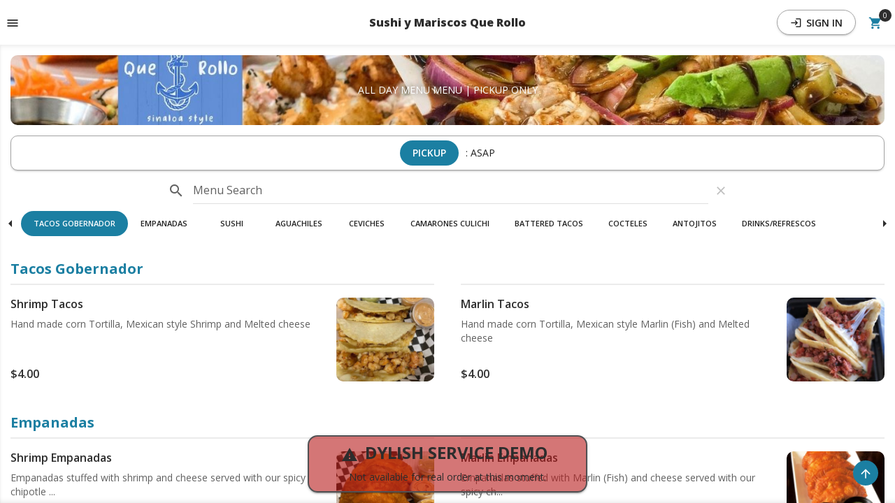

--- FILE ---
content_type: text/html; charset=UTF-8
request_url: https://togo.dylish.com/restaurant/sushi-y-mariscos-que-rollo/home
body_size: 2237
content:
<!DOCTYPE html>
<html lang="en">
<head>
    <meta charset="utf-8">
    <meta http-equiv="X-UA-Compatible" content="IE=edge">
    <meta name="viewport" content="width=device-width, initial-scale=1">

    <title>Sushi y Mariscos Que Rollo - Dylish</title>
        <meta name="google" value="notranslate">
        <meta name="renderer" content="webkit|ie-comp|ie-stand">
        <meta name="browsermode" content="application">
    <meta name="nightmode" content="disable">
    <meta name="full-screen" content="yes">
    <meta name="layoutmode" content="fitscreen">
    <meta name="wap-font-scale" content="no">
        <meta name="msapplication-tap-highlight" content="no">

        <meta name="robots" content="all">
    <meta name="generator" content="Dylish - Online Order Service">
    <meta name="rating" content="General">
    <meta name="title" content="Sushi y Mariscos Que Rollo - Dylish">
    <meta name="description" content="">
    <link rel="icon" type="image/png" sizes="48x48" href="https://s-togo.dylish.com/r/208/a/icon-48x48.png">
    <link rel="icon" type="image/png" sizes="192x192" href="https://s-togo.dylish.com/r/208/a/icon-192x192.png">
    <link rel="icon" type="image/png" sizes="512x512" href="https://s-togo.dylish.com/r/208/a/icon-512x512.png">
    <meta property="og:url" content="https://togo.dylish.com/restaurant/sushi-y-mariscos-que-rollo/">
    <meta property="og:type" content="website">
    <meta property="og:title" content="Sushi y Mariscos Que Rollo">
    <meta property="og:image" content="https://s-togo.dylish.com/r/208/a/icon-512x512.png">
    <meta property="og:description" content="">
    <meta property="og:site_name" content="Dylish">
    <meta name="twitter:card" content="summary">
    <meta name="twitter:url" content="https://togo.dylish.com/restaurant/sushi-y-mariscos-que-rollo/">
    <meta name="twitter:title" content="Sushi y Mariscos Que Rollo - Dylish">
    <meta name="twitter:description" content="">
    <meta name="application-version" content="1.24.2" />
    <meta name="application-name" content="Que Rollo">
    <meta name="theme-color" content="#1b7fa2">
    <link rel="manifest" href="/restaurant/sushi-y-mariscos-que-rollo/manifest.json">
    <script type="module" src="https://togo.dylish.com/restaurant/sushi-y-mariscos-que-rollo/register-sw.js"></script>

    <meta name="mobile-web-app-capable" content="yes">
    <meta name="apple-mobile-web-app-capable" content="yes">
    <meta name="apple-mobile-web-app-status-bar-style" content="#1b7fa2">
    <meta name="apple-mobile-web-app-title" content="Que Rollo">
    <link rel="apple-touch-icon" href="https://s-togo.dylish.com/r/208/a/icon-192x192.png">
    <link rel="apple-touch-startup-image" media="(device-width: 375px) and (device-height: 812px) and (-webkit-device-pixel-ratio: 3)" href="https://s-togo.dylish.com/r/208/a/startup-1125x2436.png">
    <link rel="apple-touch-startup-image" media="(device-width: 375px) and (device-height: 667px) and (-webkit-device-pixel-ratio: 2)" href="https://s-togo.dylish.com/r/208/a/startup-750x1334.png">
    <link rel="apple-touch-startup-image" media="(device-width: 414px) and (device-height: 736px) and (-webkit-device-pixel-ratio: 3)" href="https://s-togo.dylish.com/r/208/a/startup-1242x2208.png">
    <link rel="apple-touch-startup-image" media="(device-width: 320px) and (device-height: 568px) and (-webkit-device-pixel-ratio: 2)" href="https://s-togo.dylish.com/r/208/a/startup-640x1136.png">
    <link rel="apple-touch-startup-image" media="(device-width: 768px) and (device-height: 1024px) and (-webkit-device-pixel-ratio: 2)" href="https://s-togo.dylish.com/r/208/a/startup-1536x2048.png">
    <link rel="apple-touch-startup-image" media="(device-width: 834px) and (device-height: 1112px) and (-webkit-device-pixel-ratio: 2)" href="https://s-togo.dylish.com/r/208/a/startup-1668x2224.png">
    <link rel="apple-touch-startup-image" media="(device-width: 1024px) and (device-height: 1366px) and (-webkit-device-pixel-ratio: 2)" href="https://s-togo.dylish.com/r/208/a/startup-2048x2732.png">
    <meta name="msapplication-TileImage" content="https://s-togo.dylish.com/r/208/a/mstile-144x144.png">
    <meta name="msapplication-TileColor" content="#ffffff">
    <meta name="msapplication-tooltip" content="">
    <meta name="msapplication-starturl" content="/restaurant/sushi-y-mariscos-que-rollo/">
    <meta name="msapplication-tap-highlight" content="no">
    <meta name="msapplication-square70x70logo" content="https://s-togo.dylish.com/r/208/a/mstile-70x70.png">
    <meta name="msapplication-square150x150logo" content="https://s-togo.dylish.com/r/208/a/mstile-150x150.png">
    <meta name="msapplication-wide310x150logo" content="https://s-togo.dylish.com/r/208/a/mstile-310x150.png">
    <meta name="msapplication-square310x310logo" content="https://s-togo.dylish.com/r/208/a/mstile-310x310.png">
    <meta name="msapplication-config" content="none"/>

    <link rel="preconnect" href="https://apitogo.dylish.com">

        <link rel="dns-prefetch" href="//fonts.googleapis.com">
<link rel="preconnect" href="//fonts.gstatic.com">
<link async="true" media="all" type="text/css" rel="stylesheet" href="//fonts.googleapis.com/icon?family=Material+Icons">
    <link async="true" media="all" type="text/css" rel="stylesheet" href="//fonts.googleapis.com/css2?family=Open+Sans:ital,wght@0,400;0,600;0,700;0,800;1,400;1,600;1,700;1,800&amp;display=swap">
    <link media="all" type="text/css" rel="stylesheet" href="//togo.dylish.com/css/restaurant_ext.css">

    <link media="all" type="text/css" rel="stylesheet" href="//togo.dylish.com/css/restaurant.css">


        <style>
body circle[class*="path"] {
  stroke: #1b7fa2;
}
body .icon-cart .material-icons,
body button[class*="flat"][class*="primary"]:not([disabled]),
body button[class*="toggle"][class*="primary"]:not([disabled]),
body [data-react-toolbox="input"] > [class*="inputElement"]:focus:not([disabled]):not([readonly]) ~ .material-icons,
body [data-react-toolbox="input"] > [class*="inputElement"]:focus:not([disabled]):not([readonly]) ~ [class*="label"]:not([class*="fixed"]),
body [data-react-toolbox="dropdown"] > [class*="values"] > *[class*="selected"],
body .menu-section-box .menu-section-name-heading,
body .rrs__option:hover,
body .rrs__option.rrs__option--next-selection,
body .rrs__option.rrs__option--selected,
body .rrs--has-changed .rrs__label,
body .pagination > li > a,
body .pagination > li > span,
body .pagination > li > a:hover,
body .pagination > li > a:focus,
body .pagination > li > span:hover,
body .pagination > li > span:focus,
body .order-data h5,
body .order-data h6,
body .order-list-item-item-box a,
body .order-list-item-item-box a:link,
body .order-list-item-item-box a:visited,
body .order-list-item-item-box .order-data-order-item .table-order-items .material-icons {
  color: #1b7fa2;
}
body .badged-icon:not(.badged-icon-empty):after,
body [data-react-toolbox="tabs"] span[class*="pointer"],
body button[class*="button"][class*="raised"][class*="primary"]:not([disabled]),
body button[class*="button"][class*="floating"][class*="primary"]:not([disabled]),
body [data-react-toolbox="radio"][class*="radio"]:before,
body [data-react-toolbox="radio"][class*="radioChecked"]:before,
body [data-react-toolbox="check"][class*="check"][class*="checked"],
body [data-react-toolbox="input"] > [class*="bar"]:before,
body [data-react-toolbox="input"] > [class*="bar"]:after,
body .menu-section-menu-box .horizontal-menu .menu-wrapper--inner > .menu-item-wrapper.active > [data-react-toolbox="button"],
body .menu-section-menu-box .horizontal-menu .menu-wrapper--inner > .menu-item-wrapper.active > [data-react-toolbox="button"]:not([disabled]):hover,
body .to-top,
body .order-type-and-time-btn .order-type.order-type-selected {
  background-color: #1b7fa2;
}
body [data-react-toolbox="radio"][class*="radioChecked"],
body [data-react-toolbox="check"][class*="check"][class*="checked"] {
  border-color: #1b7fa2;
}
body .pagination > .active > a,
body .pagination > .active > a:hover,
body .pagination > .active > a:focus,
body .pagination > .active > span,
body .pagination > .active > span:hover,
body .pagination > .active > span:focus {
    background-color: #1b7fa2;
    border-color: #1b7fa2;
}
    </style>
    
    <script src="//togo.dylish.com/js/common.js"></script>

    <link rel="dns-prefetch" href="//unpkg.com">

    <script defer="true" crossorigin="true" src="https://unpkg.com/react@15.6.2/dist/react.min.js"></script>

    <script defer="true" crossorigin="true" src="https://unpkg.com/react-dom@15.6.2/dist/react-dom.min.js"></script>


    </head>
<body>
        <div id="appContainer"></div>

        <script defer="true" src="//togo.dylish.com/js/restaurant.js"></script>


    </body>
<noscript>Your browser does not support JavaScript!</noscript>
</html>


--- FILE ---
content_type: text/css
request_url: https://togo.dylish.com/css/restaurant_ext.css
body_size: 10678
content:
[data-react-toolbox=overlay]{height:calc(var(--vh, 1vh) * 100);z-index:400}[data-react-toolbox=dialog]{min-width:30vw}@media screen and (max-width:1280px){[data-react-toolbox=dialog]{min-width:50vw}}@media screen and (max-width:960px){[data-react-toolbox=dialog]{min-width:60vw}}@media screen and (max-width:840px){[data-react-toolbox=dialog]{min-width:70vw}}@media screen and (max-width:600px){[data-react-toolbox=dialog]{min-width:95vw}}[data-react-toolbox=button][class*=toggle]{padding-left:6px;padding-right:6px}button[class*=button][class*=flat],button[class*=button][class*=raised]{padding-right:1.8rem;padding-left:1.8rem;border-radius:1.8rem}button[class*=button][class*=flat]>[data-react-toolbox=ripple],button[class*=button][class*=raised]>[data-react-toolbox=ripple]{border-radius:1.8rem}[class*=flat],[class*=floating],[class*=raised],[class*=toggle]{font-weight:600}button[class*=button][class*=raised]:not([class*=primary]){border:1px solid #a5a5a5}button[class*=button][class*=raised][class*=primary]{color:#fff}[data-react-toolbox=card]{border-radius:14px;overflow:visible}._T_ripple_2aH9_{position:absolute;top:50%;left:50%;z-index:100;pointer-events:none;background-color:currentColor;border-radius:50%;transform-origin:50% 50%}._T_rippleWrapper_3Lm-c{position:absolute;top:0;right:0;bottom:0;left:0;z-index:1;pointer-events:none}._T_ripple_2aH9_{transition-duration:.8s}._T_ripple_2aH9_._T_rippleRestarting_2Z_qR{opacity:.3;transition-property:none}._T_ripple_2aH9_._T_rippleActive_3ZZ4h{opacity:.3;transition-property:transform}._T_ripple_2aH9_:not(._T_rippleActive_3ZZ4h):not(._T_rippleRestarting_2Z_qR){opacity:0;transition-property:opacity,transform}[data-react-toolbox=overlay]{height:calc(var(--vh, 1vh) * 100);z-index:400}[data-react-toolbox=dialog]{min-width:30vw}@media screen and (max-width:1280px){[data-react-toolbox=dialog]{min-width:50vw}}@media screen and (max-width:960px){[data-react-toolbox=dialog]{min-width:60vw}}@media screen and (max-width:840px){[data-react-toolbox=dialog]{min-width:70vw}}@media screen and (max-width:600px){[data-react-toolbox=dialog]{min-width:95vw}}[data-react-toolbox=button][class*=toggle]{padding-left:6px;padding-right:6px}button[class*=button][class*=flat],button[class*=button][class*=raised]{padding-right:1.8rem;padding-left:1.8rem;border-radius:1.8rem}button[class*=button][class*=flat]>[data-react-toolbox=ripple],button[class*=button][class*=raised]>[data-react-toolbox=ripple]{border-radius:1.8rem}[class*=flat],[class*=floating],[class*=raised],[class*=toggle]{font-weight:600}button[class*=button][class*=raised]:not([class*=primary]){border:1px solid #a5a5a5}button[class*=button][class*=raised][class*=primary]{color:#fff}[data-react-toolbox=card]{border-radius:14px;overflow:visible}._T_button_P0zhO{position:relative}._T_button_P0zhO>input{position:absolute;top:0;left:0;z-index:0;width:.1px;height:.1px;padding:0;margin:0;overflow:hidden;opacity:0}._T_flat_U-umB,._T_floating_tFx7A,._T_raised_V5jGC,._T_toggle_PqWtI{font-family:Open Sans,Helvetica Neue,Helvetica,Arial,sans-serif;font-size:1.4rem;font-weight:500;line-height:1;text-transform:uppercase;letter-spacing:0;position:relative;display:inline-block;height:3.6rem;-ms-flex-direction:row;flex-direction:row;-ms-flex-line-pack:center;align-content:center;-ms-flex-align:center;align-items:center;-ms-flex-pack:center;justify-content:center;line-height:3.6rem;text-align:center;text-decoration:none;white-space:nowrap;cursor:pointer;border:0;outline:none;transition:box-shadow .2s cubic-bezier(.4,0,1,1),background-color .2s cubic-bezier(.4,0,.2,1),color .2s cubic-bezier(.4,0,.2,1)}._T_flat_U-umB::-moz-focus-inner,._T_floating_tFx7A::-moz-focus-inner,._T_raised_V5jGC::-moz-focus-inner,._T_toggle_PqWtI::-moz-focus-inner{border:0}._T_flat_U-umB>span:not([data-react-toolbox=tooltip]),._T_floating_tFx7A>span:not([data-react-toolbox=tooltip]),._T_raised_V5jGC>span:not([data-react-toolbox=tooltip]),._T_toggle_PqWtI>span:not([data-react-toolbox=tooltip]){display:inline-block;line-height:3.6rem;vertical-align:top}._T_flat_U-umB>svg,._T_floating_tFx7A>svg,._T_raised_V5jGC>svg,._T_toggle_PqWtI>svg{display:inline-block;width:1em;height:3.6rem;font-size:120%;vertical-align:top;fill:currentColor}._T_flat_U-umB>*,._T_floating_tFx7A>*,._T_raised_V5jGC>*,._T_toggle_PqWtI>*{pointer-events:none}._T_flat_U-umB>._T_rippleWrapper_1VgdF,._T_floating_tFx7A>._T_rippleWrapper_1VgdF,._T_raised_V5jGC>._T_rippleWrapper_1VgdF,._T_toggle_PqWtI>._T_rippleWrapper_1VgdF{overflow:hidden}._T_flat_U-umB[disabled],._T_floating_tFx7A[disabled],._T_raised_V5jGC[disabled],._T_toggle_PqWtI[disabled]{color:rgba(0,0,0,.26);pointer-events:none;cursor:auto}._T_flat_U-umB,._T_raised_V5jGC{min-width:9rem;padding:0 1.2rem;border-radius:.2rem}._T_flat_U-umB ._T_icon_252z3,._T_raised_V5jGC ._T_icon_252z3{margin-right:.6rem;font-size:120%;vertical-align:middle}._T_flat_U-umB>svg,._T_raised_V5jGC>svg{margin-right:.5rem}._T_floating_tFx7A[disabled],._T_raised_V5jGC[disabled]{box-shadow:0 2px 2px 0 rgba(0,0,0,.07),0 3px 1px -2px rgba(0,0,0,.1),0 1px 5px 0 rgba(0,0,0,.06);background-color:rgba(0,0,0,.12)}._T_floating_tFx7A:active,._T_raised_V5jGC:active{box-shadow:0 4px 5px 0 rgba(0,0,0,.07),0 1px 10px 0 rgba(0,0,0,.06),0 2px 4px -1px rgba(0,0,0,.1)}._T_floating_tFx7A:focus:not(:active),._T_raised_V5jGC:focus:not(:active){box-shadow:0 0 8px rgba(0,0,0,.18),0 8px 16px rgba(0,0,0,.36)}._T_raised_V5jGC{box-shadow:0 2px 2px 0 rgba(0,0,0,.07),0 3px 1px -2px rgba(0,0,0,.1),0 1px 5px 0 rgba(0,0,0,.06)}._T_flat_U-umB{background:transparent}._T_floating_tFx7A{width:5.6rem;height:5.6rem;font-size:2.4rem;border-radius:50%;box-shadow:0 1px 1.5px 0 rgba(0,0,0,.12),0 1px 1px 0 rgba(0,0,0,.24)}._T_floating_tFx7A ._T_icon_252z3{line-height:5.6rem}._T_floating_tFx7A>._T_rippleWrapper_1VgdF{border-radius:50%}._T_floating_tFx7A._T_mini_2KOtO{width:4rem;height:4rem;font-size:1.77778rem}._T_floating_tFx7A._T_mini_2KOtO ._T_icon_252z3{line-height:4rem}._T_toggle_PqWtI{width:3.6rem;background:transparent;border-radius:50%}._T_toggle_PqWtI>._T_icon_252z3,._T_toggle_PqWtI svg{font-size:2rem;line-height:3.6rem;vertical-align:top}._T_toggle_PqWtI>._T_rippleWrapper_1VgdF{border-radius:50%}._T_neutral_3C72S:not([disabled])._T_floating_tFx7A,._T_neutral_3C72S:not([disabled])._T_raised_V5jGC{color:#212121;background-color:#fff}._T_neutral_3C72S:not([disabled])._T_flat_U-umB,._T_neutral_3C72S:not([disabled])._T_toggle_PqWtI{color:#212121}._T_neutral_3C72S:not([disabled])._T_flat_U-umB:focus:not(:active),._T_neutral_3C72S:not([disabled])._T_flat_U-umB:hover,._T_neutral_3C72S:not([disabled])._T_toggle_PqWtI:focus:not(:active){background:rgba(33,33,33,.2)}._T_neutral_3C72S:not([disabled])._T_inverse_1nbrj._T_floating_tFx7A,._T_neutral_3C72S:not([disabled])._T_inverse_1nbrj._T_raised_V5jGC{color:#fff;background-color:#212121}._T_neutral_3C72S:not([disabled])._T_inverse_1nbrj._T_flat_U-umB,._T_neutral_3C72S:not([disabled])._T_inverse_1nbrj._T_toggle_PqWtI{color:#fff}._T_neutral_3C72S:not([disabled])._T_inverse_1nbrj._T_flat_U-umB:focus:not(:active),._T_neutral_3C72S:not([disabled])._T_inverse_1nbrj._T_flat_U-umB:hover,._T_neutral_3C72S:not([disabled])._T_inverse_1nbrj._T_toggle_PqWtI:focus:not(:active){background:rgba(33,33,33,.2)}._T_neutral_3C72S._T_inverse_1nbrj[disabled]{color:hsla(0,0%,100%,.54);background-color:hsla(0,0%,100%,.08)}._T_primary_1SYja:not([disabled])._T_floating_tFx7A,._T_primary_1SYja:not([disabled])._T_raised_V5jGC{color:#000;background:#2aaddb}._T_primary_1SYja:not([disabled])._T_flat_U-umB,._T_primary_1SYja:not([disabled])._T_toggle_PqWtI{color:#2aaddb}._T_primary_1SYja:not([disabled])._T_flat_U-umB:focus:not(:active),._T_primary_1SYja:not([disabled])._T_flat_U-umB:hover,._T_primary_1SYja:not([disabled])._T_toggle_PqWtI:focus:not(:active){background:rgba(42,173,219,.2)}._T_accent_vr1b3:not([disabled])._T_floating_tFx7A,._T_accent_vr1b3:not([disabled])._T_raised_V5jGC{color:#000;background:#ff0}._T_accent_vr1b3:not([disabled])._T_flat_U-umB,._T_accent_vr1b3:not([disabled])._T_toggle_PqWtI{color:#ff0}._T_accent_vr1b3:not([disabled])._T_flat_U-umB:focus:not(:active),._T_accent_vr1b3:not([disabled])._T_flat_U-umB:hover,._T_accent_vr1b3:not([disabled])._T_toggle_PqWtI:focus:not(:active){background:rgba(255,255,0,.2)}[data-react-toolbox=overlay]{height:calc(var(--vh, 1vh) * 100);z-index:400}[data-react-toolbox=dialog]{min-width:30vw}@media screen and (max-width:1280px){[data-react-toolbox=dialog]{min-width:50vw}}@media screen and (max-width:960px){[data-react-toolbox=dialog]{min-width:60vw}}@media screen and (max-width:840px){[data-react-toolbox=dialog]{min-width:70vw}}@media screen and (max-width:600px){[data-react-toolbox=dialog]{min-width:95vw}}[data-react-toolbox=button][class*=toggle]{padding-left:6px;padding-right:6px}button[class*=button][class*=flat],button[class*=button][class*=raised]{padding-right:1.8rem;padding-left:1.8rem;border-radius:1.8rem}button[class*=button][class*=flat]>[data-react-toolbox=ripple],button[class*=button][class*=raised]>[data-react-toolbox=ripple]{border-radius:1.8rem}[class*=flat],[class*=floating],[class*=raised],[class*=toggle]{font-weight:600}button[class*=button][class*=raised]:not([class*=primary]){border:1px solid #a5a5a5}button[class*=button][class*=raised][class*=primary]{color:#fff}[data-react-toolbox=card]{border-radius:14px;overflow:visible}._T_layout_3uecR{position:relative;display:-ms-flexbox;display:flex;width:100%;height:100%;-ms-flex-direction:row;flex-direction:row;-ms-flex-align:stretch;align-items:stretch;-ms-flex-pack:justify;justify-content:space-between;overflow-y:hidden}._T_layout_3uecR ._T_navDrawer_YzSKp{width:0;min-width:0;height:100%;overflow-x:hidden;overflow-y:hidden;transition-timing-function:cubic-bezier(.4,0,.2,1);transition-duration:.35s;transition-property:width,min-width}._T_layout_3uecR ._T_navDrawer_YzSKp ._T_scrim_QwcwN{position:absolute;top:0;bottom:0;left:0;z-index:200;width:0;height:100%;background-color:transparent;transition:background-color .35s cubic-bezier(.4,0,.2,1),width 10ms linear .35s}._T_layout_3uecR ._T_navDrawer_YzSKp ._T_drawerContent_1fK11{box-shadow:0 2px 2px 0 rgba(0,0,0,.07),0 3px 1px -2px rgba(0,0,0,.1),0 1px 5px 0 rgba(0,0,0,.06);position:absolute;z-index:300;display:-ms-flexbox;display:flex;width:28rem;max-width:calc(100% - 5.6rem);height:100%;-ms-flex-direction:column;flex-direction:column;-ms-flex-align:stretch;align-items:stretch;-ms-flex-pack:justify;justify-content:space-between;overflow-x:hidden;overflow-y:hidden;color:#424242;pointer-events:none;background-color:#fafafa;border-right:1px solid #e0e0e0;transition:transform .35s cubic-bezier(.4,0,.2,1);transform:translateX(-100%)}._T_layout_3uecR ._T_navDrawer_YzSKp ._T_drawerContent_1fK11._T_scrollY_2b3Ad{overflow-y:auto}._T_layout_3uecR ._T_navDrawer_YzSKp._T_pinned_2xg2B{transition-delay:.07s;width:28rem;max-width:calc(100% - 5.6rem)}._T_layout_3uecR ._T_navDrawer_YzSKp._T_pinned_2xg2B ._T_drawerContent_1fK11{pointer-events:all;transition-delay:.07s;transform:translateX(0)}._T_layout_3uecR ._T_navDrawer_YzSKp._T_active_25a1L:not(._T_pinned_2xg2B){transition-delay:.07s}._T_layout_3uecR ._T_navDrawer_YzSKp._T_active_25a1L:not(._T_pinned_2xg2B) ._T_drawerContent_1fK11{pointer-events:all;transition-delay:.07s;transform:translateX(0)}._T_layout_3uecR ._T_navDrawer_YzSKp._T_active_25a1L:not(._T_pinned_2xg2B) ._T_scrim_QwcwN{width:100%;background-color:rgba(0,0,0,.6);transition:background-color .35s cubic-bezier(.4,0,.2,1)}@media screen and (min-width:600px){._T_layout_3uecR ._T_navDrawer_YzSKp ._T_drawerContent_1fK11,._T_layout_3uecR ._T_navDrawer_YzSKp._T_pinned_2xg2B{width:32rem;max-width:32rem}._T_layout_3uecR ._T_navDrawer_YzSKp._T_wide_p03hk ._T_drawerContent_1fK11,._T_layout_3uecR ._T_navDrawer_YzSKp._T_wide_p03hk._T_pinned_2xg2B{width:40rem;max-width:40rem}}@media screen and (min-width:840px){._T_layout_3uecR ._T_navDrawer_YzSKp._T_smPermanent_1EiC_{transition-delay:.07s;width:32rem;max-width:32rem}._T_layout_3uecR ._T_navDrawer_YzSKp._T_smPermanent_1EiC_ ._T_drawerContent_1fK11{pointer-events:all;transition-delay:.07s;transform:translateX(0)}._T_layout_3uecR ._T_navDrawer_YzSKp._T_smPermanent_1EiC_._T_wide_p03hk{width:40rem;max-width:40rem}._T_layout_3uecR ._T_navDrawer_YzSKp._T_smPermanent_1EiC_._T_active_25a1L>._T_scrim_QwcwN{width:0;background-color:transparent}}@media screen and (min-width:720px){._T_layout_3uecR ._T_navDrawer_YzSKp._T_smTabletPermanent_BP1B2{transition-delay:.07s;width:32rem;max-width:32rem}._T_layout_3uecR ._T_navDrawer_YzSKp._T_smTabletPermanent_BP1B2 ._T_drawerContent_1fK11{pointer-events:all;transition-delay:.07s;transform:translateX(0)}._T_layout_3uecR ._T_navDrawer_YzSKp._T_smTabletPermanent_BP1B2._T_wide_p03hk{width:40rem;max-width:40rem}._T_layout_3uecR ._T_navDrawer_YzSKp._T_smTabletPermanent_BP1B2._T_active_25a1L>._T_scrim_QwcwN{width:0;background-color:transparent}}@media screen and (min-width:960px){._T_layout_3uecR ._T_navDrawer_YzSKp._T_mdPermanent_EpepX{transition-delay:.07s;width:32rem;max-width:32rem}._T_layout_3uecR ._T_navDrawer_YzSKp._T_mdPermanent_EpepX ._T_drawerContent_1fK11{pointer-events:all;transition-delay:.07s;transform:translateX(0)}._T_layout_3uecR ._T_navDrawer_YzSKp._T_mdPermanent_EpepX._T_wide_p03hk{width:40rem;max-width:40rem}._T_layout_3uecR ._T_navDrawer_YzSKp._T_mdPermanent_EpepX._T_active_25a1L>._T_scrim_QwcwN{width:0;background-color:transparent}}@media screen and (min-width:1280px){._T_layout_3uecR ._T_navDrawer_YzSKp._T_lgPermanent_2nH1n{transition-delay:.07s;width:32rem;max-width:32rem}._T_layout_3uecR ._T_navDrawer_YzSKp._T_lgPermanent_2nH1n ._T_drawerContent_1fK11{pointer-events:all;transition-delay:.07s;transform:translateX(0)}._T_layout_3uecR ._T_navDrawer_YzSKp._T_lgPermanent_2nH1n._T_wide_p03hk{width:40rem;max-width:40rem}._T_layout_3uecR ._T_navDrawer_YzSKp._T_lgPermanent_2nH1n._T_active_25a1L>._T_scrim_QwcwN{width:0;background-color:transparent}}@media screen and (min-width:1024px){._T_layout_3uecR ._T_navDrawer_YzSKp._T_lgTabletPermanent_1eNKM{transition-delay:.07s;width:32rem;max-width:32rem}._T_layout_3uecR ._T_navDrawer_YzSKp._T_lgTabletPermanent_1eNKM ._T_drawerContent_1fK11{pointer-events:all;transition-delay:.07s;transform:translateX(0)}._T_layout_3uecR ._T_navDrawer_YzSKp._T_lgTabletPermanent_1eNKM._T_wide_p03hk{width:40rem;max-width:40rem}._T_layout_3uecR ._T_navDrawer_YzSKp._T_lgTabletPermanent_1eNKM._T_active_25a1L>._T_scrim_QwcwN{width:0;background-color:transparent}}@media screen and (min-width:1440px){._T_layout_3uecR ._T_navDrawer_YzSKp._T_xlPermanent_3mMLi{transition-delay:.07s;width:32rem;max-width:32rem}._T_layout_3uecR ._T_navDrawer_YzSKp._T_xlPermanent_3mMLi ._T_drawerContent_1fK11{pointer-events:all;transition-delay:.07s;transform:translateX(0)}._T_layout_3uecR ._T_navDrawer_YzSKp._T_xlPermanent_3mMLi._T_wide_p03hk{width:40rem;max-width:40rem}._T_layout_3uecR ._T_navDrawer_YzSKp._T_xlPermanent_3mMLi._T_active_25a1L>._T_scrim_QwcwN{width:0;background-color:transparent}}@media screen and (min-width:1600px){._T_layout_3uecR ._T_navDrawer_YzSKp._T_xxlPermanent_1eCGI{transition-delay:.07s;width:32rem;max-width:32rem}._T_layout_3uecR ._T_navDrawer_YzSKp._T_xxlPermanent_1eCGI ._T_drawerContent_1fK11{pointer-events:all;transition-delay:.07s;transform:translateX(0)}._T_layout_3uecR ._T_navDrawer_YzSKp._T_xxlPermanent_1eCGI._T_wide_p03hk{width:40rem;max-width:40rem}._T_layout_3uecR ._T_navDrawer_YzSKp._T_xxlPermanent_1eCGI._T_active_25a1L>._T_scrim_QwcwN{width:0;background-color:transparent}}@media screen and (min-width:1920px){._T_layout_3uecR ._T_navDrawer_YzSKp._T_xxxlPermanent_G3fgY{transition-delay:.07s;width:32rem;max-width:32rem}._T_layout_3uecR ._T_navDrawer_YzSKp._T_xxxlPermanent_G3fgY ._T_drawerContent_1fK11{pointer-events:all;transition-delay:.07s;transform:translateX(0)}._T_layout_3uecR ._T_navDrawer_YzSKp._T_xxxlPermanent_G3fgY._T_wide_p03hk{width:40rem;max-width:40rem}._T_layout_3uecR ._T_navDrawer_YzSKp._T_xxxlPermanent_G3fgY._T_active_25a1L>._T_scrim_QwcwN{width:0;background-color:transparent}}._T_layout_3uecR ._T_layout_3uecR ._T_scrim_QwcwN{z-index:299}._T_layout_3uecR ._T_layout_3uecR ._T_layout_3uecR ._T_scrim_QwcwN{z-index:298}._T_layout_3uecR ._T_panel_1qoTX{position:relative;display:-ms-flexbox;display:flex;height:100%;-ms-flex:1;flex:1;-ms-flex-direction:column;flex-direction:column;-ms-flex-align:stretch;align-items:stretch;-ms-flex-pack:justify;justify-content:space-between;overflow-y:hidden}._T_layout_3uecR ._T_panel_1qoTX._T_scrollY_2b3Ad{overflow-y:auto}._T_layout_3uecR ._T_sidebar_2rweI{position:absolute;top:0;right:0;bottom:0;z-index:299;width:0;height:100%;overflow-x:hidden;overflow-y:hidden;color:#424242;background-color:#fafafa;transition-timing-function:cubic-bezier(.4,0,.2,1);transition-duration:.35s;transition-property:width}._T_layout_3uecR ._T_sidebar_2rweI ._T_sidebarContent_-GWgh{display:-ms-flexbox;display:flex;height:100%;-ms-flex-direction:column;flex-direction:column;-ms-flex-align:stretch;align-items:stretch;-ms-flex-pack:justify;justify-content:space-between;overflow-y:hidden}._T_layout_3uecR ._T_sidebar_2rweI ._T_sidebarContent_-GWgh._T_scrollY_2b3Ad{overflow-y:auto}._T_layout_3uecR ._T_sidebar_2rweI._T_width-1_lv-jC ._T_sidebarContent_-GWgh{min-width:100%}._T_layout_3uecR ._T_sidebar_2rweI._T_width-1_lv-jC._T_pinned_2xg2B{width:100%}@media screen and (min-width:600px) and (orientation:landscape){._T_layout_3uecR ._T_sidebar_2rweI._T_width-1_lv-jC{position:relative}._T_layout_3uecR ._T_sidebar_2rweI._T_width-1_lv-jC ._T_sidebarContent_-GWgh{min-width:5.6rem}._T_layout_3uecR ._T_sidebar_2rweI._T_width-1_lv-jC._T_pinned_2xg2B{width:5.6rem}}@media screen and (min-width:600px) and (orientation:portrait){._T_layout_3uecR ._T_sidebar_2rweI._T_width-1_lv-jC{position:relative}._T_layout_3uecR ._T_sidebar_2rweI._T_width-1_lv-jC ._T_sidebarContent_-GWgh{min-width:6.4rem}._T_layout_3uecR ._T_sidebar_2rweI._T_width-1_lv-jC._T_pinned_2xg2B{width:6.4rem}}@media screen and (min-width:720px){._T_layout_3uecR ._T_sidebar_2rweI._T_width-1_lv-jC{position:relative}._T_layout_3uecR ._T_sidebar_2rweI._T_width-1_lv-jC ._T_sidebarContent_-GWgh{min-width:6.4rem}._T_layout_3uecR ._T_sidebar_2rweI._T_width-1_lv-jC._T_pinned_2xg2B{width:6.4rem}}@media screen and (min-width:840px){._T_layout_3uecR ._T_sidebar_2rweI._T_width-1_lv-jC{position:relative}._T_layout_3uecR ._T_sidebar_2rweI._T_width-1_lv-jC ._T_sidebarContent_-GWgh{min-width:6.4rem}._T_layout_3uecR ._T_sidebar_2rweI._T_width-1_lv-jC._T_pinned_2xg2B{width:6.4rem}}._T_layout_3uecR ._T_sidebar_2rweI._T_width-2_2Ov1k ._T_sidebarContent_-GWgh{min-width:100%}._T_layout_3uecR ._T_sidebar_2rweI._T_width-2_2Ov1k._T_pinned_2xg2B{width:100%}@media screen and (min-width:600px) and (orientation:landscape){._T_layout_3uecR ._T_sidebar_2rweI._T_width-2_2Ov1k{position:relative}._T_layout_3uecR ._T_sidebar_2rweI._T_width-2_2Ov1k ._T_sidebarContent_-GWgh{min-width:11.2rem}._T_layout_3uecR ._T_sidebar_2rweI._T_width-2_2Ov1k._T_pinned_2xg2B{width:11.2rem}}@media screen and (min-width:600px) and (orientation:portrait){._T_layout_3uecR ._T_sidebar_2rweI._T_width-2_2Ov1k{position:relative}._T_layout_3uecR ._T_sidebar_2rweI._T_width-2_2Ov1k ._T_sidebarContent_-GWgh{min-width:12.8rem}._T_layout_3uecR ._T_sidebar_2rweI._T_width-2_2Ov1k._T_pinned_2xg2B{width:12.8rem}}@media screen and (min-width:720px){._T_layout_3uecR ._T_sidebar_2rweI._T_width-2_2Ov1k{position:relative}._T_layout_3uecR ._T_sidebar_2rweI._T_width-2_2Ov1k ._T_sidebarContent_-GWgh{min-width:12.8rem}._T_layout_3uecR ._T_sidebar_2rweI._T_width-2_2Ov1k._T_pinned_2xg2B{width:12.8rem}}@media screen and (min-width:840px){._T_layout_3uecR ._T_sidebar_2rweI._T_width-2_2Ov1k{position:relative}._T_layout_3uecR ._T_sidebar_2rweI._T_width-2_2Ov1k ._T_sidebarContent_-GWgh{min-width:12.8rem}._T_layout_3uecR ._T_sidebar_2rweI._T_width-2_2Ov1k._T_pinned_2xg2B{width:12.8rem}}._T_layout_3uecR ._T_sidebar_2rweI._T_width-3_3ruIt ._T_sidebarContent_-GWgh{min-width:100%}._T_layout_3uecR ._T_sidebar_2rweI._T_width-3_3ruIt._T_pinned_2xg2B{width:100%}@media screen and (min-width:600px) and (orientation:landscape){._T_layout_3uecR ._T_sidebar_2rweI._T_width-3_3ruIt{position:relative}._T_layout_3uecR ._T_sidebar_2rweI._T_width-3_3ruIt ._T_sidebarContent_-GWgh{min-width:16.8rem}._T_layout_3uecR ._T_sidebar_2rweI._T_width-3_3ruIt._T_pinned_2xg2B{width:16.8rem}}@media screen and (min-width:600px) and (orientation:portrait){._T_layout_3uecR ._T_sidebar_2rweI._T_width-3_3ruIt{position:relative}._T_layout_3uecR ._T_sidebar_2rweI._T_width-3_3ruIt ._T_sidebarContent_-GWgh{min-width:19.2rem}._T_layout_3uecR ._T_sidebar_2rweI._T_width-3_3ruIt._T_pinned_2xg2B{width:19.2rem}}@media screen and (min-width:720px){._T_layout_3uecR ._T_sidebar_2rweI._T_width-3_3ruIt{position:relative}._T_layout_3uecR ._T_sidebar_2rweI._T_width-3_3ruIt ._T_sidebarContent_-GWgh{min-width:19.2rem}._T_layout_3uecR ._T_sidebar_2rweI._T_width-3_3ruIt._T_pinned_2xg2B{width:19.2rem}}@media screen and (min-width:840px){._T_layout_3uecR ._T_sidebar_2rweI._T_width-3_3ruIt{position:relative}._T_layout_3uecR ._T_sidebar_2rweI._T_width-3_3ruIt ._T_sidebarContent_-GWgh{min-width:19.2rem}._T_layout_3uecR ._T_sidebar_2rweI._T_width-3_3ruIt._T_pinned_2xg2B{width:19.2rem}}._T_layout_3uecR ._T_sidebar_2rweI._T_width-4_sUT_B ._T_sidebarContent_-GWgh{min-width:100%}._T_layout_3uecR ._T_sidebar_2rweI._T_width-4_sUT_B._T_pinned_2xg2B{width:100%}@media screen and (min-width:600px) and (orientation:landscape){._T_layout_3uecR ._T_sidebar_2rweI._T_width-4_sUT_B{position:relative}._T_layout_3uecR ._T_sidebar_2rweI._T_width-4_sUT_B ._T_sidebarContent_-GWgh{min-width:22.4rem}._T_layout_3uecR ._T_sidebar_2rweI._T_width-4_sUT_B._T_pinned_2xg2B{width:22.4rem}}@media screen and (min-width:600px) and (orientation:portrait){._T_layout_3uecR ._T_sidebar_2rweI._T_width-4_sUT_B{position:relative}._T_layout_3uecR ._T_sidebar_2rweI._T_width-4_sUT_B ._T_sidebarContent_-GWgh{min-width:25.6rem}._T_layout_3uecR ._T_sidebar_2rweI._T_width-4_sUT_B._T_pinned_2xg2B{width:25.6rem}}@media screen and (min-width:720px){._T_layout_3uecR ._T_sidebar_2rweI._T_width-4_sUT_B{position:relative}._T_layout_3uecR ._T_sidebar_2rweI._T_width-4_sUT_B ._T_sidebarContent_-GWgh{min-width:25.6rem}._T_layout_3uecR ._T_sidebar_2rweI._T_width-4_sUT_B._T_pinned_2xg2B{width:25.6rem}}@media screen and (min-width:840px){._T_layout_3uecR ._T_sidebar_2rweI._T_width-4_sUT_B{position:relative}._T_layout_3uecR ._T_sidebar_2rweI._T_width-4_sUT_B ._T_sidebarContent_-GWgh{min-width:25.6rem}._T_layout_3uecR ._T_sidebar_2rweI._T_width-4_sUT_B._T_pinned_2xg2B{width:25.6rem}}._T_layout_3uecR ._T_sidebar_2rweI._T_width-5_38zMc ._T_sidebarContent_-GWgh{min-width:100%}._T_layout_3uecR ._T_sidebar_2rweI._T_width-5_38zMc._T_pinned_2xg2B{width:100%}@media screen and (min-width:600px) and (orientation:landscape){._T_layout_3uecR ._T_sidebar_2rweI._T_width-5_38zMc{position:relative}._T_layout_3uecR ._T_sidebar_2rweI._T_width-5_38zMc ._T_sidebarContent_-GWgh{min-width:28rem}._T_layout_3uecR ._T_sidebar_2rweI._T_width-5_38zMc._T_pinned_2xg2B{width:28rem}}@media screen and (min-width:600px) and (orientation:portrait){._T_layout_3uecR ._T_sidebar_2rweI._T_width-5_38zMc{position:relative}._T_layout_3uecR ._T_sidebar_2rweI._T_width-5_38zMc ._T_sidebarContent_-GWgh{min-width:32rem}._T_layout_3uecR ._T_sidebar_2rweI._T_width-5_38zMc._T_pinned_2xg2B{width:32rem}}@media screen and (min-width:720px){._T_layout_3uecR ._T_sidebar_2rweI._T_width-5_38zMc{position:relative}._T_layout_3uecR ._T_sidebar_2rweI._T_width-5_38zMc ._T_sidebarContent_-GWgh{min-width:32rem}._T_layout_3uecR ._T_sidebar_2rweI._T_width-5_38zMc._T_pinned_2xg2B{width:32rem}}@media screen and (min-width:840px){._T_layout_3uecR ._T_sidebar_2rweI._T_width-5_38zMc{position:relative}._T_layout_3uecR ._T_sidebar_2rweI._T_width-5_38zMc ._T_sidebarContent_-GWgh{min-width:32rem}._T_layout_3uecR ._T_sidebar_2rweI._T_width-5_38zMc._T_pinned_2xg2B{width:32rem}}._T_layout_3uecR ._T_sidebar_2rweI._T_width-6_ud7x1 ._T_sidebarContent_-GWgh{min-width:100%}._T_layout_3uecR ._T_sidebar_2rweI._T_width-6_ud7x1._T_pinned_2xg2B{width:100%}@media screen and (min-width:600px) and (orientation:landscape){._T_layout_3uecR ._T_sidebar_2rweI._T_width-6_ud7x1{position:relative}._T_layout_3uecR ._T_sidebar_2rweI._T_width-6_ud7x1 ._T_sidebarContent_-GWgh{min-width:33.6rem}._T_layout_3uecR ._T_sidebar_2rweI._T_width-6_ud7x1._T_pinned_2xg2B{width:33.6rem}}@media screen and (min-width:600px) and (orientation:portrait){._T_layout_3uecR ._T_sidebar_2rweI._T_width-6_ud7x1{position:relative}._T_layout_3uecR ._T_sidebar_2rweI._T_width-6_ud7x1 ._T_sidebarContent_-GWgh{min-width:38.4rem}._T_layout_3uecR ._T_sidebar_2rweI._T_width-6_ud7x1._T_pinned_2xg2B{width:38.4rem}}@media screen and (min-width:720px){._T_layout_3uecR ._T_sidebar_2rweI._T_width-6_ud7x1{position:relative}._T_layout_3uecR ._T_sidebar_2rweI._T_width-6_ud7x1 ._T_sidebarContent_-GWgh{min-width:38.4rem}._T_layout_3uecR ._T_sidebar_2rweI._T_width-6_ud7x1._T_pinned_2xg2B{width:38.4rem}}@media screen and (min-width:840px){._T_layout_3uecR ._T_sidebar_2rweI._T_width-6_ud7x1{position:relative}._T_layout_3uecR ._T_sidebar_2rweI._T_width-6_ud7x1 ._T_sidebarContent_-GWgh{min-width:38.4rem}._T_layout_3uecR ._T_sidebar_2rweI._T_width-6_ud7x1._T_pinned_2xg2B{width:38.4rem}}._T_layout_3uecR ._T_sidebar_2rweI._T_width-7_1emnz ._T_sidebarContent_-GWgh{min-width:100%}._T_layout_3uecR ._T_sidebar_2rweI._T_width-7_1emnz._T_pinned_2xg2B{width:100%}@media screen and (min-width:600px) and (orientation:landscape){._T_layout_3uecR ._T_sidebar_2rweI._T_width-7_1emnz{position:relative}._T_layout_3uecR ._T_sidebar_2rweI._T_width-7_1emnz ._T_sidebarContent_-GWgh{min-width:39.2rem}._T_layout_3uecR ._T_sidebar_2rweI._T_width-7_1emnz._T_pinned_2xg2B{width:39.2rem}}@media screen and (min-width:600px) and (orientation:portrait){._T_layout_3uecR ._T_sidebar_2rweI._T_width-7_1emnz{position:relative}._T_layout_3uecR ._T_sidebar_2rweI._T_width-7_1emnz ._T_sidebarContent_-GWgh{min-width:44.8rem}._T_layout_3uecR ._T_sidebar_2rweI._T_width-7_1emnz._T_pinned_2xg2B{width:44.8rem}}@media screen and (min-width:720px){._T_layout_3uecR ._T_sidebar_2rweI._T_width-7_1emnz{position:relative}._T_layout_3uecR ._T_sidebar_2rweI._T_width-7_1emnz ._T_sidebarContent_-GWgh{min-width:44.8rem}._T_layout_3uecR ._T_sidebar_2rweI._T_width-7_1emnz._T_pinned_2xg2B{width:44.8rem}}@media screen and (min-width:840px){._T_layout_3uecR ._T_sidebar_2rweI._T_width-7_1emnz{position:relative}._T_layout_3uecR ._T_sidebar_2rweI._T_width-7_1emnz ._T_sidebarContent_-GWgh{min-width:44.8rem}._T_layout_3uecR ._T_sidebar_2rweI._T_width-7_1emnz._T_pinned_2xg2B{width:44.8rem}}._T_layout_3uecR ._T_sidebar_2rweI._T_width-8_2OPgH ._T_sidebarContent_-GWgh{min-width:100%}._T_layout_3uecR ._T_sidebar_2rweI._T_width-8_2OPgH._T_pinned_2xg2B{width:100%}@media screen and (min-width:600px) and (orientation:landscape){._T_layout_3uecR ._T_sidebar_2rweI._T_width-8_2OPgH{position:relative}._T_layout_3uecR ._T_sidebar_2rweI._T_width-8_2OPgH ._T_sidebarContent_-GWgh{min-width:44.8rem}._T_layout_3uecR ._T_sidebar_2rweI._T_width-8_2OPgH._T_pinned_2xg2B{width:44.8rem}}@media screen and (min-width:600px) and (orientation:portrait){._T_layout_3uecR ._T_sidebar_2rweI._T_width-8_2OPgH{position:relative}._T_layout_3uecR ._T_sidebar_2rweI._T_width-8_2OPgH ._T_sidebarContent_-GWgh{min-width:51.2rem}._T_layout_3uecR ._T_sidebar_2rweI._T_width-8_2OPgH._T_pinned_2xg2B{width:51.2rem}}@media screen and (min-width:720px){._T_layout_3uecR ._T_sidebar_2rweI._T_width-8_2OPgH{position:relative}._T_layout_3uecR ._T_sidebar_2rweI._T_width-8_2OPgH ._T_sidebarContent_-GWgh{min-width:51.2rem}._T_layout_3uecR ._T_sidebar_2rweI._T_width-8_2OPgH._T_pinned_2xg2B{width:51.2rem}}@media screen and (min-width:840px){._T_layout_3uecR ._T_sidebar_2rweI._T_width-8_2OPgH{position:relative}._T_layout_3uecR ._T_sidebar_2rweI._T_width-8_2OPgH ._T_sidebarContent_-GWgh{min-width:51.2rem}._T_layout_3uecR ._T_sidebar_2rweI._T_width-8_2OPgH._T_pinned_2xg2B{width:51.2rem}}._T_layout_3uecR ._T_sidebar_2rweI._T_width-9_33cnJ ._T_sidebarContent_-GWgh{min-width:100%}._T_layout_3uecR ._T_sidebar_2rweI._T_width-9_33cnJ._T_pinned_2xg2B{width:100%}@media screen and (min-width:600px) and (orientation:landscape){._T_layout_3uecR ._T_sidebar_2rweI._T_width-9_33cnJ{position:relative}._T_layout_3uecR ._T_sidebar_2rweI._T_width-9_33cnJ ._T_sidebarContent_-GWgh{min-width:50.4rem}._T_layout_3uecR ._T_sidebar_2rweI._T_width-9_33cnJ._T_pinned_2xg2B{width:50.4rem}}@media screen and (min-width:600px) and (orientation:portrait){._T_layout_3uecR ._T_sidebar_2rweI._T_width-9_33cnJ{position:relative}._T_layout_3uecR ._T_sidebar_2rweI._T_width-9_33cnJ ._T_sidebarContent_-GWgh{min-width:57.6rem}._T_layout_3uecR ._T_sidebar_2rweI._T_width-9_33cnJ._T_pinned_2xg2B{width:57.6rem}}@media screen and (min-width:720px){._T_layout_3uecR ._T_sidebar_2rweI._T_width-9_33cnJ{position:relative}._T_layout_3uecR ._T_sidebar_2rweI._T_width-9_33cnJ ._T_sidebarContent_-GWgh{min-width:57.6rem}._T_layout_3uecR ._T_sidebar_2rweI._T_width-9_33cnJ._T_pinned_2xg2B{width:57.6rem}}@media screen and (min-width:840px){._T_layout_3uecR ._T_sidebar_2rweI._T_width-9_33cnJ{position:relative}._T_layout_3uecR ._T_sidebar_2rweI._T_width-9_33cnJ ._T_sidebarContent_-GWgh{min-width:57.6rem}._T_layout_3uecR ._T_sidebar_2rweI._T_width-9_33cnJ._T_pinned_2xg2B{width:57.6rem}}._T_layout_3uecR ._T_sidebar_2rweI._T_width-10_ceica ._T_sidebarContent_-GWgh{min-width:100%}._T_layout_3uecR ._T_sidebar_2rweI._T_width-10_ceica._T_pinned_2xg2B{width:100%}@media screen and (min-width:720px){._T_layout_3uecR ._T_sidebar_2rweI._T_width-10_ceica{position:relative}._T_layout_3uecR ._T_sidebar_2rweI._T_width-10_ceica ._T_sidebarContent_-GWgh{min-width:64rem}._T_layout_3uecR ._T_sidebar_2rweI._T_width-10_ceica._T_pinned_2xg2B{width:64rem}}@media screen and (min-width:840px){._T_layout_3uecR ._T_sidebar_2rweI._T_width-10_ceica{position:relative}._T_layout_3uecR ._T_sidebar_2rweI._T_width-10_ceica ._T_sidebarContent_-GWgh{min-width:64rem}._T_layout_3uecR ._T_sidebar_2rweI._T_width-10_ceica._T_pinned_2xg2B{width:64rem}}._T_layout_3uecR ._T_sidebar_2rweI._T_width-11_um5QV ._T_sidebarContent_-GWgh{min-width:100%}._T_layout_3uecR ._T_sidebar_2rweI._T_width-11_um5QV._T_pinned_2xg2B{width:100%}@media screen and (min-width:840px){._T_layout_3uecR ._T_sidebar_2rweI._T_width-11_um5QV{position:relative}._T_layout_3uecR ._T_sidebar_2rweI._T_width-11_um5QV ._T_sidebarContent_-GWgh{min-width:70.4rem}._T_layout_3uecR ._T_sidebar_2rweI._T_width-11_um5QV._T_pinned_2xg2B{width:70.4rem}}._T_layout_3uecR ._T_sidebar_2rweI._T_width-12_3pN5p ._T_sidebarContent_-GWgh{min-width:100%}._T_layout_3uecR ._T_sidebar_2rweI._T_width-12_3pN5p._T_pinned_2xg2B{width:100%}@media screen and (min-width:840px){._T_layout_3uecR ._T_sidebar_2rweI._T_width-12_3pN5p{position:relative}._T_layout_3uecR ._T_sidebar_2rweI._T_width-12_3pN5p ._T_sidebarContent_-GWgh{min-width:76.8rem}._T_layout_3uecR ._T_sidebar_2rweI._T_width-12_3pN5p._T_pinned_2xg2B{width:76.8rem}}._T_layout_3uecR ._T_sidebar_2rweI._T_width-100_1Ps-p{position:absolute}._T_layout_3uecR ._T_sidebar_2rweI._T_width-100_1Ps-p ._T_sidebarContent_-GWgh{min-width:100%}._T_layout_3uecR ._T_sidebar_2rweI._T_width-100_1Ps-p._T_pinned_2xg2B{width:100%}._T_layout_3uecR ._T_sidebar_2rweI._T_width-25_26GFc{position:absolute}._T_layout_3uecR ._T_sidebar_2rweI._T_width-25_26GFc ._T_sidebarContent_-GWgh{min-width:100%}._T_layout_3uecR ._T_sidebar_2rweI._T_width-25_26GFc._T_pinned_2xg2B{width:100%}._T_layout_3uecR ._T_sidebar_2rweI._T_width-33_3OCWU{position:absolute}._T_layout_3uecR ._T_sidebar_2rweI._T_width-33_3OCWU ._T_sidebarContent_-GWgh{min-width:100%}._T_layout_3uecR ._T_sidebar_2rweI._T_width-33_3OCWU._T_pinned_2xg2B{width:100%}._T_layout_3uecR ._T_sidebar_2rweI._T_width-50_1QARV{position:absolute}._T_layout_3uecR ._T_sidebar_2rweI._T_width-50_1QARV ._T_sidebarContent_-GWgh{min-width:100%}._T_layout_3uecR ._T_sidebar_2rweI._T_width-50_1QARV._T_pinned_2xg2B{width:100%}._T_layout_3uecR ._T_sidebar_2rweI._T_width-66_1JJ95{position:absolute}._T_layout_3uecR ._T_sidebar_2rweI._T_width-66_1JJ95 ._T_sidebarContent_-GWgh{min-width:100%}._T_layout_3uecR ._T_sidebar_2rweI._T_width-66_1JJ95._T_pinned_2xg2B{width:100%}._T_layout_3uecR ._T_sidebar_2rweI._T_width-75_1F4_-{position:absolute}._T_layout_3uecR ._T_sidebar_2rweI._T_width-75_1F4_- ._T_sidebarContent_-GWgh{min-width:100%}._T_layout_3uecR ._T_sidebar_2rweI._T_width-75_1F4_-._T_pinned_2xg2B{width:100%}@media screen and (min-width:720px){._T_layout_3uecR ._T_sidebar_2rweI._T_width-25_26GFc{position:relative}._T_layout_3uecR ._T_sidebar_2rweI._T_width-25_26GFc ._T_sidebarContent_-GWgh{min-width:25%}._T_layout_3uecR ._T_sidebar_2rweI._T_width-25_26GFc._T_pinned_2xg2B{width:25%}._T_layout_3uecR ._T_sidebar_2rweI._T_width-33_3OCWU{position:relative}._T_layout_3uecR ._T_sidebar_2rweI._T_width-33_3OCWU ._T_sidebarContent_-GWgh{min-width:33%}._T_layout_3uecR ._T_sidebar_2rweI._T_width-33_3OCWU._T_pinned_2xg2B{width:33%}._T_layout_3uecR ._T_sidebar_2rweI._T_width-50_1QARV{position:relative}._T_layout_3uecR ._T_sidebar_2rweI._T_width-50_1QARV ._T_sidebarContent_-GWgh{min-width:50%}._T_layout_3uecR ._T_sidebar_2rweI._T_width-50_1QARV._T_pinned_2xg2B{width:50%}._T_layout_3uecR ._T_sidebar_2rweI._T_width-66_1JJ95{position:relative}._T_layout_3uecR ._T_sidebar_2rweI._T_width-66_1JJ95 ._T_sidebarContent_-GWgh{min-width:66%}._T_layout_3uecR ._T_sidebar_2rweI._T_width-66_1JJ95._T_pinned_2xg2B{width:66%}._T_layout_3uecR ._T_sidebar_2rweI._T_width-75_1F4_-{position:relative}._T_layout_3uecR ._T_sidebar_2rweI._T_width-75_1F4_- ._T_sidebarContent_-GWgh{min-width:75%}._T_layout_3uecR ._T_sidebar_2rweI._T_width-75_1F4_-._T_pinned_2xg2B{width:75%}}[data-react-toolbox=overlay]{height:calc(var(--vh, 1vh) * 100);z-index:400}[data-react-toolbox=dialog]{min-width:30vw}@media screen and (max-width:1280px){[data-react-toolbox=dialog]{min-width:50vw}}@media screen and (max-width:960px){[data-react-toolbox=dialog]{min-width:60vw}}@media screen and (max-width:840px){[data-react-toolbox=dialog]{min-width:70vw}}@media screen and (max-width:600px){[data-react-toolbox=dialog]{min-width:95vw}}[data-react-toolbox=button][class*=toggle]{padding-left:6px;padding-right:6px}button[class*=button][class*=flat],button[class*=button][class*=raised]{padding-right:1.8rem;padding-left:1.8rem;border-radius:1.8rem}button[class*=button][class*=flat]>[data-react-toolbox=ripple],button[class*=button][class*=raised]>[data-react-toolbox=ripple]{border-radius:1.8rem}[class*=flat],[class*=floating],[class*=raised],[class*=toggle]{font-weight:600}button[class*=button][class*=raised]:not([class*=primary]){border:1px solid #a5a5a5}button[class*=button][class*=raised][class*=primary]{color:#fff}[data-react-toolbox=card]{border-radius:14px;overflow:visible}._T_linear_1Ureh{position:relative;display:inline-block;width:100%;height:.4rem;overflow:hidden;background:#eee}._T_linear_1Ureh._T_indeterminate_jNfcs ._T_value_3fRIK{transform-origin:center center;animation:_T_linear-indeterminate-bar_N1Rek 1s linear infinite}._T_buffer_9NyLy,._T_value_3fRIK{position:absolute;top:0;right:0;bottom:0;left:0;transition-timing-function:cubic-bezier(.4,0,.2,1);transition-duration:.35s;transform:scaleX(0);transform-origin:left center}._T_value_3fRIK{background-color:#2aaddb}[disabled] ._T_value_3fRIK{background-color:rgba(0,0,0,.26)}._T_buffer_9NyLy{background-image:linear-gradient(90deg,rgba(0,0,0,.7),rgba(0,0,0,.7)),linear-gradient(90deg,#2aaddb,#2aaddb)}[disabled] ._T_buffer_9NyLy{background-image:linear-gradient(90deg,rgba(0,0,0,.7),rgba(0,0,0,.7)),linear-gradient(90deg,rgba(0,0,0,.26),rgba(0,0,0,.26))}._T_circular_2VRV7{position:relative;display:inline-block;width:60px;height:60px;transform:rotate(-90deg)}._T_circular_2VRV7._T_indeterminate_jNfcs ._T_circle_142B4{animation:_T_circular-indeterminate-bar-rotate_3_gVn 2s linear infinite}._T_circular_2VRV7._T_indeterminate_jNfcs ._T_path_3Zgv5{animation:_T_circular-indeterminate-bar-dash_742vS 1.5s ease-in-out infinite;stroke-dasharray:1.25,250;stroke-dashoffset:0}._T_circular_2VRV7._T_indeterminate_jNfcs._T_multicolor_1zjyI ._T_path_3Zgv5{animation:_T_circular-indeterminate-bar-dash_742vS 1.5s ease-in-out infinite,_T_colors_yGWnQ 6s ease-in-out infinite}._T_circle_142B4{width:100%;height:100%}._T_path_3Zgv5{transition:stroke-dasharray .35s cubic-bezier(.4,0,.2,1);fill:none;stroke-dasharray:0,250;stroke-dashoffset:0;stroke-linecap:round;stroke-miterlimit:20;stroke-width:4;stroke:#2aaddb}@keyframes _T_linear-indeterminate-bar_N1Rek{0%{transform:translate(-50%) scaleX(0)}50%{transform:translate(0) scaleX(.3)}to{transform:translate(50%) scaleX(0)}}@keyframes _T_circular-indeterminate-bar-rotate_3_gVn{to{transform:rotate(1turn)}}@keyframes _T_circular-indeterminate-bar-dash_742vS{0%{stroke-dasharray:1.25,250;stroke-dashoffset:0}50%{stroke-dasharray:111.25,250;stroke-dashoffset:-43.75}to{stroke-dasharray:111.25,250;stroke-dashoffset:-155}}@keyframes _T_colors_yGWnQ{0%{stroke:#4285f4}25%{stroke:#de3e35}50%{stroke:#f7c223}75%{stroke:#1b9a59}to{stroke:#4285f4}}[data-react-toolbox=overlay]{height:calc(var(--vh, 1vh) * 100);z-index:400}[data-react-toolbox=dialog]{min-width:30vw}@media screen and (max-width:1280px){[data-react-toolbox=dialog]{min-width:50vw}}@media screen and (max-width:960px){[data-react-toolbox=dialog]{min-width:60vw}}@media screen and (max-width:840px){[data-react-toolbox=dialog]{min-width:70vw}}@media screen and (max-width:600px){[data-react-toolbox=dialog]{min-width:95vw}}[data-react-toolbox=button][class*=toggle]{padding-left:6px;padding-right:6px}button[class*=button][class*=flat],button[class*=button][class*=raised]{padding-right:1.8rem;padding-left:1.8rem;border-radius:1.8rem}button[class*=button][class*=flat]>[data-react-toolbox=ripple],button[class*=button][class*=raised]>[data-react-toolbox=ripple]{border-radius:1.8rem}[class*=flat],[class*=floating],[class*=raised],[class*=toggle]{font-weight:600}button[class*=button][class*=raised]:not([class*=primary]){border:1px solid #a5a5a5}button[class*=button][class*=raised][class*=primary]{color:#fff}[data-react-toolbox=card]{border-radius:14px;overflow:visible}._T_overlay_L2z9O{position:fixed;top:0;left:0;z-index:300;display:-ms-flexbox;display:flex;width:100vw;height:100vh;-ms-flex-direction:column;flex-direction:column;-ms-flex-line-pack:center;align-content:center;-ms-flex-align:center;align-items:center;-ms-flex-pack:center;justify-content:center;pointer-events:none}._T_overlay_L2z9O._T_invisible_3SUCK>:not(._T_backdrop_2HwGf){pointer-events:all}._T_backdrop_2HwGf{position:absolute;top:0;left:0;width:100%;height:100%;background-color:#000;opacity:0;transition-timing-function:cubic-bezier(.4,0,.2,1);transition-duration:.35s;transition-property:opacity}._T_active_3yO3K{pointer-events:all}._T_active_3yO3K>._T_backdrop_2HwGf{opacity:.6}[data-react-toolbox=overlay]{height:calc(var(--vh, 1vh) * 100);z-index:400}[data-react-toolbox=dialog]{min-width:30vw}@media screen and (max-width:1280px){[data-react-toolbox=dialog]{min-width:50vw}}@media screen and (max-width:960px){[data-react-toolbox=dialog]{min-width:60vw}}@media screen and (max-width:840px){[data-react-toolbox=dialog]{min-width:70vw}}@media screen and (max-width:600px){[data-react-toolbox=dialog]{min-width:95vw}}[data-react-toolbox=button][class*=toggle]{padding-left:6px;padding-right:6px}button[class*=button][class*=flat],button[class*=button][class*=raised]{padding-right:1.8rem;padding-left:1.8rem;border-radius:1.8rem}button[class*=button][class*=flat]>[data-react-toolbox=ripple],button[class*=button][class*=raised]>[data-react-toolbox=ripple]{border-radius:1.8rem}[class*=flat],[class*=floating],[class*=raised],[class*=toggle]{font-weight:600}button[class*=button][class*=raised]:not([class*=primary]){border:1px solid #a5a5a5}button[class*=button][class*=raised][class*=primary]{color:#fff}[data-react-toolbox=card]{border-radius:14px;overflow:visible}._T_dialog_3AU1g{display:-ms-flexbox;display:flex;max-width:96vw;max-height:96vh;-ms-flex-direction:column;flex-direction:column;background-color:#fff;border-radius:14px;box-shadow:0 19px 60px rgba(0,0,0,.3),0 15px 20px rgba(0,0,0,.22);opacity:0;transition-delay:.07s;transition-timing-function:cubic-bezier(.4,0,.2,1);transition-duration:.35s;transition-property:opacity,transform;transform:translateY(-4rem)}._T_dialog_3AU1g._T_active_RjOhO{opacity:1;transform:translateY(0)}._T_small_3N0do{width:30vw}@media screen and (max-width:720px){._T_small_3N0do{width:50vw}}@media screen and (max-width:600px){._T_small_3N0do{width:75vw}}._T_normal_29fgN{width:50vw}@media screen and (max-width:600px){._T_normal_29fgN{width:96vw}}._T_fullscreen_3LqDv,._T_large_1d5HY{width:96vw}@media screen and (max-width:600px){._T_fullscreen_3LqDv{width:100vw;max-width:100vw;min-height:100vh;max-height:100vh;border-radius:0}}._T_title_1AhU-{font-family:Open Sans,Helvetica Neue,Helvetica,Arial,sans-serif;font-size:2rem;font-weight:500;line-height:1;letter-spacing:.02em;-ms-flex-positive:0;flex-grow:0;margin-bottom:1.6rem;color:#000}._T_body_3xEtz{-ms-flex-positive:2;flex-grow:2;padding:2.4rem;color:#2d2d2d}._T_navigation_erapX{-ms-flex-positive:0;flex-grow:0;padding:.8rem;text-align:right}._T_button_1HvTY{min-width:0;padding-right:.8rem;padding-left:.8rem;margin-left:.8rem}[data-react-toolbox=overlay]{height:calc(var(--vh, 1vh) * 100);z-index:400}[data-react-toolbox=dialog]{min-width:30vw}@media screen and (max-width:1280px){[data-react-toolbox=dialog]{min-width:50vw}}@media screen and (max-width:960px){[data-react-toolbox=dialog]{min-width:60vw}}@media screen and (max-width:840px){[data-react-toolbox=dialog]{min-width:70vw}}@media screen and (max-width:600px){[data-react-toolbox=dialog]{min-width:95vw}}[data-react-toolbox=button][class*=toggle]{padding-left:6px;padding-right:6px}button[class*=button][class*=flat],button[class*=button][class*=raised]{padding-right:1.8rem;padding-left:1.8rem;border-radius:1.8rem}button[class*=button][class*=flat]>[data-react-toolbox=ripple],button[class*=button][class*=raised]>[data-react-toolbox=ripple]{border-radius:1.8rem}[class*=flat],[class*=floating],[class*=raised],[class*=toggle]{font-weight:600}button[class*=button][class*=raised]:not([class*=primary]){border:1px solid #a5a5a5}button[class*=button][class*=raised][class*=primary]{color:#fff}[data-react-toolbox=card]{border-radius:14px;overflow:visible}._T_snackbar_2pfpB{position:fixed;right:2.4rem;bottom:0;left:2.4rem;z-index:200;display:-ms-flexbox;display:flex;-ms-flex-align:center;align-items:center;padding:1.4rem 2.4rem;margin:0 auto;margin-top:1.4rem;color:#fff;background-color:#2d2d2d;border-radius:.2rem;transition:all .35s cubic-bezier(.4,0,.2,1) .35s}._T_snackbar_2pfpB._T_accept_3fLer ._T_button_2ss_v{color:#4caf50}._T_snackbar_2pfpB._T_warning_2dBwz ._T_button_2ss_v{color:#eeff41}._T_snackbar_2pfpB._T_cancel_2oM-5 ._T_button_2ss_v{color:#f44336}._T_snackbar_2pfpB:not(._T_active_2pTBx){transform:translateY(100%)}._T_snackbar_2pfpB._T_active_2pTBx{transform:translateY(0)}._T_label_3pQAU{-ms-flex-positive:1;flex-grow:1;font-size:1.4rem}._T_button_2ss_v{min-width:inherit;margin:-.7rem -1.2rem -.7rem 4.8rem}[data-react-toolbox=overlay]{height:calc(var(--vh, 1vh) * 100);z-index:400}[data-react-toolbox=dialog]{min-width:30vw}@media screen and (max-width:1280px){[data-react-toolbox=dialog]{min-width:50vw}}@media screen and (max-width:960px){[data-react-toolbox=dialog]{min-width:60vw}}@media screen and (max-width:840px){[data-react-toolbox=dialog]{min-width:70vw}}@media screen and (max-width:600px){[data-react-toolbox=dialog]{min-width:95vw}}[data-react-toolbox=button][class*=toggle]{padding-left:6px;padding-right:6px}button[class*=button][class*=flat],button[class*=button][class*=raised]{padding-right:1.8rem;padding-left:1.8rem;border-radius:1.8rem}button[class*=button][class*=flat]>[data-react-toolbox=ripple],button[class*=button][class*=raised]>[data-react-toolbox=ripple]{border-radius:1.8rem}[class*=flat],[class*=floating],[class*=raised],[class*=toggle]{font-weight:600}button[class*=button][class*=raised]:not([class*=primary]){border:1px solid #a5a5a5}button[class*=button][class*=raised][class*=primary]{color:#fff}[data-react-toolbox=card]{border-radius:14px;overflow:visible}._T_iconMenu_1r0r2{position:relative;display:inline-block;text-align:center}._T_iconMenu_1r0r2 ._T_icon_17ds6{cursor:pointer}._T_menu_3C-0C{position:relative;display:inline-block}._T_menu_3C-0C._T_topLeft_1Rln7{position:absolute;top:0;left:0}._T_menu_3C-0C._T_topLeft_1Rln7>._T_outline_Ng_Ny{transform-origin:0 0}._T_menu_3C-0C._T_topRight_3ry1P{position:absolute;top:0;right:0}._T_menu_3C-0C._T_topRight_3ry1P>._T_outline_Ng_Ny{transform-origin:100% 0}._T_menu_3C-0C._T_bottomLeft_1pME0{position:absolute;bottom:0;left:0}._T_menu_3C-0C._T_bottomLeft_1pME0>._T_outline_Ng_Ny{transform-origin:0 100%}._T_menu_3C-0C._T_bottomRight_vL-az{position:absolute;right:0;bottom:0}._T_menu_3C-0C._T_bottomRight_vL-az>._T_outline_Ng_Ny{transform-origin:100% 100%}._T_menu_3C-0C:not(._T_static_2blqY){z-index:200;pointer-events:none}._T_menu_3C-0C:not(._T_static_2blqY)>._T_outline_Ng_Ny{opacity:0;transition:transform .3s cubic-bezier(.4,0,.2,1),opacity .2s cubic-bezier(.4,0,.2,1);transform:scale(0);will-change:transform}._T_menu_3C-0C:not(._T_static_2blqY)>._T_menuInner_1APgU{position:absolute;top:0;left:0;opacity:0}._T_menu_3C-0C:not(._T_static_2blqY)._T_rippled_19d_v:not(._T_active_2LDnb)>._T_menuInner_1APgU,._T_menu_3C-0C:not(._T_static_2blqY)._T_rippled_19d_v:not(._T_active_2LDnb)>._T_outline_Ng_Ny{transition-delay:.3s}._T_menu_3C-0C:not(._T_static_2blqY)._T_active_2LDnb{pointer-events:all}._T_menu_3C-0C:not(._T_static_2blqY)._T_active_2LDnb>._T_outline_Ng_Ny{opacity:1;transform:scale(1)}._T_menu_3C-0C:not(._T_static_2blqY)._T_active_2LDnb>._T_menuInner_1APgU{opacity:1;transition:opacity .2s cubic-bezier(.4,0,.2,1),clip .3s cubic-bezier(.4,0,.2,1)}._T_outline_Ng_Ny{box-shadow:0 2px 2px 0 rgba(0,0,0,.07),0 3px 1px -2px rgba(0,0,0,.1),0 1px 5px 0 rgba(0,0,0,.06);position:absolute;top:0;left:0;display:block;background-color:#fff;border-radius:.2rem}._T_menuInner_1APgU{position:relative;display:block;padding:.8rem 0;text-align:left;white-space:nowrap;list-style:none}._T_menuItem_1_6sF{position:relative;display:-ms-flexbox;display:flex;height:4.8rem;-ms-flex-align:center;align-items:center;padding:0 1.6rem;overflow:hidden;font-size:1.6rem;color:#2d2d2d}._T_menuItem_1_6sF:not(._T_disabled_1Q-c4):hover{cursor:pointer;background-color:#eee}._T_menuItem_1_6sF._T_disabled_1Q-c4{pointer-events:none;opacity:.5}._T_menuItem_1_6sF._T_selected_228NY{font-weight:500;background-color:transparent}._T_menuItem_1_6sF ._T_ripple_3Q61v{color:#2d2d2d}._T_menuItem_1_6sF ._T_icon_17ds6{width:3.84rem;font-size:2.4rem!important}._T_caption_1-b2c{-ms-flex-positive:1;flex-grow:1;font-size:1.6rem}._T_shortcut_1V7iC{margin-left:1.6rem}._T_menuDivider_n5YED{display:block;width:100%;height:1px;margin:1.2rem 0;background-color:#eee}[data-react-toolbox=overlay]{height:calc(var(--vh, 1vh) * 100);z-index:400}[data-react-toolbox=dialog]{min-width:30vw}@media screen and (max-width:1280px){[data-react-toolbox=dialog]{min-width:50vw}}@media screen and (max-width:960px){[data-react-toolbox=dialog]{min-width:60vw}}@media screen and (max-width:840px){[data-react-toolbox=dialog]{min-width:70vw}}@media screen and (max-width:600px){[data-react-toolbox=dialog]{min-width:95vw}}[data-react-toolbox=button][class*=toggle]{padding-left:6px;padding-right:6px}button[class*=button][class*=flat],button[class*=button][class*=raised]{padding-right:1.8rem;padding-left:1.8rem;border-radius:1.8rem}button[class*=button][class*=flat]>[data-react-toolbox=ripple],button[class*=button][class*=raised]>[data-react-toolbox=ripple]{border-radius:1.8rem}[class*=flat],[class*=floating],[class*=raised],[class*=toggle]{font-weight:600}button[class*=button][class*=raised]:not([class*=primary]){border:1px solid #a5a5a5}button[class*=button][class*=raised][class*=primary]{color:#fff}[data-react-toolbox=card]{border-radius:14px;overflow:visible}._T_field_3zu_j{position:relative;display:block;height:1.8rem;margin-bottom:1.5rem;white-space:nowrap;vertical-align:middle}._T_field_3zu_j ._T_ripple_1WKLb{background-color:#2aaddb;opacity:.3;transition-duration:.65s}._T_text_3PmPZ{display:inline-block;padding-left:1rem;font-size:1.4rem;line-height:1.8rem;color:#000;white-space:nowrap;vertical-align:top}._T_input_enSB3{position:absolute;width:0;height:0;overflow:hidden;opacity:0}._T_input_enSB3:focus~._T_check_2rTdE:before{position:absolute;top:50%;left:50%;width:4.14rem;height:4.14rem;margin-top:-2.07rem;margin-left:-2.07rem;pointer-events:none;content:"";background-color:rgba(0,0,0,.1);border-radius:50%}._T_input_enSB3:focus~._T_check_2rTdE._T_checked_KLtiF:before{background-color:rgba(42,173,219,.26)}._T_check_2rTdE{position:relative;display:inline-block;width:1.8rem;height:1.8rem;vertical-align:top;cursor:pointer;border:2px solid #000;border-radius:2px;transition-timing-function:cubic-bezier(.4,0,.2,1);transition-duration:.2s;transition-property:background-color}._T_check_2rTdE._T_checked_KLtiF{background-color:#2aaddb;border-color:#2aaddb}._T_check_2rTdE._T_checked_KLtiF:after{position:absolute;top:-.1rem;left:.4rem;width:.7rem;height:1.2rem;content:"";border-color:#212121;border-style:solid;border-top:0;border-right-width:2px;border-bottom-width:2px;border-left:0;transform:rotate(45deg);animation:_T_checkmark-expand_3c6wc .14s ease-out forwards}._T_disabled_160qH>._T_text_3PmPZ{color:rgba(0,0,0,.26)}._T_disabled_160qH>._T_check_2rTdE{cursor:auto;border-color:rgba(0,0,0,.26)}._T_disabled_160qH>._T_check_2rTdE._T_checked_KLtiF{cursor:auto;background-color:rgba(0,0,0,.26);border-color:transparent}@keyframes _T_checkmark-expand_3c6wc{0%{top:.9rem;left:.6rem;width:0;height:0}to{top:-.1rem;left:.4rem;width:.7rem;height:1.2rem}}[data-react-toolbox=overlay]{height:calc(var(--vh, 1vh) * 100);z-index:400}[data-react-toolbox=dialog]{min-width:30vw}@media screen and (max-width:1280px){[data-react-toolbox=dialog]{min-width:50vw}}@media screen and (max-width:960px){[data-react-toolbox=dialog]{min-width:60vw}}@media screen and (max-width:840px){[data-react-toolbox=dialog]{min-width:70vw}}@media screen and (max-width:600px){[data-react-toolbox=dialog]{min-width:95vw}}[data-react-toolbox=button][class*=toggle]{padding-left:6px;padding-right:6px}button[class*=button][class*=flat],button[class*=button][class*=raised]{padding-right:1.8rem;padding-left:1.8rem;border-radius:1.8rem}button[class*=button][class*=flat]>[data-react-toolbox=ripple],button[class*=button][class*=raised]>[data-react-toolbox=ripple]{border-radius:1.8rem}[class*=flat],[class*=floating],[class*=raised],[class*=toggle]{font-weight:600}button[class*=button][class*=raised]:not([class*=primary]){border:1px solid #a5a5a5}button[class*=button][class*=raised][class*=primary]{color:#fff}[data-react-toolbox=card]{border-radius:14px;overflow:visible}._T_input_1LXq1{position:relative;padding:2rem 0}._T_input_1LXq1._T_withIcon_GyiyI{margin-left:4.8rem}._T_icon_1XQ_O{position:absolute;top:1.6rem;left:-4.8rem;display:block;width:4.8rem;height:4.8rem;font-size:2.4rem!important;line-height:4.8rem!important;color:#616161;text-align:center;transition:color .35s cubic-bezier(.4,0,.2,1)}._T_inputElement_2Gpj6{display:block;width:100%;padding:.8rem 0;font-size:1.6rem;color:#2d2d2d;background-color:transparent;border:0;border-bottom:1px solid rgba(0,0,0,.12);outline:none}._T_inputElement_2Gpj6:focus:not([disabled]):not([readonly])~._T_bar_EZuRt:after,._T_inputElement_2Gpj6:focus:not([disabled]):not([readonly])~._T_bar_EZuRt:before{width:50%}._T_inputElement_2Gpj6:focus:not([disabled]):not([readonly])~._T_label_7jPV4:not(._T_fixed_1fp8M){color:#2aaddb}._T_inputElement_2Gpj6:focus:not([disabled]):not([readonly])~._T_label_7jPV4>._T_required_2D2Tn{color:#de3226}._T_inputElement_2Gpj6:focus:not([disabled]):not([readonly])~._T_hint_3-oVa{display:block;opacity:1}._T_inputElement_2Gpj6:focus:not([disabled]):not([readonly])~._T_icon_1XQ_O{color:#2aaddb}._T_inputElement_2Gpj6._T_filled_3XRS9~._T_label_7jPV4:not(._T_fixed_1fp8M),._T_inputElement_2Gpj6:focus:not([disabled]):not([readonly])~._T_label_7jPV4:not(._T_fixed_1fp8M),._T_inputElement_2Gpj6[type=date]~._T_label_7jPV4:not(._T_fixed_1fp8M),._T_inputElement_2Gpj6[type=time]~._T_label_7jPV4:not(._T_fixed_1fp8M){top:.6rem;font-size:1.2rem}._T_inputElement_2Gpj6._T_filled_3XRS9._T_filled_3XRS9~._T_hint_3-oVa,._T_inputElement_2Gpj6:focus:not([disabled]):not([readonly])._T_filled_3XRS9~._T_hint_3-oVa,._T_inputElement_2Gpj6[type=date]._T_filled_3XRS9~._T_hint_3-oVa,._T_inputElement_2Gpj6[type=time]._T_filled_3XRS9~._T_hint_3-oVa{opacity:0}._T_inputElement_2Gpj6._T_filled_3XRS9~._T_hint_3-oVa,._T_inputElement_2Gpj6._T_filled_3XRS9~._T_label_7jPV4._T_fixed_1fp8M{display:none}._T_label_7jPV4{position:absolute;top:3.2rem;left:0;font-size:1.6rem;line-height:1.6rem;color:#616161;pointer-events:none;transition-timing-function:cubic-bezier(.4,0,.2,1);transition-duration:.35s;transition-property:top,font-size,color}._T_label_7jPV4._T_fixed_1fp8M~._T_hint_3-oVa{display:none}._T_hint_3-oVa{position:absolute;top:3.2rem;left:0;font-size:1.6rem;line-height:1.6rem;color:#616161;pointer-events:none;opacity:1;transition-timing-function:cubic-bezier(.4,0,.2,1);transition-duration:.35s;transition-property:opacity}._T_bar_EZuRt{position:relative;display:block;width:100%}._T_bar_EZuRt:after,._T_bar_EZuRt:before{transition-timing-function:cubic-bezier(.4,0,.2,1);transition-duration:.2s;position:absolute;bottom:0;width:0;height:2px;content:"";background-color:#2aaddb;transition-property:width,background-color}._T_bar_EZuRt:before{left:50%}._T_bar_EZuRt:after{right:50%}._T_counter_2ngXI,._T_error_2dPTp{margin-bottom:-2rem;font-size:1.2rem;line-height:2rem;color:#de3226}._T_counter_2ngXI{position:absolute;right:0;color:#616161}._T_disabled_13YrC>._T_inputElement_2Gpj6{color:#616161;border-bottom-style:dotted}._T_errored_2KldS{padding-bottom:0}._T_errored_2KldS>._T_inputElement_2Gpj6{margin-top:1px;border-bottom-color:#de3226}._T_errored_2KldS>._T_counter_2ngXI,._T_errored_2KldS>._T_label_7jPV4,._T_errored_2KldS>._T_label_7jPV4>._T_required_2D2Tn{color:#de3226}._T_hidden_1VLUl{display:none}[data-react-toolbox=overlay]{height:calc(var(--vh, 1vh) * 100);z-index:400}[data-react-toolbox=dialog]{min-width:30vw}@media screen and (max-width:1280px){[data-react-toolbox=dialog]{min-width:50vw}}@media screen and (max-width:960px){[data-react-toolbox=dialog]{min-width:60vw}}@media screen and (max-width:840px){[data-react-toolbox=dialog]{min-width:70vw}}@media screen and (max-width:600px){[data-react-toolbox=dialog]{min-width:95vw}}[data-react-toolbox=button][class*=toggle]{padding-left:6px;padding-right:6px}button[class*=button][class*=flat],button[class*=button][class*=raised]{padding-right:1.8rem;padding-left:1.8rem;border-radius:1.8rem}button[class*=button][class*=flat]>[data-react-toolbox=ripple],button[class*=button][class*=raised]>[data-react-toolbox=ripple]{border-radius:1.8rem}[class*=flat],[class*=floating],[class*=raised],[class*=toggle]{font-weight:600}button[class*=button][class*=raised]:not([class*=primary]){border:1px solid #a5a5a5}button[class*=button][class*=raised][class*=primary]{color:#fff}[data-react-toolbox=card]{border-radius:14px;overflow:visible}._T_radio_1N_N_,._T_radioChecked_1C-IP{position:relative;display:inline-block;width:2rem;height:2rem;vertical-align:top;cursor:pointer;border:.2rem solid #000;border-radius:50%}._T_radio_1N_N_:before,._T_radioChecked_1C-IP:before{position:absolute;top:0;left:0;width:100%;height:100%;content:"";background-color:#2aaddb;border-radius:50%;transition:transform .35s cubic-bezier(.4,0,.2,1);transform:scale(0)}._T_radio_1N_N_ ._T_ripple_3kgJI,._T_radioChecked_1C-IP ._T_ripple_3kgJI{background-color:#2aaddb;opacity:.3;transition-duration:.65s}._T_radioChecked_1C-IP{border:.2rem solid #2aaddb}._T_radioChecked_1C-IP:before{transform:scale(.65)}._T_disabled_1XX6N,._T_field_y1LFi{position:relative;display:block;height:2rem;margin-bottom:1.5rem;white-space:nowrap;vertical-align:middle}._T_text_lMjbd{display:inline-block;padding-left:1rem;font-size:1.4rem;line-height:2rem;color:#000;white-space:nowrap;vertical-align:top}._T_input_1GhI1{position:absolute;width:0;height:0;padding:0;margin:0;border:0;opacity:0;-webkit-appearance:none;-moz-appearance:none;appearance:none}._T_input_1GhI1:focus~._T_radio_1N_N_,._T_input_1GhI1:focus~._T_radioChecked_1C-IP{box-shadow:0 0 0 1rem rgba(0,0,0,.1)}._T_input_1GhI1:focus~._T_radioChecked_1C-IP{box-shadow:0 0 0 1rem rgba(42,173,219,.26)}._T_disabled_1XX6N ._T_text_lMjbd{color:rgba(0,0,0,.26)}._T_disabled_1XX6N ._T_radio_1N_N_,._T_disabled_1XX6N ._T_radioChecked_1C-IP{cursor:auto;border-color:rgba(0,0,0,.26)}._T_disabled_1XX6N ._T_radioChecked_1C-IP:before{background-color:rgba(0,0,0,.26)}[data-react-toolbox=overlay]{height:calc(var(--vh, 1vh) * 100);z-index:400}[data-react-toolbox=dialog]{min-width:30vw}@media screen and (max-width:1280px){[data-react-toolbox=dialog]{min-width:50vw}}@media screen and (max-width:960px){[data-react-toolbox=dialog]{min-width:60vw}}@media screen and (max-width:840px){[data-react-toolbox=dialog]{min-width:70vw}}@media screen and (max-width:600px){[data-react-toolbox=dialog]{min-width:95vw}}[data-react-toolbox=button][class*=toggle]{padding-left:6px;padding-right:6px}button[class*=button][class*=flat],button[class*=button][class*=raised]{padding-right:1.8rem;padding-left:1.8rem;border-radius:1.8rem}button[class*=button][class*=flat]>[data-react-toolbox=ripple],button[class*=button][class*=raised]>[data-react-toolbox=ripple]{border-radius:1.8rem}[class*=flat],[class*=floating],[class*=raised],[class*=toggle]{font-weight:600}button[class*=button][class*=raised]:not([class*=primary]){border:1px solid #a5a5a5}button[class*=button][class*=raised][class*=primary]{color:#fff}[data-react-toolbox=card]{border-radius:14px;overflow:visible}._T_avatar_2bSed{position:relative;display:inline-block;width:4rem;height:4rem;overflow:hidden;font-size:2.4rem;color:#fff;text-align:center;vertical-align:middle;background-color:#9e9e9e;border-radius:50%}._T_avatar_2bSed>svg{width:1em;height:4rem;fill:currentColor}._T_avatar_2bSed>img{max-width:100%;height:auto}._T_image_3BRio{position:absolute;display:block;width:100%;height:100%;background-color:transparent;background-position:50%;background-size:cover;border-radius:50%}._T_letter_2f1JZ{display:block;width:100%;line-height:4rem}[data-react-toolbox=overlay]{height:calc(var(--vh, 1vh) * 100);z-index:400}[data-react-toolbox=dialog]{min-width:30vw}@media screen and (max-width:1280px){[data-react-toolbox=dialog]{min-width:50vw}}@media screen and (max-width:960px){[data-react-toolbox=dialog]{min-width:60vw}}@media screen and (max-width:840px){[data-react-toolbox=dialog]{min-width:70vw}}@media screen and (max-width:600px){[data-react-toolbox=dialog]{min-width:95vw}}[data-react-toolbox=button][class*=toggle]{padding-left:6px;padding-right:6px}button[class*=button][class*=flat],button[class*=button][class*=raised]{padding-right:1.8rem;padding-left:1.8rem;border-radius:1.8rem}button[class*=button][class*=flat]>[data-react-toolbox=ripple],button[class*=button][class*=raised]>[data-react-toolbox=ripple]{border-radius:1.8rem}[class*=flat],[class*=floating],[class*=raised],[class*=toggle]{font-weight:600}button[class*=button][class*=raised]:not([class*=primary]){border:1px solid #a5a5a5}button[class*=button][class*=raised][class*=primary]{color:#fff}[data-react-toolbox=card]{border-radius:14px;overflow:visible}._T_list_QierG{position:relative;display:inline-block;width:100%;padding:.8rem 0;text-align:left;white-space:nowrap;list-style:none}._T_list_QierG>a{display:block;text-decoration:none;cursor:pointer}._T_list_QierG>a:hover{background-color:#eee}._T_subheader__mlaS{padding-left:1.6rem;margin:-.8rem 0 0;font-size:1.4rem;font-weight:500;line-height:4.8rem;color:#2d2d2d}._T_divider_2zFG8{height:.1rem;margin:-.1rem 0 0;background-color:#eee;border:0}._T_divider_2zFG8._T_inset_w54b9{margin-right:1.6rem;margin-left:7.2rem}._T_list_QierG+._T_divider_2zFG8{margin-top:-.8rem}._T_listItem_1P5cB~._T_divider_2zFG8{margin-top:.8rem;margin-bottom:.8rem}._T_listItem_1P5cB{position:relative}._T_listItem_1P5cB>[data-react-toolbox=ripple]{overflow:hidden}._T_listItem_1P5cB ._T_ripple_HwchG{color:#2d2d2d}._T_item_3pA7K{position:relative;display:-ms-flexbox;display:flex;min-height:4.8rem;-ms-flex-align:center;align-items:center;padding:0 1.6rem;color:#2d2d2d}._T_item_3pA7K._T_selectable_2Yah3:not(._T_disabled_3MFMN):hover{cursor:pointer;background-color:#eee}._T_item_3pA7K._T_disabled_3MFMN{pointer-events:none}._T_item_3pA7K._T_disabled_3MFMN:not(._T_checkboxItem_1CPog),._T_item_3pA7K._T_disabled_3MFMN>._T_checkbox_3KXy1>[data-react-toolbox=label]{opacity:.5}._T_left_Dp3JW [data-react-toolbox=font-icon]{width:1.8rem}._T_left_Dp3JW :last-child>[data-react-toolbox=font-icon]{margin-right:2.2rem}._T_right_3Etui>:last-child{margin-right:0}._T_right_3Etui>:first-child{margin-left:1.6rem}._T_left_Dp3JW,._T_right_3Etui{display:-ms-flexbox;display:flex;-ms-flex:0 0 auto;flex:0 0 auto;-ms-flex-align:center;align-items:center;vertical-align:middle}._T_itemAction_3UI_w{display:-ms-flexbox;display:flex;margin:.8rem 1.6rem .8rem 0}._T_itemAction_3UI_w>*{padding:0}._T_itemAction_3UI_w>[data-react-toolbox=font-icon]{font-size:2.4rem;color:#2d2d2d}._T_itemContentRoot_3eWSd{display:block;-ms-flex-positive:1;flex-grow:1}._T_itemContentRoot_3eWSd._T_large_1veHy{display:-ms-flexbox;display:flex;height:7.2rem;-ms-flex-direction:column;flex-direction:column;-ms-flex-pack:center;justify-content:center}._T_checkbox_3KXy1{display:-ms-flexbox;display:flex;width:100%;height:100%;min-height:4.8rem;-ms-flex-align:center;align-items:center;margin:0;cursor:pointer}._T_checkbox_3KXy1>[data-react-toolbox=check]{margin-right:3.8rem}._T_checkbox_3KXy1>[data-react-toolbox=label]{padding-left:0}._T_itemText_fs5ds{display:block}._T_itemText_fs5ds:not(._T_primary_3zpu0){padding-top:.3rem;font-size:1.4rem;color:#2d2d2d;white-space:normal}._T_itemText_fs5ds._T_primary_3zpu0{font-size:1.6rem;color:#2d2d2d}[data-react-toolbox=overlay]{height:calc(var(--vh, 1vh) * 100);z-index:400}[data-react-toolbox=dialog]{min-width:30vw}@media screen and (max-width:1280px){[data-react-toolbox=dialog]{min-width:50vw}}@media screen and (max-width:960px){[data-react-toolbox=dialog]{min-width:60vw}}@media screen and (max-width:840px){[data-react-toolbox=dialog]{min-width:70vw}}@media screen and (max-width:600px){[data-react-toolbox=dialog]{min-width:95vw}}[data-react-toolbox=button][class*=toggle]{padding-left:6px;padding-right:6px}button[class*=button][class*=flat],button[class*=button][class*=raised]{padding-right:1.8rem;padding-left:1.8rem;border-radius:1.8rem}button[class*=button][class*=flat]>[data-react-toolbox=ripple],button[class*=button][class*=raised]>[data-react-toolbox=ripple]{border-radius:1.8rem}[class*=flat],[class*=floating],[class*=raised],[class*=toggle]{font-weight:600}button[class*=button][class*=raised]:not([class*=primary]){border:1px solid #a5a5a5}button[class*=button][class*=raised][class*=primary]{color:#fff}[data-react-toolbox=card]{border-radius:14px;overflow:visible}._T_card_20kuw{box-shadow:0 2px 2px 0 rgba(0,0,0,.07),0 3px 1px -2px rgba(0,0,0,.1),0 1px 5px 0 rgba(0,0,0,.06);display:-ms-flexbox;display:flex;width:100%;-ms-flex-direction:column;flex-direction:column;overflow:hidden;font-size:1.4rem;background:#fff;border-radius:.2rem}._T_card_20kuw._T_raised_2EuG5{box-shadow:0 8px 10px 1px rgba(0,0,0,.07),0 3px 14px 2px rgba(0,0,0,.06),0 5px 5px -3px rgba(0,0,0,.1)}._T_card_20kuw [data-react-toolbox=avatar]{display:block}._T_cardMedia_3Iy7c{position:relative;background-repeat:no-repeat;background-position:50%;background-size:cover}._T_cardMedia_3Iy7c._T_square_31khJ,._T_cardMedia_3Iy7c._T_wide_NeFqT{width:100%}._T_cardMedia_3Iy7c._T_square_31khJ ._T_content_3WDXi,._T_cardMedia_3Iy7c._T_wide_NeFqT ._T_content_3WDXi{position:absolute;height:100%}._T_cardMedia_3Iy7c._T_square_31khJ ._T_content_3WDXi>iframe,._T_cardMedia_3Iy7c._T_square_31khJ ._T_content_3WDXi>img,._T_cardMedia_3Iy7c._T_square_31khJ ._T_content_3WDXi>video,._T_cardMedia_3Iy7c._T_wide_NeFqT ._T_content_3WDXi>iframe,._T_cardMedia_3Iy7c._T_wide_NeFqT ._T_content_3WDXi>img,._T_cardMedia_3Iy7c._T_wide_NeFqT ._T_content_3WDXi>video{max-width:100%}._T_cardMedia_3Iy7c:after{display:block;height:0;content:""}._T_cardMedia_3Iy7c._T_wide_NeFqT:after{padding-top:56.25%}._T_cardMedia_3Iy7c._T_square_31khJ:after{padding-top:100%}._T_cardMedia_3Iy7c ._T_content_3WDXi{position:relative;top:0;left:0;display:-ms-flexbox;display:flex;width:100%;-ms-flex-direction:column;flex-direction:column;-ms-flex-pack:end;justify-content:flex-end;overflow:hidden}._T_cardMedia_3Iy7c ._T_contentOverlay_2itf_ ._T_cardActions_3mfuT,._T_cardMedia_3Iy7c ._T_contentOverlay_2itf_ ._T_cardText_2P_JO,._T_cardMedia_3Iy7c ._T_contentOverlay_2itf_ ._T_cardTitle_3-PEg{background-color:rgba(0,0,0,.35)}._T_cardTitle_3-PEg{display:-ms-flexbox;display:flex;-ms-flex-align:center;align-items:center}._T_cardTitle_3-PEg [data-react-toolbox=avatar]{margin-right:1.3rem}._T_cardTitle_3-PEg ._T_subtitle_2g0NU{color:#2d2d2d}._T_cardTitle_3-PEg._T_large_2UQ9N{padding:2rem 1.6rem 1.4rem}._T_cardTitle_3-PEg._T_large_2UQ9N ._T_title_2gt0_{font-family:Open Sans,Helvetica Neue,Helvetica,Arial,sans-serif;font-size:2.4rem;font-weight:400;line-height:3.2rem;-moz-osx-font-smoothing:grayscale;line-height:1.25}._T_cardTitle_3-PEg._T_small_3RJmo{padding:1.6rem}._T_cardTitle_3-PEg._T_small_3RJmo ._T_title_2gt0_{font-family:Open Sans,Helvetica Neue,Helvetica,Arial,sans-serif;font-size:1.4rem;line-height:2.4rem;letter-spacing:0;font-weight:500;line-height:1.4}._T_cardTitle_3-PEg._T_small_3RJmo ._T_subtitle_2g0NU{font-weight:500;line-height:1.4}._T_cardMedia_3Iy7c ._T_cardTitle_3-PEg ._T_subtitle_2g0NU,._T_cardMedia_3Iy7c ._T_cardTitle_3-PEg ._T_title_2gt0_{color:#fff}._T_cardText_2P_JO,._T_cardTitle_3-PEg{padding:1.4rem 1.6rem}._T_cardText_2P_JO:last-child,._T_cardTitle_3-PEg:last-child{padding-bottom:2rem}._T_cardText_2P_JO+._T_cardText_2P_JO,._T_cardTitle_3-PEg+._T_cardText_2P_JO{padding-top:0}._T_cardActions_3mfuT{display:-ms-flexbox;display:flex;-ms-flex-align:center;align-items:center;-ms-flex-pack:start;justify-content:flex-start;padding:.8rem}._T_cardActions_3mfuT [data-react-toolbox=button]{min-width:0;padding:0 .8rem;margin:0 .4rem}._T_cardActions_3mfuT [data-react-toolbox=button]:first-child{margin-left:0}._T_cardActions_3mfuT [data-react-toolbox=button]:last-child{margin-right:0}[data-react-toolbox=overlay]{height:calc(var(--vh, 1vh) * 100);z-index:400}[data-react-toolbox=dialog]{min-width:30vw}@media screen and (max-width:1280px){[data-react-toolbox=dialog]{min-width:50vw}}@media screen and (max-width:960px){[data-react-toolbox=dialog]{min-width:60vw}}@media screen and (max-width:840px){[data-react-toolbox=dialog]{min-width:70vw}}@media screen and (max-width:600px){[data-react-toolbox=dialog]{min-width:95vw}}[data-react-toolbox=button][class*=toggle]{padding-left:6px;padding-right:6px}button[class*=button][class*=flat],button[class*=button][class*=raised]{padding-right:1.8rem;padding-left:1.8rem;border-radius:1.8rem}button[class*=button][class*=flat]>[data-react-toolbox=ripple],button[class*=button][class*=raised]>[data-react-toolbox=ripple]{border-radius:1.8rem}[class*=flat],[class*=floating],[class*=raised],[class*=toggle]{font-weight:600}button[class*=button][class*=raised]:not([class*=primary]){border:1px solid #a5a5a5}button[class*=button][class*=raised][class*=primary]{color:#fff}[data-react-toolbox=card]{border-radius:14px;overflow:visible}._T_tabs_1LHF7{display:-ms-flexbox;display:flex;-ms-flex-direction:column;flex-direction:column}._T_navigation_MQJUU{position:relative;-ms-flex-direction:row;flex-direction:row;overflow-x:hidden;box-shadow:inset 0 -1px #eee}._T_navigation_MQJUU,._T_navigationContainer_1gFmg{display:-ms-flexbox;display:flex}._T_navigationContainer_1gFmg ._T_navigation_MQJUU{-ms-flex:1;flex:1}._T_arrow_3-vz7{padding:0 1.2rem;color:#000}._T_arrowContainer_2JBAo{display:-ms-flexbox;display:flex;-ms-flex-align:center;align-items:center;cursor:pointer;box-shadow:inset 0 -1px #eee}._T_label_4Qwhr{padding:1.7rem 1.2rem;font-size:1.4rem;font-weight:500;line-height:1;color:rgba(0,0,0,.7);text-align:center;text-transform:uppercase;transition-timing-function:cubic-bezier(.4,0,.2,1);transition-duration:.35s;transition-property:box-shadow,color}._T_label_4Qwhr._T_active_LoNaE{color:#000}._T_label_4Qwhr._T_disabled_2tTgr{opacity:.2}._T_label_4Qwhr:not(._T_disabled_2tTgr){cursor:pointer}._T_label_4Qwhr._T_hidden_3t0ad{display:none}._T_label_4Qwhr._T_withIcon_1PXbp{padding-top:1.3rem;padding-bottom:1.3rem}._T_label_4Qwhr._T_withText_3skAV ._T_icon_3R-ac{margin-bottom:.8rem}._T_icon_3R-ac{display:block;height:2.4rem;margin:0 auto;line-height:2.4rem}._T_pointer_lAo5_{position:absolute;width:0;height:.2rem;margin-top:-.2rem;background-color:#2aaddb;transition-timing-function:cubic-bezier(.4,0,.2,1);transition-duration:.35s;transition-property:left,width}._T_pointer_lAo5_._T_disableAnimation_19v1j{transition:none}._T_tab_29oIz{display:-ms-flexbox;display:flex;-ms-flex-direction:column;flex-direction:column;padding:1.7rem 1.2rem}._T_tab_29oIz:not(._T_active_LoNaE){display:none}._T_tab_29oIz._T_active_LoNaE{display:-ms-flexbox;display:flex}._T_fixed_1EcVn ._T_label_4Qwhr{-ms-flex:1;flex:1;text-align:center}._T_inverse_M6-2K ._T_arrowContainer_2JBAo,._T_inverse_M6-2K ._T_navigation_MQJUU{background-color:#2aaddb}._T_inverse_M6-2K ._T_label_4Qwhr{color:rgba(0,0,0,.7)}._T_inverse_M6-2K ._T_arrow_3-vz7,._T_inverse_M6-2K ._T_label_4Qwhr._T_active_LoNaE{color:#000}._T_inverse_M6-2K ._T_pointer_lAo5_{background-color:#ff0}[data-react-toolbox=overlay]{height:calc(var(--vh, 1vh) * 100);z-index:400}[data-react-toolbox=dialog]{min-width:30vw}@media screen and (max-width:1280px){[data-react-toolbox=dialog]{min-width:50vw}}@media screen and (max-width:960px){[data-react-toolbox=dialog]{min-width:60vw}}@media screen and (max-width:840px){[data-react-toolbox=dialog]{min-width:70vw}}@media screen and (max-width:600px){[data-react-toolbox=dialog]{min-width:95vw}}[data-react-toolbox=button][class*=toggle]{padding-left:6px;padding-right:6px}button[class*=button][class*=flat],button[class*=button][class*=raised]{padding-right:1.8rem;padding-left:1.8rem;border-radius:1.8rem}button[class*=button][class*=flat]>[data-react-toolbox=ripple],button[class*=button][class*=raised]>[data-react-toolbox=ripple]{border-radius:1.8rem}[class*=flat],[class*=floating],[class*=raised],[class*=toggle]{font-weight:600}button[class*=button][class*=raised]:not([class*=primary]){border:1px solid #a5a5a5}button[class*=button][class*=raised][class*=primary]{color:#fff}[data-react-toolbox=card]{border-radius:14px;overflow:visible}._T_Table_3hZLQ{width:100%;margin-top:15px}._T_evenRow_1Ncrg,._T_headerRow_1Jtoc,._T_oddRow_2jmfK{border-bottom:1px solid #e0e0e0}._T_headerRow_1Jtoc{font-weight:700;text-transform:uppercase}._T_headerRow_1Jtoc,._T_row_3SVEk{display:-ms-flexbox;display:flex;-ms-flex-direction:row;flex-direction:row;-ms-flex-align:center;align-items:center}._T_oddRow_2jmfK{background-color:#fafafa}._T_evenRowInfo_1qbRn{background-color:#80deea}._T_oddRowInfo_1JjML{background-color:#b2ebf2}._T_evenRowSuccess_1NZXK{background-color:#c5e1a5}._T_oddRowSuccess_hB6OP{background-color:#dcedc8}._T_evenRowWarning_20Do0{background-color:#ffe082}._T_oddRowWarning_1AJFm{background-color:#ffecb3}._T_evenRowDanger_3CR1u{background-color:#ef9a9a}._T_oddRowDanger_3x1Hv{background-color:#ffcdd2}._T_evenRowInactive_3k3uS{background-color:#c3c3c3}._T_oddRowInactive_2hbVQ{background-color:#bdbdbd}._T_headerTruncatedText_1CWpI{display:inline-block;max-width:100%}._T_headerColumn_3e6sb,._T_headerTruncatedText_1CWpI{white-space:nowrap;text-overflow:ellipsis;overflow:hidden}._T_headerColumn_3e6sb{text-align:center}._T_headerColumn_3e6sb,._T_rowColumn_2pHyG,._T_rowColumnSm_16LZ5{margin-right:10px;min-width:0;text-overflow:ellipsis;white-space:nowrap}._T_headerColumn_3e6sb:first-of-type,._T_rowColumn_2pHyG:first-of-type,._T_rowColumnSm_16LZ5{margin-left:10px}._T_headerColumn_3e6sb{text-transform:none}._T_rowColumn_2pHyG{font-size:18px;line-height:24px}._T_rowColumnSm_16LZ5{font-size:14px;line-height:24px}._T_dataColumn_1u2YD{white-space:nowrap;overflow:hidden;text-overflow:ellipsis}._T_sortableHeaderColumn_3UTZm{cursor:pointer}._T_sortableHeaderIconContainer_1qhO9{display:-ms-flexbox;display:flex;-ms-flex-align:center;align-items:center}._T_sortableHeaderIcon_2zig6{-ms-flex:0 0 24px;flex:0 0 24px;height:1em;width:1em;fill:currentColor}._T_checkboxLabel_30osF{margin-left:.5rem}._T_checkboxLabel_30osF:first-of-type{margin-left:0}._T_noRows_12o_K{position:absolute;top:0;bottom:0;left:0;right:0;display:-ms-flexbox;display:flex;-ms-flex-align:center;align-items:center;-ms-flex-pack:center;justify-content:center;font-size:1em;color:#bdbdbd}

--- FILE ---
content_type: text/css
request_url: https://togo.dylish.com/css/restaurant.css
body_size: 40019
content:
@charset "UTF-8";/*!
 * Bootstrap (Only Type, Grid, Responsive, Label, Accordion, Panel)
 *//*! normalize.css v3.0.3 | MIT License | github.com/necolas/normalize.css */.modal,.react-tabs__tab:focus,.rrs--options-visible .rrs__label,.rrs__button:focus,.rrs__button:focus .rrs__label,.rrs__option:focus,a:active,a:hover{outline:0}address,dfn{font-style:italic}.label,audio,canvas,progress,sub,sup,video{vertical-align:baseline}hr,img,legend{border:0}html{font-family:sans-serif;-ms-text-size-adjust:100%;-webkit-text-size-adjust:100%}article,aside,details,figcaption,figure,footer,header,hgroup,main,menu,nav,section,summary{display:block}audio,canvas,progress,video{display:inline-block}audio:not([controls]){display:none;height:0}[hidden],template{display:none}a{background-color:transparent;color:#1b7c9e;text-decoration:none}b,optgroup,strong{font-weight:700}h1{margin:.67em 0}mark{background:#ff0;color:#000}.img-thumbnail,body{background-color:#fff}sub,sup{font-size:75%;line-height:0;position:relative}sup{top:-.5em}sub{bottom:-.25em}img{vertical-align:middle}svg:not(:root){overflow:hidden}hr{box-sizing:content-box;height:0}pre,textarea{overflow:auto}code,kbd,pre,samp{font-family:monospace,monospace;font-size:1em}button,input,optgroup,select,textarea{color:inherit;font:inherit;margin:0}button{overflow:visible}button,select{text-transform:none}button,html input[type=button],input[type=reset],input[type=submit]{-webkit-appearance:button;cursor:pointer}button[disabled],html input[disabled]{cursor:default}button::-moz-focus-inner,input::-moz-focus-inner{border:0;padding:0}input[type=checkbox],input[type=radio]{box-sizing:border-box;padding:0}input[type=number]::-webkit-inner-spin-button,input[type=number]::-webkit-outer-spin-button{height:auto}input[type=search]{-webkit-appearance:textfield;box-sizing:content-box}input[type=search]::-webkit-search-cancel-button,input[type=search]::-webkit-search-decoration{-webkit-appearance:none}fieldset{border:1px solid silver;margin:0 2px;padding:.35em .625em .75em}legend,td,th{padding:0}table{border-collapse:collapse;border-spacing:0}*,:after,:before{box-sizing:border-box}html{font-size:10px}body{margin:0;font-family:"Open Sans","Helvetica Neue",Helvetica,Arial,sans-serif;font-size:14px;line-height:1.428571429;color:#2d2d2d}button,input,select,textarea{font-family:inherit;font-size:inherit;line-height:inherit}a:focus,a:hover{color:#10485c;text-decoration:underline}a:focus{outline:-webkit-focus-ring-color auto 5px;outline-offset:-2px}figure{margin:0}.img-responsive{display:block;max-width:100%;height:auto}.img-rounded{border-radius:6px}.img-thumbnail{padding:4px;line-height:1.428571429;border:1px solid #ddd;border-radius:4px;transition:all .2s ease-in-out;display:inline-block;max-width:100%;height:auto}.img-circle{border-radius:50%}hr{margin-top:20px;margin-bottom:20px;border-top:1px solid #ebebeb}.sr-only{position:absolute;width:1px;height:1px;margin:-1px;padding:0;overflow:hidden;clip:rect(0,0,0,0);border:0}.sr-only-focusable:active,.sr-only-focusable:focus{position:static;width:auto;height:auto;margin:0;overflow:visible;clip:auto}[role=button]{cursor:pointer}.h1,.h2,.h3,.h4,.h5,.h6,h1,h2,h3,h4,h5,h6{font-family:inherit;font-weight:500;line-height:1.1;color:inherit}.h1 .small,.h1 small,.h2 .small,.h2 small,.h3 .small,.h3 small,.h4 .small,.h4 small,.h5 .small,.h5 small,.h6 .small,.h6 small,h1 .small,h1 small,h2 .small,h2 small,h3 .small,h3 small,h4 .small,h4 small,h5 .small,h5 small,h6 .small,h6 small{font-weight:400;line-height:1;color:#a5a5a5}.h1,.h2,.h3,h1,h2,h3{margin-top:20px;margin-bottom:10px}.h1 .small,.h1 small,.h2 .small,.h2 small,.h3 .small,.h3 small,h1 .small,h1 small,h2 .small,h2 small,h3 .small,h3 small{font-size:65%}.h4,.h5,.h6,h4,h5,h6{margin-top:10px;margin-bottom:10px}.h4 .small,.h4 small,.h5 .small,.h5 small,.h6 .small,.h6 small,h4 .small,h4 small,h5 .small,h5 small,h6 .small,h6 small{font-size:75%}.h1,h1{font-size:36px}.h2,h2{font-size:30px}.h3,h3{font-size:24px}.h4,h4{font-size:18px}.h5,h5{font-size:14px}.h6,h6{font-size:12px}p{margin:0 0 10px}.lead{margin-bottom:20px;font-size:16px;font-weight:300;line-height:1.4}@media (min-width:768px){.lead{font-size:21px}}.small,small{font-size:85%}.mark,mark{background-color:#eba6a6;padding:.2em}.list-inline,.list-unstyled{padding-left:0;list-style:none}.text-left{text-align:left}.text-right{text-align:right}.text-center{text-align:center}.text-justify{text-align:justify}.text-nowrap{white-space:nowrap}.text-lowercase{text-transform:lowercase}.initialism,.text-uppercase{text-transform:uppercase}.text-capitalize{text-transform:capitalize}.form-label,.page-heading .page-header-title,.text-uc{text-transform:uppercase}.text-muted{color:#a5a5a5}.text-primary{color:#2aaddb}a.text-primary:focus,a.text-primary:hover{color:#1e8db4}.text-success{color:#315c45}a.text-success:focus,a.text-success:hover{color:#1f3b2c}.text-info{color:#176b88}a.text-info:focus,a.text-info:hover{color:#10485c}.text-warning{color:#b52929}a.text-warning:focus,a.text-warning:hover{color:#8c2020}.text-danger{color:#880E4F}a.text-danger:focus,a.text-danger:hover{color:#5a0934}.bg-primary{color:#fff;background-color:#2aaddb}a.bg-primary:focus,a.bg-primary:hover{background-color:#1e8db4}.bg-success{background-color:#82bd9e}a.bg-success:focus,a.bg-success:hover{background-color:#61ab84}.bg-info{background-color:#6bc6e6}a.bg-info:focus,a.bg-info:hover{background-color:#40b5df}.bg-warning{background-color:#eba6a6}a.bg-warning:focus,a.bg-warning:hover{background-color:#e17d7d}.bg-danger{background-color:#ee5aa9}a.bg-danger:focus,a.bg-danger:hover{background-color:#e92c91}.page-header{padding-bottom:9px;margin:40px 0 20px;border-bottom:1px solid #ebebeb}blockquote ol:last-child,blockquote p:last-child,blockquote ul:last-child,ol ol,ol ul,ul ol,ul ul{margin-bottom:0}dl,ol,ul{margin-top:0}ol,ul{margin-bottom:10px}.list-inline{margin-left:-5px}.list-inline>li{display:inline-block;padding-left:5px;padding-right:5px}dl{margin-bottom:20px}dd,dt{line-height:1.428571429}dt{font-weight:700}dd{margin-left:0}.dl-horizontal dd:after,.dl-horizontal dd:before{content:" ";display:table}.dl-horizontal dd:after{clear:both}@media (min-width:768px){.dl-horizontal dt{float:left;width:160px;clear:left;text-align:right;overflow:hidden;text-overflow:ellipsis;white-space:nowrap}.dl-horizontal dd{margin-left:180px}.container{width:750px}}.clearfix:after,.container-fluid:after,.container:after,.panel-body:after,.row:after{clear:both}abbr[data-original-title],abbr[title]{cursor:help;border-bottom:1px dotted #a5a5a5}.initialism{font-size:90%}blockquote{padding:10px 20px;margin:0 0 20px;font-size:17.5px;border-left:5px solid #ebebeb}.center-block,.container,.container-fluid{margin-left:auto;margin-right:auto}.panel,address{margin-bottom:20px}blockquote .small,blockquote footer,blockquote small{display:block;font-size:80%;line-height:1.428571429;color:#a5a5a5}blockquote .small:before,blockquote footer:before,blockquote small:before{content:'\2014 \00A0'}.blockquote-reverse,blockquote.pull-right{padding-right:15px;padding-left:0;border-right:5px solid #ebebeb;border-left:0;text-align:right}.blockquote-reverse .small:before,.blockquote-reverse footer:before,.blockquote-reverse small:before,blockquote.pull-right .small:before,blockquote.pull-right footer:before,blockquote.pull-right small:before{content:''}.blockquote-reverse .small:after,.blockquote-reverse footer:after,.blockquote-reverse small:after,blockquote.pull-right .small:after,blockquote.pull-right footer:after,blockquote.pull-right small:after{content:'\00A0 \2014'}.container-fluid:after,.container-fluid:before,.container:after,.container:before,.row:after,.row:before{content:" ";display:table}address{line-height:1.428571429}.container{padding-left:15px;padding-right:15px}@media (min-width:992px){.container{width:970px}}@media (min-width:1200px){.container{width:1170px}}.container-fluid{padding-left:15px;padding-right:15px}.row{margin-left:-15px;margin-right:-15px}.col-lg-1,.col-lg-10,.col-lg-11,.col-lg-12,.col-lg-2,.col-lg-3,.col-lg-4,.col-lg-5,.col-lg-6,.col-lg-7,.col-lg-8,.col-lg-9,.col-md-1,.col-md-10,.col-md-11,.col-md-12,.col-md-2,.col-md-3,.col-md-4,.col-md-5,.col-md-6,.col-md-7,.col-md-8,.col-md-9,.col-sm-1,.col-sm-10,.col-sm-11,.col-sm-12,.col-sm-2,.col-sm-3,.col-sm-4,.col-sm-5,.col-sm-6,.col-sm-7,.col-sm-8,.col-sm-9,.col-xs-1,.col-xs-10,.col-xs-11,.col-xs-12,.col-xs-2,.col-xs-3,.col-xs-4,.col-xs-5,.col-xs-6,.col-xs-7,.col-xs-8,.col-xs-9{position:relative;min-height:1px;padding-left:15px;padding-right:15px}.col-xs-1,.col-xs-10,.col-xs-11,.col-xs-12,.col-xs-2,.col-xs-3,.col-xs-4,.col-xs-5,.col-xs-6,.col-xs-7,.col-xs-8,.col-xs-9{float:left}.col-xs-1{width:8.3333333333%}.col-xs-2{width:16.6666666667%}.col-xs-3{width:25%}.col-xs-4{width:33.3333333333%}.col-xs-5{width:41.6666666667%}.col-xs-6{width:50%}.col-xs-7{width:58.3333333333%}.col-xs-8{width:66.6666666667%}.col-xs-9{width:75%}.col-xs-10{width:83.3333333333%}.col-xs-11{width:91.6666666667%}.col-xs-12{width:100%}.col-xs-pull-0{right:auto}.col-xs-pull-1{right:8.3333333333%}.col-xs-pull-2{right:16.6666666667%}.col-xs-pull-3{right:25%}.col-xs-pull-4{right:33.3333333333%}.col-xs-pull-5{right:41.6666666667%}.col-xs-pull-6{right:50%}.col-xs-pull-7{right:58.3333333333%}.col-xs-pull-8{right:66.6666666667%}.col-xs-pull-9{right:75%}.col-xs-pull-10{right:83.3333333333%}.col-xs-pull-11{right:91.6666666667%}.col-xs-pull-12{right:100%}.col-xs-push-0{left:auto}.col-xs-push-1{left:8.3333333333%}.col-xs-push-2{left:16.6666666667%}.col-xs-push-3{left:25%}.col-xs-push-4{left:33.3333333333%}.col-xs-push-5{left:41.6666666667%}.col-xs-push-6{left:50%}.col-xs-push-7{left:58.3333333333%}.col-xs-push-8{left:66.6666666667%}.col-xs-push-9{left:75%}.col-xs-push-10{left:83.3333333333%}.col-xs-push-11{left:91.6666666667%}.col-xs-push-12{left:100%}.col-xs-offset-0{margin-left:0}.col-xs-offset-1{margin-left:8.3333333333%}.col-xs-offset-2{margin-left:16.6666666667%}.col-xs-offset-3{margin-left:25%}.col-xs-offset-4{margin-left:33.3333333333%}.col-xs-offset-5{margin-left:41.6666666667%}.col-xs-offset-6{margin-left:50%}.col-xs-offset-7{margin-left:58.3333333333%}.col-xs-offset-8{margin-left:66.6666666667%}.col-xs-offset-9{margin-left:75%}.col-xs-offset-10{margin-left:83.3333333333%}.col-xs-offset-11{margin-left:91.6666666667%}.col-xs-offset-12{margin-left:100%}@media (min-width:768px){.col-sm-1,.col-sm-10,.col-sm-11,.col-sm-12,.col-sm-2,.col-sm-3,.col-sm-4,.col-sm-5,.col-sm-6,.col-sm-7,.col-sm-8,.col-sm-9{float:left}.col-sm-1{width:8.3333333333%}.col-sm-2{width:16.6666666667%}.col-sm-3{width:25%}.col-sm-4{width:33.3333333333%}.col-sm-5{width:41.6666666667%}.col-sm-6{width:50%}.col-sm-7{width:58.3333333333%}.col-sm-8{width:66.6666666667%}.col-sm-9{width:75%}.col-sm-10{width:83.3333333333%}.col-sm-11{width:91.6666666667%}.col-sm-12{width:100%}.col-sm-pull-0{right:auto}.col-sm-pull-1{right:8.3333333333%}.col-sm-pull-2{right:16.6666666667%}.col-sm-pull-3{right:25%}.col-sm-pull-4{right:33.3333333333%}.col-sm-pull-5{right:41.6666666667%}.col-sm-pull-6{right:50%}.col-sm-pull-7{right:58.3333333333%}.col-sm-pull-8{right:66.6666666667%}.col-sm-pull-9{right:75%}.col-sm-pull-10{right:83.3333333333%}.col-sm-pull-11{right:91.6666666667%}.col-sm-pull-12{right:100%}.col-sm-push-0{left:auto}.col-sm-push-1{left:8.3333333333%}.col-sm-push-2{left:16.6666666667%}.col-sm-push-3{left:25%}.col-sm-push-4{left:33.3333333333%}.col-sm-push-5{left:41.6666666667%}.col-sm-push-6{left:50%}.col-sm-push-7{left:58.3333333333%}.col-sm-push-8{left:66.6666666667%}.col-sm-push-9{left:75%}.col-sm-push-10{left:83.3333333333%}.col-sm-push-11{left:91.6666666667%}.col-sm-push-12{left:100%}.col-sm-offset-0{margin-left:0}.col-sm-offset-1{margin-left:8.3333333333%}.col-sm-offset-2{margin-left:16.6666666667%}.col-sm-offset-3{margin-left:25%}.col-sm-offset-4{margin-left:33.3333333333%}.col-sm-offset-5{margin-left:41.6666666667%}.col-sm-offset-6{margin-left:50%}.col-sm-offset-7{margin-left:58.3333333333%}.col-sm-offset-8{margin-left:66.6666666667%}.col-sm-offset-9{margin-left:75%}.col-sm-offset-10{margin-left:83.3333333333%}.col-sm-offset-11{margin-left:91.6666666667%}.col-sm-offset-12{margin-left:100%}}@media (min-width:992px){.col-md-1,.col-md-10,.col-md-11,.col-md-12,.col-md-2,.col-md-3,.col-md-4,.col-md-5,.col-md-6,.col-md-7,.col-md-8,.col-md-9{float:left}.col-md-1{width:8.3333333333%}.col-md-2{width:16.6666666667%}.col-md-3{width:25%}.col-md-4{width:33.3333333333%}.col-md-5{width:41.6666666667%}.col-md-6{width:50%}.col-md-7{width:58.3333333333%}.col-md-8{width:66.6666666667%}.col-md-9{width:75%}.col-md-10{width:83.3333333333%}.col-md-11{width:91.6666666667%}.col-md-12{width:100%}.col-md-pull-0{right:auto}.col-md-pull-1{right:8.3333333333%}.col-md-pull-2{right:16.6666666667%}.col-md-pull-3{right:25%}.col-md-pull-4{right:33.3333333333%}.col-md-pull-5{right:41.6666666667%}.col-md-pull-6{right:50%}.col-md-pull-7{right:58.3333333333%}.col-md-pull-8{right:66.6666666667%}.col-md-pull-9{right:75%}.col-md-pull-10{right:83.3333333333%}.col-md-pull-11{right:91.6666666667%}.col-md-pull-12{right:100%}.col-md-push-0{left:auto}.col-md-push-1{left:8.3333333333%}.col-md-push-2{left:16.6666666667%}.col-md-push-3{left:25%}.col-md-push-4{left:33.3333333333%}.col-md-push-5{left:41.6666666667%}.col-md-push-6{left:50%}.col-md-push-7{left:58.3333333333%}.col-md-push-8{left:66.6666666667%}.col-md-push-9{left:75%}.col-md-push-10{left:83.3333333333%}.col-md-push-11{left:91.6666666667%}.col-md-push-12{left:100%}.col-md-offset-0{margin-left:0}.col-md-offset-1{margin-left:8.3333333333%}.col-md-offset-2{margin-left:16.6666666667%}.col-md-offset-3{margin-left:25%}.col-md-offset-4{margin-left:33.3333333333%}.col-md-offset-5{margin-left:41.6666666667%}.col-md-offset-6{margin-left:50%}.col-md-offset-7{margin-left:58.3333333333%}.col-md-offset-8{margin-left:66.6666666667%}.col-md-offset-9{margin-left:75%}.col-md-offset-10{margin-left:83.3333333333%}.col-md-offset-11{margin-left:91.6666666667%}.col-md-offset-12{margin-left:100%}}@media (min-width:1200px){.col-lg-1,.col-lg-10,.col-lg-11,.col-lg-12,.col-lg-2,.col-lg-3,.col-lg-4,.col-lg-5,.col-lg-6,.col-lg-7,.col-lg-8,.col-lg-9{float:left}.col-lg-1{width:8.3333333333%}.col-lg-2{width:16.6666666667%}.col-lg-3{width:25%}.col-lg-4{width:33.3333333333%}.col-lg-5{width:41.6666666667%}.col-lg-6{width:50%}.col-lg-7{width:58.3333333333%}.col-lg-8{width:66.6666666667%}.col-lg-9{width:75%}.col-lg-10{width:83.3333333333%}.col-lg-11{width:91.6666666667%}.col-lg-12{width:100%}.col-lg-pull-0{right:auto}.col-lg-pull-1{right:8.3333333333%}.col-lg-pull-2{right:16.6666666667%}.col-lg-pull-3{right:25%}.col-lg-pull-4{right:33.3333333333%}.col-lg-pull-5{right:41.6666666667%}.col-lg-pull-6{right:50%}.col-lg-pull-7{right:58.3333333333%}.col-lg-pull-8{right:66.6666666667%}.col-lg-pull-9{right:75%}.col-lg-pull-10{right:83.3333333333%}.col-lg-pull-11{right:91.6666666667%}.col-lg-pull-12{right:100%}.col-lg-push-0{left:auto}.col-lg-push-1{left:8.3333333333%}.col-lg-push-2{left:16.6666666667%}.col-lg-push-3{left:25%}.col-lg-push-4{left:33.3333333333%}.col-lg-push-5{left:41.6666666667%}.col-lg-push-6{left:50%}.col-lg-push-7{left:58.3333333333%}.col-lg-push-8{left:66.6666666667%}.col-lg-push-9{left:75%}.col-lg-push-10{left:83.3333333333%}.col-lg-push-11{left:91.6666666667%}.col-lg-push-12{left:100%}.col-lg-offset-0{margin-left:0}.col-lg-offset-1{margin-left:8.3333333333%}.col-lg-offset-2{margin-left:16.6666666667%}.col-lg-offset-3{margin-left:25%}.col-lg-offset-4{margin-left:33.3333333333%}.col-lg-offset-5{margin-left:41.6666666667%}.col-lg-offset-6{margin-left:50%}.col-lg-offset-7{margin-left:58.3333333333%}.col-lg-offset-8{margin-left:66.6666666667%}.col-lg-offset-9{margin-left:75%}.col-lg-offset-10{margin-left:83.3333333333%}.col-lg-offset-11{margin-left:91.6666666667%}.col-lg-offset-12{margin-left:100%}}.fade{opacity:0;transition:opacity .15s linear}.fade.in{opacity:1}.collapse{display:none}.collapse.in{display:block}tr.collapse.in{display:table-row}tbody.collapse.in{display:table-row-group}.clearfix:after,.clearfix:before,.panel-body:after,.panel-body:before{content:" ";display:table}.collapsing{position:relative;height:0;overflow:hidden;transition-property:height,visibility;transition-duration:.35s;transition-timing-function:ease}.panel{background-color:#fff;border:1px solid transparent;border-radius:0;box-shadow:0 1px 1px rgba(0,0,0,.05)}.panel-title,.panel>.list-group,.panel>.panel-collapse>.list-group,.panel>.panel-collapse>.table,.panel>.table,.panel>.table-responsive,.panel>.table-responsive>.table{margin-bottom:0}.panel-body{padding:15px}.panel-heading{padding:10px 15px;border-bottom:1px solid transparent;border-top-right-radius:-1;border-top-left-radius:-1}.panel-heading>.dropdown .dropdown-toggle{color:inherit}.panel-title{margin-top:0;font-size:16px;color:inherit}.panel-title>.small,.panel-title>.small>a,.panel-title>a,.panel-title>small,.panel-title>small>a{color:inherit}.panel-footer{padding:10px 15px;background-color:#f5f5f5;border-top:1px solid #ebebeb;border-bottom-right-radius:-1;border-bottom-left-radius:-1}.panel>.list-group .list-group-item,.panel>.panel-collapse>.list-group .list-group-item{border-width:1px 0;border-radius:0}.panel>.list-group:first-child .list-group-item:first-child,.panel>.panel-collapse>.list-group:first-child .list-group-item:first-child{border-top:0;border-top-right-radius:-1;border-top-left-radius:-1}.panel>.list-group:last-child .list-group-item:last-child,.panel>.panel-collapse>.list-group:last-child .list-group-item:last-child{border-bottom:0;border-bottom-right-radius:-1;border-bottom-left-radius:-1}.panel>.panel-heading+.panel-collapse>.list-group .list-group-item:first-child{border-top-right-radius:0;border-top-left-radius:0}.panel>.table-responsive:first-child>.table:first-child,.panel>.table-responsive:first-child>.table:first-child>tbody:first-child>tr:first-child,.panel>.table-responsive:first-child>.table:first-child>thead:first-child>tr:first-child,.panel>.table:first-child,.panel>.table:first-child>tbody:first-child>tr:first-child,.panel>.table:first-child>thead:first-child>tr:first-child{border-top-right-radius:-1;border-top-left-radius:-1}.list-group+.panel-footer,.panel-heading+.list-group .list-group-item:first-child{border-top-width:0}.panel>.panel-collapse>.table caption,.panel>.table caption,.panel>.table-responsive>.table caption{padding-left:15px;padding-right:15px}.panel>.table-responsive:first-child>.table:first-child>tbody:first-child>tr:first-child td:first-child,.panel>.table-responsive:first-child>.table:first-child>tbody:first-child>tr:first-child th:first-child,.panel>.table-responsive:first-child>.table:first-child>thead:first-child>tr:first-child td:first-child,.panel>.table-responsive:first-child>.table:first-child>thead:first-child>tr:first-child th:first-child,.panel>.table:first-child>tbody:first-child>tr:first-child td:first-child,.panel>.table:first-child>tbody:first-child>tr:first-child th:first-child,.panel>.table:first-child>thead:first-child>tr:first-child td:first-child,.panel>.table:first-child>thead:first-child>tr:first-child th:first-child{border-top-left-radius:-1}.panel>.table-responsive:first-child>.table:first-child>tbody:first-child>tr:first-child td:last-child,.panel>.table-responsive:first-child>.table:first-child>tbody:first-child>tr:first-child th:last-child,.panel>.table-responsive:first-child>.table:first-child>thead:first-child>tr:first-child td:last-child,.panel>.table-responsive:first-child>.table:first-child>thead:first-child>tr:first-child th:last-child,.panel>.table:first-child>tbody:first-child>tr:first-child td:last-child,.panel>.table:first-child>tbody:first-child>tr:first-child th:last-child,.panel>.table:first-child>thead:first-child>tr:first-child td:last-child,.panel>.table:first-child>thead:first-child>tr:first-child th:last-child{border-top-right-radius:-1}.panel>.table-responsive:last-child>.table:last-child,.panel>.table:last-child{border-bottom-right-radius:-1;border-bottom-left-radius:-1}.panel>.table-responsive:last-child>.table:last-child>tbody:last-child>tr:last-child,.panel>.table-responsive:last-child>.table:last-child>tfoot:last-child>tr:last-child,.panel>.table:last-child>tbody:last-child>tr:last-child,.panel>.table:last-child>tfoot:last-child>tr:last-child{border-bottom-left-radius:-1;border-bottom-right-radius:-1}.panel>.table-responsive:last-child>.table:last-child>tbody:last-child>tr:last-child td:first-child,.panel>.table-responsive:last-child>.table:last-child>tbody:last-child>tr:last-child th:first-child,.panel>.table-responsive:last-child>.table:last-child>tfoot:last-child>tr:last-child td:first-child,.panel>.table-responsive:last-child>.table:last-child>tfoot:last-child>tr:last-child th:first-child,.panel>.table:last-child>tbody:last-child>tr:last-child td:first-child,.panel>.table:last-child>tbody:last-child>tr:last-child th:first-child,.panel>.table:last-child>tfoot:last-child>tr:last-child td:first-child,.panel>.table:last-child>tfoot:last-child>tr:last-child th:first-child{border-bottom-left-radius:-1}.panel>.table-responsive:last-child>.table:last-child>tbody:last-child>tr:last-child td:last-child,.panel>.table-responsive:last-child>.table:last-child>tbody:last-child>tr:last-child th:last-child,.panel>.table-responsive:last-child>.table:last-child>tfoot:last-child>tr:last-child td:last-child,.panel>.table-responsive:last-child>.table:last-child>tfoot:last-child>tr:last-child th:last-child,.panel>.table:last-child>tbody:last-child>tr:last-child td:last-child,.panel>.table:last-child>tbody:last-child>tr:last-child th:last-child,.panel>.table:last-child>tfoot:last-child>tr:last-child td:last-child,.panel>.table:last-child>tfoot:last-child>tr:last-child th:last-child{border-bottom-right-radius:-1}.panel>.panel-body+.table,.panel>.panel-body+.table-responsive,.panel>.table+.panel-body,.panel>.table-responsive+.panel-body{border-top:1px solid #ddd}.panel>.table>tbody:first-child>tr:first-child td,.panel>.table>tbody:first-child>tr:first-child th{border-top:0}.panel>.table-bordered,.panel>.table-responsive>.table-bordered{border:0}.panel>.table-bordered>tbody>tr>td:first-child,.panel>.table-bordered>tbody>tr>th:first-child,.panel>.table-bordered>tfoot>tr>td:first-child,.panel>.table-bordered>tfoot>tr>th:first-child,.panel>.table-bordered>thead>tr>td:first-child,.panel>.table-bordered>thead>tr>th:first-child,.panel>.table-responsive>.table-bordered>tbody>tr>td:first-child,.panel>.table-responsive>.table-bordered>tbody>tr>th:first-child,.panel>.table-responsive>.table-bordered>tfoot>tr>td:first-child,.panel>.table-responsive>.table-bordered>tfoot>tr>th:first-child,.panel>.table-responsive>.table-bordered>thead>tr>td:first-child,.panel>.table-responsive>.table-bordered>thead>tr>th:first-child{border-left:0}.panel>.table-bordered>tbody>tr>td:last-child,.panel>.table-bordered>tbody>tr>th:last-child,.panel>.table-bordered>tfoot>tr>td:last-child,.panel>.table-bordered>tfoot>tr>th:last-child,.panel>.table-bordered>thead>tr>td:last-child,.panel>.table-bordered>thead>tr>th:last-child,.panel>.table-responsive>.table-bordered>tbody>tr>td:last-child,.panel>.table-responsive>.table-bordered>tbody>tr>th:last-child,.panel>.table-responsive>.table-bordered>tfoot>tr>td:last-child,.panel>.table-responsive>.table-bordered>tfoot>tr>th:last-child,.panel>.table-responsive>.table-bordered>thead>tr>td:last-child,.panel>.table-responsive>.table-bordered>thead>tr>th:last-child{border-right:0}.panel>.table-bordered>tbody>tr:first-child>td,.panel>.table-bordered>tbody>tr:first-child>th,.panel>.table-bordered>tbody>tr:last-child>td,.panel>.table-bordered>tbody>tr:last-child>th,.panel>.table-bordered>tfoot>tr:last-child>td,.panel>.table-bordered>tfoot>tr:last-child>th,.panel>.table-bordered>thead>tr:first-child>td,.panel>.table-bordered>thead>tr:first-child>th,.panel>.table-responsive>.table-bordered>tbody>tr:first-child>td,.panel>.table-responsive>.table-bordered>tbody>tr:first-child>th,.panel>.table-responsive>.table-bordered>tbody>tr:last-child>td,.panel>.table-responsive>.table-bordered>tbody>tr:last-child>th,.panel>.table-responsive>.table-bordered>tfoot>tr:last-child>td,.panel>.table-responsive>.table-bordered>tfoot>tr:last-child>th,.panel>.table-responsive>.table-bordered>thead>tr:first-child>td,.panel>.table-responsive>.table-bordered>thead>tr:first-child>th{border-bottom:0}.panel>.table-responsive{border:0}.panel-group{margin-bottom:20px}.panel-group .panel{margin-bottom:0;border-radius:0}.panel-group .panel+.panel{margin-top:5px}.panel-group .panel-heading{border-bottom:0}.panel-group .panel-heading+.panel-collapse>.list-group,.panel-group .panel-heading+.panel-collapse>.panel-body{border-top:1px solid #ebebeb}.panel-group .panel-footer{border-top:0}.panel-group .panel-footer+.panel-collapse .panel-body{border-bottom:1px solid #ebebeb}.panel-default{border-color:#ebebeb}.panel-default>.panel-heading{color:#fff;background-color:#f5f5f5;border-color:#ebebeb}.panel-default>.panel-heading+.panel-collapse>.panel-body{border-top-color:#ebebeb}.panel-default>.panel-heading .badge{color:#f5f5f5;background-color:#fff}.panel-default>.panel-footer+.panel-collapse>.panel-body{border-bottom-color:#ebebeb}.panel-primary{border-color:#1b7c9e}.panel-primary>.panel-heading{color:#fff;background-color:#1b7c9e;border-color:#1b7c9e}.panel-primary>.panel-heading+.panel-collapse>.panel-body{border-top-color:#1b7c9e}.panel-primary>.panel-heading .badge{color:#1b7c9e;background-color:#fff}.panel-primary>.panel-footer+.panel-collapse>.panel-body{border-bottom-color:#1b7c9e}.panel-success{border-color:#315c45}.panel-success>.panel-heading{color:#fff;background-color:#315c45;border-color:#315c45}.panel-success>.panel-heading+.panel-collapse>.panel-body{border-top-color:#315c45}.panel-success>.panel-heading .badge{color:#315c45;background-color:#fff}.panel-success>.panel-footer+.panel-collapse>.panel-body{border-bottom-color:#315c45}.panel-info{border-color:#176b88}.panel-info>.panel-heading{color:#fff;background-color:#176b88;border-color:#176b88}.panel-info>.panel-heading+.panel-collapse>.panel-body{border-top-color:#176b88}.panel-info>.panel-heading .badge{color:#176b88;background-color:#fff}.panel-info>.panel-footer+.panel-collapse>.panel-body{border-bottom-color:#176b88}.panel-warning{border-color:#b52929}.panel-warning>.panel-heading{color:#fff;background-color:#b52929;border-color:#b52929}.panel-warning>.panel-heading+.panel-collapse>.panel-body{border-top-color:#b52929}.panel-warning>.panel-heading .badge{color:#b52929;background-color:#fff}.panel-warning>.panel-footer+.panel-collapse>.panel-body{border-bottom-color:#b52929}.panel-danger{border-color:#880E4F}.panel-danger>.panel-heading{color:#fff;background-color:#880E4F;border-color:#880E4F}.panel-danger>.panel-heading+.panel-collapse>.panel-body{border-top-color:#880E4F}.panel-danger>.panel-heading .badge{color:#880E4F;background-color:#fff}.panel-danger>.panel-footer+.panel-collapse>.panel-body{border-bottom-color:#880E4F}.center-block{display:block}.pull-right{float:right!important}.pull-left{float:left!important}.hide{display:none!important}.show{display:block!important}.hidden,.visible-lg,.visible-lg-block,.visible-lg-inline,.visible-lg-inline-block,.visible-md,.visible-md-block,.visible-md-inline,.visible-md-inline-block,.visible-sm,.visible-sm-block,.visible-sm-inline,.visible-sm-inline-block,.visible-xs,.visible-xs-block,.visible-xs-inline,.visible-xs-inline-block{display:none!important}.invisible{visibility:hidden}.text-hide{font:0/0 a;color:transparent;text-shadow:none;background-color:transparent;border:0}.affix{position:fixed}@-ms-viewport{width:device-width}@media (max-width:767px){.visible-xs{display:block!important}table.visible-xs{display:table!important}tr.visible-xs{display:table-row!important}td.visible-xs,th.visible-xs{display:table-cell!important}.visible-xs-block{display:block!important}.visible-xs-inline{display:inline!important}.visible-xs-inline-block{display:inline-block!important}}@media (min-width:768px) and (max-width:991px){.visible-sm{display:block!important}table.visible-sm{display:table!important}tr.visible-sm{display:table-row!important}td.visible-sm,th.visible-sm{display:table-cell!important}.visible-sm-block{display:block!important}.visible-sm-inline{display:inline!important}.visible-sm-inline-block{display:inline-block!important}}@media (min-width:992px) and (max-width:1199px){.visible-md{display:block!important}table.visible-md{display:table!important}tr.visible-md{display:table-row!important}td.visible-md,th.visible-md{display:table-cell!important}.visible-md-block{display:block!important}.visible-md-inline{display:inline!important}.visible-md-inline-block{display:inline-block!important}}@media (min-width:1200px){.visible-lg{display:block!important}table.visible-lg{display:table!important}tr.visible-lg{display:table-row!important}td.visible-lg,th.visible-lg{display:table-cell!important}.visible-lg-block{display:block!important}.visible-lg-inline{display:inline!important}.visible-lg-inline-block{display:inline-block!important}.hidden-lg{display:none!important}}@media (max-width:767px){.hidden-xs{display:none!important}}@media (min-width:768px) and (max-width:991px){.hidden-sm{display:none!important}}@media (min-width:992px) and (max-width:1199px){.hidden-md{display:none!important}}.visible-print{display:none!important}@media print{.visible-print{display:block!important}table.visible-print{display:table!important}tr.visible-print{display:table-row!important}td.visible-print,th.visible-print{display:table-cell!important}}.visible-print-block{display:none!important}@media print{.visible-print-block{display:block!important}}.visible-print-inline{display:none!important}@media print{.visible-print-inline{display:inline!important}}.visible-print-inline-block{display:none!important}@media print{.visible-print-inline-block{display:inline-block!important}.hidden-print{display:none!important}}.label{font-size:75%;font-weight:700;line-height:1;color:#fff;text-align:center;white-space:nowrap;border-radius:.25em}.label:empty{display:none}.btn .label{position:relative;top:-1px}a.label:focus,a.label:hover{color:#fff;text-decoration:none;cursor:pointer}.label-default{background-color:#424242}.label-default[href]:focus,.label-default[href]:hover{background-color:#292828}.label-primary{background-color:#2aaddb}.label-primary[href]:focus,.label-primary[href]:hover{background-color:#1e8db4}.label-success{background-color:#4b8e6b}.label-success[href]:focus,.label-success[href]:hover{background-color:#396d52}.label-info{background-color:#229ec9}.app-status-indication>div,.badged-icon:after,.label-info[href]:focus,.label-info[href]:hover{background-color:#1b7c9e}.label-warning{background-color:#d85353}.label-warning[href]:focus,.label-warning[href]:hover{background-color:#ca2e2e}.label-danger{background-color:#cd1577}.label-danger[href]:focus,.label-danger[href]:hover{background-color:#9f105c}.pagination{padding-left:0;border-radius:4px}.pagination>li{display:inline}.pagination>li>a,.pagination>li>span{position:relative;float:left;padding:6px 12px;line-height:1.428571429;text-decoration:none;color:#1b7c9e;background-color:#fff;border:1px solid #ebebeb;margin-left:-1px}.pagination>li:first-child>a,.pagination>li:first-child>span{margin-left:0;border-bottom-left-radius:4px;border-top-left-radius:4px}.pagination>li:last-child>a,.pagination>li:last-child>span{border-bottom-right-radius:4px;border-top-right-radius:4px}.pagination>li>a:focus,.pagination>li>a:hover,.pagination>li>span:focus,.pagination>li>span:hover{z-index:2;color:#10485c;background-color:#ebebeb;border-color:#ebebeb}.pagination>.active>a,.pagination>.active>a:focus,.pagination>.active>a:hover,.pagination>.active>span,.pagination>.active>span:focus,.pagination>.active>span:hover{z-index:3;color:#fff;background-color:#2aaddb;border-color:#2aaddb;cursor:default}.pagination>.disabled>a,.pagination>.disabled>a:focus,.pagination>.disabled>a:hover,.pagination>.disabled>span,.pagination>.disabled>span:focus,.pagination>.disabled>span:hover{color:#616161;background-color:#fff;border-color:#ebebeb;cursor:not-allowed}.pagination-lg>li>a,.pagination-lg>li>span{padding:10px 16px;font-size:18px;line-height:1.3333333}.pagination-lg>li:first-child>a,.pagination-lg>li:first-child>span{border-bottom-left-radius:6px;border-top-left-radius:6px}.pagination-lg>li:last-child>a,.pagination-lg>li:last-child>span{border-bottom-right-radius:6px;border-top-right-radius:6px}.pagination-sm>li>a,.pagination-sm>li>span{padding:5px 10px;font-size:12px;line-height:1.5}.pagination-sm>li:first-child>a,.pagination-sm>li:first-child>span{border-bottom-left-radius:3px;border-top-left-radius:3px}.pagination-sm>li:last-child>a,.pagination-sm>li:last-child>span{border-bottom-right-radius:3px;border-top-right-radius:3px}:root{--vh:1vh}iframe{border:0}@keyframes notification-bg-color-cycle{0%,100%{background-color:#1b7c9e}50%{background-color:#ee5aa9}}@keyframes notification-bg-color-cycle2{0%,100%{background-color:#f8c656}50%{background-color:#01bf63}}.react-toolbox-dropdown{position:relative}.react-toolbox-dropdown .bar{position:relative;display:block;width:100%}.react-toolbox-dropdown .label{font-size:1.2rem;line-height:1.6rem;color:#616161;padding:.3em 0;margin-bottom:.3rem;pointer-events:none;transition-timing-function:cubic-bezier(.4,0,.2,1);transition-duration:.35s;transition-property:top,font-size,color}.react-toolbox-dropdown .error{margin-bottom:-2rem;font-size:1.2rem;line-height:2rem;color:#de3226}.react-toolbox-dropdown.errored{border-bottom-color:#de3226}.react-toolbox-dropdown.errored .label{color:#de3226}.react-toolbox-dropdown.errored .rrs{border-bottom:1px solid #de3226}.rrs{position:relative;box-sizing:border-box;border-bottom:1px solid rgba(0,0,0,.12)}.rrs *,.rrs :after,.rrs :before{box-sizing:border-box}.rrs__button{color:#2d2d2d;position:relative;cursor:pointer;height:3.2rem;line-height:3.2rem;border-radius:.6rem}.rrs__button+.rrs__options{list-style:none;padding:0;margin:0;background:#fff;position:absolute;z-index:2;border:1px solid #a5a5a5;border-top:1px solid #ebebeb;border-radius:0 0 .6rem .6rem;top:3.2rem;width:100%;height:0;visibility:hidden;overflow:hidden;box-shadow:0 2px 2px 0 rgba(0,0,0,.14),0 3px 1px -2px rgba(0,0,0,.2),0 1px 5px 0 rgba(0,0,0,.12)}.rrs__button--disabled{color:#999;background:#f5f5f5;cursor:default}.rrs--options-visible .rrs__options{height:auto;visibility:visible;overflow:auto;-webkit-overflow-scrolling:touch;max-height:230px}.rrs__option{cursor:pointer;padding:.8rem;margin:0}.rrs__option *{pointer-events:none}.rrs__option:hover{background:#f5f5f5;color:#1b7c9e}.rrs__option:active{background:#e1f5fe}.rrs__option.rrs__option--next-selection{background:#f1f8fb;color:#1b7c9e}.rrs__option.rrs__option--selected{color:#1b7c9e}.rrs__label{height:3.2rem;padding:.8rem 0;line-height:1.6rem;display:inline-flex;width:100%;max-width:100%;-webkit-tap-highlight-color:transparent;font-size:1.6rem;background:0 0;border:1px solid transparent;white-space:nowrap;text-overflow:ellipsis;overflow:hidden}.rrs--has-changed .rrs__label{color:#1b7c9e}.rrs__multiselect-label{display:inline-flex;max-width:100%;line-height:1}.rrs__multiselect-label__text{overflow:hidden;white-space:nowrap;text-overflow:ellipsis}.rrs__multiselect-label__badge{border:1px solid #ccc;padding:1px 6px;margin:0 0 0 4px;border-radius:8px;color:#666;font-size:11px;vertical-align:middle;display:inline-block}.dropdown-spacer{min-height:230px}::placeholder{color:transparent}:-ms-input-placeholder{color:transparent}:-moz-placeholder{color:transparent}:focus::placeholder{color:rgba(0,0,0,.2)}​ :focus::-webkit-input-placeholder{color:rgba(0,0,0,.2)}:focus::-moz-placeholder{color:rgba(0,0,0,.2)}:focus:-ms-input-placeholder{color:rgba(0,0,0,.2)}:focus:-moz-placeholder{color:rgba(0,0,0,.2)}.btn-w-100{width:100%;margin:.8rem 0}.row-striped{border-top:1px solid #ebebeb}.row-striped.odd{background-color:#f9f9f9}.row-striped:first-child{border-top:0}.overlay-loading{z-index:450}.checkbox{margin-bottom:1.5rem}.checkbox.errored [data-react-toolbox=checkbox]{margin-bottom:0}.checkbox.errored [data-react-toolbox=checkbox] [data-react-toolbox=label]{color:#de3226}.checkbox .error{font-size:1.2rem;line-height:1.5rem;color:#de3226}.svg-icon{display:inline-block;width:40px;padding:5px;border:1px solid #f37221;border-radius:5px;background-color:#f37221}.svg-icon.svg-icon-lg{width:120px;padding:15px;border-radius:15px}.svg-icon.svg-icon-xl{width:200px;padding:25px;border-radius:25px}.svg-icon svg{vertical-align:top;width:100%;max-width:100%;height:auto}.no-border{border:none!important}.row.offline-msg{background-color:#2d2d2d;border:.5rem solid #f37221;border-radius:.5rem;margin-bottom:1rem}.row.offline-msg .svg-icon{position:absolute;top:50%;margin-top:-20px;margin-left:16px}.add-to-home-banner{position:fixed;bottom:0;width:100%;background:#f37221;color:#000;text-align:left;-webkit-user-select:none;z-index:350;display:flex;align-items:center;justify-content:space-between}.add-to-home-banner .add-to-home-content{display:flex;align-items:center}.add-to-home-banner .add-to-home-icon{width:32px;height:32px;padding:10px 0 10px 10px}.add-to-home-banner .add-to-home-text{display:inline-block;font-size:16px;font-weight:700;padding-left:10px}.add-to-home-banner .add-to-home-text a,.add-to-home-banner .add-to-home-text a:link,.add-to-home-banner .add-to-home-text a:visited{color:#000}.add-to-home-banner .add-to-home-text a:active,.add-to-home-banner .add-to-home-text a:hover{color:#333}.add-to-home-banner .add-to-home-close-btn{display:inline-block;position:relative;right:4px;float:right;font-size:32px}.page-header-left .material-icons,.page-header-right .material-icons{line-height:3.6rem}.page-header-right{text-align:right}.badged-icon:after,.demo-box,.dialog.cp-dialog.action-center>nav,.drawer-heading,.form-label,.input-numplusminus .input-numplusminus-value-box,.loading-indicator,.order-data-status-ctrl .current-order-status,.scheduled-order-msg{text-align:center}.page-header-right button{margin-left:25px}.page-header-box{margin-bottom:15px}.page-header-box>*{display:inline-block}.page-header-box .page-heading{margin-bottom:0}.page-heading{margin-top:0}.page-heading .page-header-title{display:inline-block;vertical-align:middle;font-weight:800;font-size:20px}.input-numplusminus{display:inline-block;white-space:nowrap;line-height:3.6rem;max-height:3.6rem;height:3.6rem;border-radius:.6rem!important}.input-numplusminus button,.input-numplusminus span{display:inline-block;white-space:nowrap}.input-numplusminus button{margin:0!important}.input-numplusminus .input-numplusminus-lbtn,.input-numplusminus .input-numplusminus-rbtn,.input-numplusminus .input-numplusminus-value-box{border-top:1px solid #ebebeb;border-bottom:1px solid #ebebeb}.input-numplusminus .input-numplusminus-lbtn,.input-numplusminus .input-numplusminus-rbtn{border-left:1px solid #ebebeb;border-right:1px solid #ebebeb}.input-numplusminus .input-numplusminus-lbtn{border-radius:.6rem 0 0 .6rem!important}.input-numplusminus .input-numplusminus-rbtn{border-radius:0 .6rem .6rem 0!important}.input-numplusminus .input-numplusminus-value-box{line-height:3.6rem;max-height:3.6rem;height:3.6rem;font-weight:700}.input-numplusminus .input-numplusminus-unit{margin-left:5px}.input-numplusminus.raised{box-shadow:0 2px 2px 0 rgba(0,0,0,.14),0 3px 1px -2px rgba(0,0,0,.2),0 1px 5px 0 rgba(0,0,0,.12);transition:box-shadow .2s cubic-bezier(.4,0,1,1),background-color .2s cubic-bezier(.4,0,.2,1),color .2s cubic-bezier(.4,0,.2,1)}.input-numplusminus.raised .input-numplusminus-lbtn,.input-numplusminus.raised .input-numplusminus-rbtn,.input-numplusminus.raised .input-numplusminus-value-box{border-top:0;border-bottom:0}.input-numplusminus.raised .input-numplusminus-lbtn{border-left:0}.input-numplusminus.raised .input-numplusminus-rbtn{border-right:0}.shadowbox{border:.5px solid #d9d9d9;border-radius:.2rem;box-shadow:0 2px 2px 0 rgba(0,0,0,.14),0 3px 1px -2px rgba(0,0,0,.2),0 1px 5px 0 rgba(0,0,0,.12);overflow:hidden;padding:10px}.text-white{color:#fff!important}.text-light{font-weight:300!important}.text-default{font-weight:400!important}.text-sbold{font-weight:600!important}.text-bold{font-weight:700!important}.text-xbold{font-weight:800!important}.flex{display:flex;flex-wrap:wrap}.h-center{margin-right:auto;margin-left:auto}.v-center{display:table;width:100%}.v-center>div{display:table-cell;vertical-align:middle}.autoreload,.ib,.label,.styled-radio-item .radio-desc,.styled-radio-item>span{display:inline-block}.w-100{width:100%!important}.w-50{width:50%!important}.h-100{height:100%!important}.m-0{margin:0!important}.mt-0,.my-0{margin-top:0!important}.mr-0,.mx-0{margin-right:0!important}.mb-0,.my-0{margin-bottom:0!important}.ml-0,.mx-0{margin-left:0!important}.m-1{margin:.25rem!important}.mt-1,.my-1{margin-top:.25rem!important}.mr-1,.mx-1{margin-right:.25rem!important}.mb-1,.my-1{margin-bottom:.25rem!important}.ml-1,.mx-1{margin-left:.25rem!important}.m-2{margin:.5rem!important}.mt-2,.my-2{margin-top:.5rem!important}.mr-2,.mx-2{margin-right:.5rem!important}.mb-2,.my-2{margin-bottom:.5rem!important}.ml-2,.mx-2{margin-left:.5rem!important}.m-3{margin:1rem!important}.mt-3,.my-3{margin-top:1rem!important}.mr-3,.mx-3{margin-right:1rem!important}.mb-3,.my-3{margin-bottom:1rem!important}.ml-3,.mx-3{margin-left:1rem!important}.m-4{margin:1.5rem!important}.mt-4,.my-4{margin-top:1.5rem!important}.mr-4,.mx-4{margin-right:1.5rem!important}.mb-4,.my-4{margin-bottom:1.5rem!important}.ml-4,.mx-4{margin-left:1.5rem!important}.m-5{margin:3rem!important}.mt-5,.my-5{margin-top:3rem!important}.mr-5,.mx-5{margin-right:3rem!important}.mb-5,.my-5{margin-bottom:3rem!important}.ml-5,.mx-5{margin-left:3rem!important}.p-0{padding:0!important}.pt-0,.py-0{padding-top:0!important}.pr-0,.px-0{padding-right:0!important}.pb-0,.py-0{padding-bottom:0!important}.pl-0,.px-0{padding-left:0!important}.p-1{padding:.25rem!important}.pt-1,.py-1{padding-top:.25rem!important}.pr-1,.px-1{padding-right:.25rem!important}.pb-1,.py-1{padding-bottom:.25rem!important}.pl-1,.px-1{padding-left:.25rem!important}.p-2{padding:.5rem!important}.pt-2,.py-2{padding-top:.5rem!important}.pr-2,.px-2{padding-right:.5rem!important}.pb-2,.py-2{padding-bottom:.5rem!important}.pl-2,.px-2{padding-left:.5rem!important}.p-3{padding:1rem!important}.pt-3,.py-3{padding-top:1rem!important}.pr-3,.px-3{padding-right:1rem!important}.pb-3,.py-3{padding-bottom:1rem!important}.pl-3,.px-3{padding-left:1rem!important}.p-4{padding:1.5rem!important}.pt-4,.py-4{padding-top:1.5rem!important}.pr-4,.px-4{padding-right:1.5rem!important}.pb-4,.py-4{padding-bottom:1.5rem!important}.pl-4,.px-4{padding-left:1.5rem!important}.p-5{padding:3rem!important}.pt-5,.py-5{padding-top:3rem!important}.pr-5,.px-5{padding-right:3rem!important}.pb-5,.py-5{padding-bottom:3rem!important}.pl-5,.px-5{padding-left:3rem!important}.pl-input-icon{padding-left:4.8rem}.table td,.table th{padding:.75rem;vertical-align:top;border-top:1px solid #dee2e6}.food-mark,.icon-mark,.material-icons,.snackbar .snackbar-msg span{vertical-align:middle}.table-sm td,.table-sm th{padding:.3rem}.table-borderless tbody+tbody,.table-borderless td,.table-borderless th,.table-borderless thead th{border:0}.vert-shadow-inverse{box-shadow:0 -2px 5px rgba(0,0,0,.26)!important}.text-xl{font-size:180%}.text-lg{font-size:140%}.text-sm{font-size:80%}.text-xs{font-size:60%}.price{font-size:1.6rem;font-weight:600}.badged-icon{margin-right:10px}.badged-icon:after{content:attr(data-count);position:absolute;top:5px;right:20px;width:18px;height:18px;font-weight:500;font-size:10px;line-height:18px;border-radius:50%;color:#fff}.badged-icon.badged-icon-empty:after{background-color:#2d2d2d}.listItem100>span>span:first-child{max-width:100%;white-space:normal}.grayscale100{filter:grayscale(100%)}.material-icon-only>span.material-icons{margin-right:0}[data-react-toolbox=input]>input:-moz-submit-invalid,[data-react-toolbox=input]>input:-moz-ui-invalid,[data-react-toolbox=input]>input:invalid,[data-react-toolbox=input]>input:required{box-shadow:none}[data-react-toolbox=dropdown] ul{padding:0}.form-label{padding:1.7rem 1.2rem;font-size:1.4rem;font-weight:500;line-height:1;color:#000;border-bottom:2px #424242 solid;margin-bottom:10px}.system-msg{box-shadow:0 2px 2px 0 rgba(0,0,0,.14),0 3px 1px -2px rgba(0,0,0,.2),0 1px 5px 0 rgba(0,0,0,.12);border-radius:.5rem;padding:1rem;margin:0 0 1rem;color:#2aaddb}.system-msg.info{color:#176b88}.system-msg.success{color:#315c45}.system-msg.warning{color:#b52929}.system-msg.error{color:#880E4F}.scroll-touch{overflow-y:auto;overscroll-behavior-y:none;-webkit-overflow-scrolling:touch}.scroll-hold{overflow-y:hidden;height:100%;overscroll-behavior-y:none;-webkit-overflow-scrolling:auto}.label{padding:.3em .6em}.label.label-lg{margin:0 auto;font-size:1.4em;padding:.7em 1.2em;border-radius:.4em}.btn-icon-only [class*=material-icons],.nav-drawer [class*=listItem]>[class*=item]>[class*=left]>span{margin-right:0}.label-button{font-size:18px}.label-button .label{height:100%;width:100%;text-transform:none}.btn-danger,.btn-info,.btn-primary,.btn-success,.btn-warning,.btn-white{color:#fff!important}.btn-white.floating:not([disabled]),.btn-white.raised:not([disabled]){color:#2d2d2d!important}.btn-primary{background-color:#2aaddb!important}.btn-success{background-color:#4b8e6b!important}.btn-info{background-color:#176b88!important}.btn-warning{background-color:#b52929!important}.btn-danger{background-color:#cd1577!important}.btn-icon-only{padding:0;min-width:4rem}.autoreload{margin:20px 0}.autoreload button.autoreload-on{background-color:#d4e157}.autoreload button.autoreload-off{background-color:#ef5350}#appContainer.app-offline,.app.app-offline,.staticsnackbar>.box{background-color:#2d2d2d}._T_error{font-size:1.2rem;line-height:2rem;color:#de3226}.footer-logo,.footer-logo:active,.footer-logo:hover,.footer-logo:link,.footer-logo:visited{color:#2d2d2d;text-decoration:none}.styled-radio-item{height:auto!important}[tabindex]{outline:0!important}#root,body,html{height:100%;width:100%}body{overflow:hidden}#appContainer,.app{height:100%;position:relative;overflow:hidden}.footer-appbar{position:fixed;bottom:0;left:0;right:0;z-index:300;align-items:center;display:flex;height:3.2rem;padding:0 2.4rem;transition-duration:.5s;transition-property:transform;transition-timing-function:cubic-bezier(.215,.61,.355,1)}.footer-logo{display:block;float:right;font-size:8px}.footer-logo img{height:20px}.content-frame{height:100%;box-sizing:border-box;padding:6.4rem 0 3.2rem;box-shadow:1px 2px 5px rgba(0,0,0,.26)}.content-frame .nav-drawer aside[data-react-toolbox=nav-drawer-content]{background-color:#fff;box-shadow:0 2px 2px 0 rgba(0,0,0,.07),0 3px 1px -2px rgba(0,0,0,.1),0 1px 5px 0 rgba(0,0,0,.06),0 10px 10px -10px rgba(0,0,0,.13) inset,0 -10px 10px -10px rgba(0,0,0,.13) inset}.content-frame>[data-react-toolbox=layout]>[data-react-toolbox=panel]{box-shadow:0 10px 10px -10px rgba(0,0,0,.13) inset,0 -10px 10px -10px rgba(0,0,0,.13) inset}.content-frame .sidebar{z-index:298;box-shadow:0 -2px 2px 0 rgba(0,0,0,.07),0 -3px 1px -2px rgba(0,0,0,.1),0 -1px 5px 0 rgba(0,0,0,.06),0 10px 10px -10px rgba(0,0,0,.13) inset,0 -10px 10px -10px rgba(0,0,0,.13) inset}.checkout-complete-box,.demo-box{box-shadow:0 2px 2px 0 rgba(0,0,0,.14),0 3px 1px -2px rgba(0,0,0,.2),0 1px 5px 0 rgba(0,0,0,.12)}#mainContentContainer{position:relative;overflow-x:hidden;overscroll-behavior-x:none;flex:1}.nav-drawer>div{flex:1;overflow-x:hidden}.nav-drawer [class*=listItem]>[class*=item]{padding:0 5px 0 10px}.nav-drawer [class*=listItem]>[class*=item]>[class*=itemContentRoot]{width:100%;height:auto;overflow:hidden}.nav-drawer [class*=listItem]>[class*=item]>[class*=itemContentRoot]>span{overflow:hidden;text-overflow:ellipsis}.nav-drawer [class*=listItem]>[class*=item]>[class*=left]>span .material-icons{margin-right:15px}.nav-drawer [class*=listItem]>[class*=item]>[class*=right] span{margin-left:0}[data-react-toolbox=input].react-toolbox-input-lp{padding:.4rem 0}[data-react-toolbox=input].react-toolbox-input-lp .material-icons{top:0}[data-react-toolbox=input].react-toolbox-input-lp label,[data-react-toolbox=input].react-toolbox-input-lp span:last-child{top:1.5rem}.input-btn-set{display:flex;flex-direction:row;flex-wrap:nowrap;justify-content:flex-start;align-items:stretch;align-content:stretch}.input-btn-set .input-btn-set-input{flex-grow:1;flex-shrink:1}.input-btn-set .input-btn-set-btn{flex-grow:0;flex-shrink:0}@media (max-width:1439px){.container{width:100%;padding-left:0;padding-right:0}}.snackbar .material-icons{margin-right:5px}.snackbar.success{background-color:#315c45}.snackbar.info{background-color:#176b88}.snackbar.warning{background-color:#b52929}.snackbar.error{background-color:#880E4F}.snackbar>button{margin-left:1rem}.staticsnackbar{margin:0 auto 15px}.staticsnackbar>.box{position:relative;top:0;right:0;bottom:0;left:0;padding:1.4rem 2.4rem;background-size:cover;background-position:center center;border-radius:10px;color:#fff;text-shadow:0 0 10px rgba(0,0,0,.6);text-transform:uppercase;transition:all .35s cubic-bezier(.4,0,.2,1) .35s}.staticsnackbar>.box.success{background-color:#4b8e6b}.staticsnackbar>.box.info{background-color:#229ec9}.staticsnackbar>.box.warning{background-color:#d85353}.staticsnackbar>.box.error{background-color:#cd1577}.staticsnackbar span{margin-right:1rem}.staticsnackbar.content-header>.box{display:flex;align-items:center;min-height:100px}.icon-button-mini{width:20px;height:20px;line-height:20px;padding-right:0!important;padding-left:0!important;margin:0 .5rem}.icon-button-mini>.material-icons{color:rgba(0,0,0,.26);line-height:20px!important}.setting-subtitle{font-weight:700;margin-top:6rem;margin-bottom:3rem;font-size:1.5rem}.setting-input{border-top:1px solid #d9d9d9}.setting-input:last-child{border-bottom:1px solid #d9d9d9}.setting-input.setting-switch>label{padding:2rem 1rem;margin:0}.demo-box{border:2px solid #515153;border-radius:14px;background-color:rgba(183,28,28,.6);padding:0 15px;margin:0 3px}.dialog-content,.order-list-item-box:first-child{border-top:1px solid #ebebeb}.demo-box h3{margin-top:10px;text-transform:uppercase;font-weight:700}.demo-box h3 .material-icons{margin:0 1rem 0 -1rem}.demo-mode-msg{position:absolute;bottom:15px;left:0;right:0;z-index:10000;width:400px;margin:0 auto}.cp-dialog-title h5,.dialog.cp-dialog>section>h6{margin:0;font-size:1.8rem;line-height:2rem;font-weight:700}.to-top{position:fixed;right:2.4rem;height:3.6rem;width:3.6rem;background-color:#2aaddb;border-radius:1.8rem}.to-top .material-icons{color:#fff}.dialog>nav{padding:15px 20px}.dialog.cp-dialog{max-width:650px}.dialog.cp-dialog>section{padding:0}.dialog.cp-dialog>section>h6{padding:10px 20px}.cp-dialog-title{display:flex;align-items:center;align-content:center;padding:10px 10px 10px 20px}.cp-dialog-title h5{flex:1 1 auto}.cp-dialog-title h5 img{display:inline-block;height:2rem}.cp-dialog-title .cp-dialog-title-close{flex:0 0 auto;text-align:right}.dialog-content{width:100%;max-height:54vh;max-height:calc(var(--vh,1vh) * 54);overflow-y:auto;overflow-x:hidden;-webkit-overflow-scrolling:touch;border-bottom:1px solid #ebebeb;padding:15px 20px}.dialog-no-action .dialog-content,.order-list-item-item-box .order-data-order-item .table-order-items{border-bottom:0}.dialog-content .container-fluid{width:100%;padding-left:0;padding-right:0}.dialog-no-title .dialog-content{border-top:0}.dialog.dialog-signing{max-height:96vh;max-height:calc(var(--vh,1vh) * 96);max-width:500px}.dialog.dialog-signing .dialog-content{max-height:70vh;max-height:calc(var(--vh,1vh) * 70)}.dialog.dialog-signing .dialog-content section{width:100%;padding:15px 0}.dialog.dialog-signing [data-react-toolbox=input]>label>span,.dialog.dialog-signing [data-react-toolbox=input]>span[class*=counter]{display:none}.dialog.dialog-iframe{max-height:96vh;max-height:calc(var(--vh,1vh) * 96)}.dialog.dialog-iframe>section{height:70vh;height:calc(var(--vh,1vh) * 70);width:100%;padding:15px 0 0}.dialog.dialog-iframe iframe{width:100%;height:100%}.dialog-tax-fee-detail-content{max-width:200px;margin:0 auto}.dialog-tax-fee-detail-content .total-row{margin-top:5px;border-top:1px solid #a5a5a5;padding-top:5px;font-weight:700}.editable-box{border:1px solid #a5a5a5;border-radius:14px;background-color:#fff;padding:17px;margin-bottom:20px;cursor:pointer}.editable-box.active{border-color:#2d2d2d;cursor:auto}.editable-box h5{margin-top:0;font-weight:700;font-size:1.6rem}.editable-box .checkbox:last-child,.editable-box [data-react-toolbox=radio-button]:last-child,.editable-box [data-react-toolbox=checkbox]:last-child{margin-bottom:0}.editable-box-error{border:1px solid #880E4F}.order-data{display:block;border:1px solid #ebebeb;border-radius:14px;background-color:#fff;margin:15px 3px;color:#2d2d2d;font-size:1.5rem;padding:10px 20px}.order-data [class*=col-]{padding-top:8px;padding-bottom:8px}.order-data h5,.order-data h6{text-transform:uppercase;color:#1b7c9e;font-weight:700;line-height:24px}.order-data h5 .material-icons,.order-data h6 .material-icons{margin-right:5px}.order-data h5 span,.order-data h6 span{display:inline-block}.order-data address{font-style:normal;margin-bottom:0}.order-data a:link,.order-data a:visited{color:#2d2d2d}.order-data a:active,.order-data a:hover{color:#7a7979}.scheduled-order-msg{background-color:#f8c656;font-weight:700}.scheduled-order-msg h4{font-weight:700}.order-data-status-ctrl [class*=col-]{padding-bottom:16px}.order-data-status-ctrl .current-order-status span.label-order-status{display:block;margin:20px 0}.order-data-status-ctrl .current-order-status .current-eta{display:block;border-radius:14px;margin:15px 3px;color:#2d2d2d;font-size:1.5rem;border:1px solid transparent;background-color:transparent;padding:10px 20px}.order-data-status-ctrl .current-order-status .current-eta h5{margin:0}.order-data-status-ctrl .current-order-status .current-eta.order-status-5,.order-data-status-ctrl .current-order-status .current-eta.order-status-6{background-color:#01bf63}.order-data-status-ctrl .current-order-status-ctrl{padding-right:5px;text-align:right}.order-data-status-ctrl .label-order-status{font-weight:800;font-size:2rem}.order-data-restaurant h4{margin-top:0}.order-data-customer .order-date,.order-data-customer .order-phone{text-align:right}.order-deliveries [class*=col-]{text-overflow:ellipsis;white-space:nowrap;overflow:hidden;line-height:30px;padding-top:0;padding-bottom:0;font-size:1.35rem}.order-data-order-item table{width:100%}.order-data-order-item table .td-price{padding-right:0;width:12rem}.order-data-order-item ul.options{list-style-type:none;padding-left:2rem}.order-data-order-item h6{font-size:1.5rem;margin:0}.order-data-order-item .custom-note{padding-left:2rem}.order-data-order-item .table-order-items{border-bottom:1px solid #a5a5a5}.order-data-order-item .table-order-items td,.order-data-order-item .table-order-items th{padding-top:15px;padding-bottom:15px}.order-data-order-item .table-order-items .th-qty{padding-left:0;width:5rem}.order-data-order-item .table-order-subtotal{margin-top:15px}.order-data-order-item .table-order-subtotal td,.order-data-order-item .table-order-subtotal th{padding-top:.25rem;padding-bottom:.25rem}.order-data-order-item .table-order-subtotal th{font-weight:400}.order-status-histories{margin:15px auto}.order-status-histories h5{color:inherit}.order-status-histories .ReactVirtualized__Table__headerRow,.order-status-histories .ReactVirtualized__Table__row:last-child{border:0}.order-status-histories .ReactVirtualized__Table__headerColumn{text-align:left;font-weight:400;font-size:1.2rem}@media screen and (max-width:991px){.content-frame{padding-top:36px}}@media (max-width:767px){.container,body{padding-left:0;padding-right:0}.container{overflow:hidden}.demo-box{padding:0 7px}.demo-box h3{font-size:17px;margin-bottom:7px}.demo-box p{font-size:12px;margin-bottom:7px}.demo-mode-msg{width:350px}}@media screen and (max-width:599px){.nav-drawer .listItem .material-icons{margin-right:0}.snackbar.custom{right:0;left:0}.demo-box{padding:0 5px}.demo-box h3{font-size:14px;margin-bottom:5px}.demo-box p{font-size:10px;margin-bottom:5px}.demo-mode-msg{width:300px}.to-top,.to-top>button{height:3rem;width:3rem}.to-top{border-radius:1.5rem}.to-top>button{line-height:3rem;padding-left:5px;padding-right:5px}.to-top>button>.material-icons{line-height:3rem;font-size:1.8rem}}@media screen and (min-width:768px){.order-data-status-ctrl{display:flex;flex-direction:row;flex-wrap:nowrap;justify-content:space-between;align-content:flex-end;align-items:flex-end}.order-data-status-ctrl .current-order-status{-ms-grid-row-align:left;align-self:left;text-align:left}.order-data-status-ctrl .current-order-status .label-order-status{padding-left:22px}.order-data-restaurant address,.order-data-status-ctrl .current-order-status-ctrl{text-align:right}.order-data-customer .order-phone{text-align:left}body .font-icon-md-lg{width:4.6rem;height:4.6rem}body .font-icon-md-lg>.material-icons{font-size:2.6rem}}@media screen and (min-width:992px){.snackbar.custom{right:14.4rem;left:14.4rem}}@media screen and (min-width:1400px){.to-top{right:calc(50% - 570px + 2.4rem)}}@media screen and (min-width:1600px){.snackbar.custom{right:28.8rem;left:28.8rem}}body,html{overscroll-behavior-y:none;overscroll-behavior-x:none;-webkit-user-select:none;-webkit-tap-highlight-color:transparent;-webkit-touch-callout:none}body,button,html{touch-action:manipulation}.cc-brand-logo{height:20px;margin-left:4px}.cc-brand-logo:first-child{margin-left:0}.food-mark,.icon-mark{display:inline-block;height:18px;width:18px;background-size:cover}.mark-alcohol{color:#5E35B1}.mark-tobacco{color:#3949AB}.mark-featured{color:#d81b60}.mark-print_group{margin:2px 2px 2px 0;font-size:20px;color:#686871}.mark-spicy{color:#e53935;background-image:url([data-uri])}.mark-vegie{color:#43a047;background-image:url([data-uri])}.mark-gf{color:#ffb300;background-image:url([data-uri])}.icon-ios-share{color:#686871;height:24px;width:24px;background-image:url([data-uri])}.icon-ios-add-to-homescreen{color:#0040dd;height:24px;width:24px;background-image:url([data-uri])}.label-option-type,.label-require{display:inline-box;margin-left:.5rem;font-size:1.1rem}.icon-button,.pagination>li span{display:inline-block;vertical-align:middle}.label-require-required{color:#880E4F}.label-option-item{color:#424242;white-space:normal}.label-option-item-price{font-style:italic;font-weight:700}.icon-button.icon-button-delete,.icon-button.icon-button-detach{background-color:#cd1577!important;color:#FFF!important}.icon-button.icon-button-delete:hover,.icon-button.icon-button-detach:hover{background-color:#880E4F!important}.icon-button.icon-button-attach,.icon-button.icon-button-create{background-color:#FFF!important}.delivery-icon-postmates{height:24px;width:24px;background-image:url([data-uri])}.delivery-logo-postmates{height:24px;width:120px;background-image:url([data-uri])}.delivery-icon-doordash{height:24px;width:24px;background-image:url([data-uri])}.delivery-logo-doordash{height:24px;width:120px;background-image:url([data-uri])}.pagination{max-width:100%;width:100%;margin:20px auto;display:inline-flex;flex-direction:row;flex-wrap:nowrap;justify-content:center;align-content:stretch;align-items:center}.pagination>li{flex:1 0 auto;White-space:nowrap;min-width:50px}.pagination>li>a{width:100%}.pagination>li span{line-height:20px}.pagination>li span.material-icons{font-size:14px}@media screen and (min-width:1170px){.pagination{width:auto}}.app-header{width:100%;z-index:400!important;position:relative;height:36px;max-height:36px;min-height:36px}.app-header.fixed{position:fixed}.app-header .app-header-subtitle .no-menu-icon{padding-left:15px}.app-header>.container{overflow:visible!important}.app-header>.container>.row{display:flex;align-items:center;align-content:center}.app-header>.container>.row>div{height:36px;min-height:36px;max-height:36px;white-space:nowrap;display:flex;align-items:center;align-content:center}.app-header>.container>.row>div.text-center{justify-content:center}.app-header>.container>.row>div.text-right{justify-content:flex-end}.app-header [data-react-toolbox=menu]{right:15px}.app-header .app-header-subtitle,.app-header .app-header-title{display:inline-block;margin:0;max-height:100%;max-width:100%;overflow:hidden;text-overflow:ellipsis;white-space:nowrap;vertical-align:middle;height:36px;line-height:36px}.app-header img{display:inline-block;max-width:90%}.app-header .app-header-title{font-size:14px;font-weight:800}.app-header .app-header-title img{max-height:36px}.app-header .app-header-subtitle{font-size:12px;font-weight:700}.app-header .app-header-subtitle img{max-height:2rem}.app-header a,.app-header a:active,.app-header a:hover,.app-header a:link,.app-header a:visited{display:block;color:inherit;cursor:pointer;text-decoration:none}@media screen and (min-width:1440px){.app-header .app-header-menu-icon{display:none}.app-header .app-header-subtitle.no-menu-icon{padding-left:0}.app-header h2{margin-left:12px}}@media screen and (min-width:992px){.app-header{height:6.4rem;max-height:6.4rem;min-height:6.4rem;padding:.8rem 0}.app-header>.container>.row>div{height:4.8rem;max-height:4.8rem;min-height:4.8rem}.app-header .app-header-subtitle,.app-header .app-header-title{height:4.8rem;line-height:4.8rem}.app-header .app-header-title{font-size:16px;font-weight:800}.app-header .app-header-title img{max-height:4.8rem}.app-header .app-header-subtitle{font-size:14px;font-weight:700}.app-header .app-header-subtitle img{max-height:3.5rem}}.app-status-indication>div{border-radius:7px;padding-top:5px;padding-bottom:5px}.app-status-indication .app-status,.app-status-indication .app-status-title{display:inline-block;margin:0 10px;font-weight:600;font-size:11px;line-height:12px}.app-status-indication .app-status-icon{font-size:18px;line-height:20px;margin-right:4px}.app-status-indication button{margin-left:8px;height:2.2rem;font-size:10px;line-height:12px;min-width:auto}.app-status-indication .app-status{color:#fff}.app-status-indication.warning>div{background-color:#b52929}.app-status-indication.danger>div{background-color:#880E4F}.app-status-indication.danger button{background-color:#eba6a6!important}.app-status-indication.animated>div{background-color:#1b7c9e;animation:notification-bg-color-cycle 5s ease-in-out 1s infinite forwards}.app-status-indication.animated button{background-color:#81cfea!important}.drawer-contents-container{height:100%;display:flex;flex-direction:column;flex-wrap:nowrap;justify-content:space-between;align-content:stretch;align-items:flex-start}.drawer-contents-top{flex:1 1 auto;-ms-grid-row-align:stretch;align-self:stretch}.drawer-contents-bottom{flex:0 0 auto;-ms-grid-row-align:stretch;align-self:stretch;padding:15px}.drawer-bottom-menu{margin:0;padding-left:0;list-style:none;font-size:85%}.drawer-bottom-menu li{padding:.5rem 0}.drawer-bottom-menu a,.drawer-bottom-menu a:link,.drawer-bottom-menu a:visited{color:#2d2d2d}.drawer-heading{margin-top:20px;padding:0 1.6rem;font-size:14px}.drawer-back-link,.drawer-back-link .material-icons{font-size:12px;line-height:22px}.drawer-back-link{display:inline-block;margin-top:10px;padding-left:1.2rem;color:#424242}.drawer-back-link:hover{color:#a5a5a5;text-decoration:none}.modal{background:#fff;min-width:250px;max-width:500px;border-radius:4px}.modal-body,.modal-footer,.modal-header{padding:.5em 1.5em}.modal-header{border-bottom:1px solid #eee}.modal-title{margin:0}.modal-footer{border-top:1px solid #eee;text-align:right}.modal--animated{opacity:.3;transform:scale(1.1) translateY(-10px);-webkit-transform:scale(1.1) translateY(-10px);transition:all .3s linear;-webkit-transition:all .3s linear}.modal--animated.has-entered{opacity:1;transform:scale(1) translateY(0);-webkit-transform:scale(1) translateY(0)}.underlay{background-color:rgba(0,0,0,0);transition:all .3s linear;-webkit-transition:all .3s linear}.underlay.has-entered{background-color:rgba(0,0,0,.5)}.react-tabs{-webkit-tap-highlight-color:transparent}.react-tabs__tab-list{border-bottom:1px solid #aaa;margin:0 0 10px;padding:0}.react-tabs__tab{display:inline-block;border:1px solid transparent;border-bottom:none;bottom:-1px;position:relative;list-style:none;padding:6px 12px;cursor:pointer;text-align:center}.react-tabs__tab--selected{background:#fff;border-color:#aaa;color:#000;border-radius:5px 5px 0 0}.order-type-and-time-btn,.order-type-and-time-btn>[data-react-toolbox=ripple]{border-radius:10px!important}.react-tabs__tab--disabled{color:GrayText;cursor:default}.react-tabs__tab:focus{box-shadow:0 0 5px #0188fe;border-color:#0188fe}.cart-summary .total-box,.restaurant-menu-item{border-top:2px solid #ebebeb}.react-tabs__tab:focus:after{content:"";position:absolute;height:5px;left:-4px;right:-4px;bottom:-5px;background:#fff}.reorder,.to-top{bottom:2.5rem}.react-tabs__tab-panel{display:none}.react-tabs__tab-panel--selected{display:block}.content-frame{padding-bottom:0}.footer-logo{padding-right:0;margin-top:-20px}.react-tabs-signing>ul>li{width:50%}.order-type-and-time-btn{overflow:hidden;white-space:nowrap;text-overflow:ellipsis;height:50px}.order-type-and-time-btn[disabled]{color:#2d2d2d}.order-type-and-time-btn span{display:inline-block}.order-type-and-time-btn .material-icons{float:left}.order-type-and-time-btn .order-type{padding:0 1rem}.order-type-and-time-btn .order-type.order-type-selected{color:#fff;background-color:#f37221;padding-right:1.8rem;padding-left:1.8rem;border-radius:1.8rem}.order-type-and-time-btn .order-time{padding-left:1rem;font-weight:400;text-transform:none}h3.group-index-headding{text-align:center;font-size:1.4rem;font-weight:700;margin:1.5rem 0 .5rem;text-transform:uppercase}.restaurant-list [data-react-toolbox=card]{margin:1.5rem 0;border-radius:14px}.restaurant-list .restaurant-card-media{background-color:#616161}.restaurant-list .restaurant-card-media .card-title{position:relative;z-index:5;justify-content:flex-start}.restaurant-list .restaurant-card-media .card-title h5{font-size:2rem;line-height:2.4rem;font-weight:600;text-shadow:0 0 10px rgba(0,0,0,.6)}.restaurant-list .restaurant-card-text{padding:20px 16px;display:flex;align-items:center}.restaurant-list .restaurant-card-text .restaurant-address{flex:1}.restaurant-list .restaurant-card-text .restaurant-btn{flex:0 0 150px;text-align:right}.restaurant-list .restaurant-card-text address{font-style:normal;margin-bottom:0}.icon-cart .material-icons{color:#1b7c9e}.cart-drawer-content .cart-heading,.checkout-info-box .cart-heading{padding-bottom:.7rem;border-bottom:2px solid #ebebeb;font-size:18px;font-weight:700}.cart-drawer-content .cart-heading .cart-scheduled-at,.checkout-info-box .cart-heading .cart-scheduled-at{float:right;margin-right:0;font-size:1.3rem;font-weight:600;color:#424242;text-transform:uppercase}.cart-drawer-content{display:flex;flex-direction:column;flex-wrap:nowrap;justify-content:flex-start;align-content:stretch;align-items:flex-start;height:100%;padding:0 10px}.cart-drawer-content .cart-top-btns{-ms-grid-row-align:stretch;align-self:stretch}.cart-drawer-content .cart-receipt{padding:0 .9rem;-moz-flex:1 1 auto;flex:1 1 auto;-ms-grid-row-align:stretch;align-self:stretch;height:1px;overflow-y:auto;-webkit-overflow-scrolling:touch}.cart-drawer-content .cart-summary .cart-item-box>span{margin-left:-1rem}.cart-drawer-content .no-item-msg{text-align:center;margin:20px 0;color:#616161}.cart-drawer-content .btn-checkout-box{-ms-grid-row-align:stretch;align-self:stretch;padding:10px 0}.cart-drawer-content .btn-checkout-box .btn-checkout{width:100%}.cart-summary ul.cart-items{padding:0;list-style:none}.cart-summary ul.cart-items>li{margin-top:10px}.cart-summary ul.cart-items>li:first-child{margin-top:0}.cart-summary ul.cart-items a,.cart-summary ul.cart-items a:link,.cart-summary ul.cart-items a:visited{color:#2d2d2d}.cart-summary ul.cart-items a:active,.cart-summary ul.cart-items a:focus,.cart-summary ul.cart-items a:hover{color:#a5a5a5;text-decoration:none}.cart-summary ul.cart-items .cart-item{display:flex;flex-direction:row;flex-wrap:nowrap;justify-content:center;align-content:stretch;align-items:center}.cart-summary ul.cart-items .cart-item .left-col{flex:0 0 auto;-ms-grid-row-align:auto;align-self:auto}.cart-summary ul.cart-items .cart-item .left-col .material-icons{color:#616161;font-size:1.5rem}.cart-summary ul.cart-items .cart-item .main-col{flex:1 1 auto;-ms-grid-row-align:auto;align-self:auto}.cart-summary ul.cart-items .cart-item .main-col .item-name{font-size:1.2rem;font-weight:700}.cart-summary ul.cart-items .cart-item .main-col .item-options{padding-left:5px;white-space:normal;font-size:1.1rem}.cart-summary ul.cart-items .cart-item .right-col{flex:0 0 auto;-ms-grid-row-align:auto;align-self:auto}.cart-summary ul.cart-items .cart-item .right-col .price,.cart-summary ul.cart-items .cart-item .right-col .qty{text-align:right;font-size:1.2rem}.cart-summary ul.cart-items .cart-item .right-col .price{font-weight:700}.cart-summary .total-box .total-rows{position:relative;padding:1rem 0}.cart-summary .total-box .a-row{position:relative;display:flex;align-items:center;margin:.1rem 0}.cart-summary .total-box .a-row>span{display:block;display:flex}.cart-summary .total-box .a-row>.title{flex-direction:column;justify-content:center;flex:1;font-size:1.2rem}.cart-summary .total-box .a-row>.price-box{flex:0 0 auto;align-items:center;min-width:6.5rem;vertical-align:middle;margin-left:1rem;text-align:right}.cart-summary .total-box .a-row .price{display:block;width:100%;font-size:1.2rem;text-align:right}.dialog.dialog-menu-item>nav,.menu-hour-title{text-align:center}.cart-summary .total-box .a-row.row-total,.cart-summary .total-box .a-row.row-total .price{font-weight:700}.cart-drawer-content .cart-summary ul.cart-items .cart-item{margin-left:-1rem}.reorder{position:fixed;left:1rem;height:3.6rem}.staticsnackbar.content-header{margin-bottom:0}.menu-desc{font-size:1.2rem}.menu-section-menu-box{z-index:5;background-color:#fff}.menu-section-menu-box.is-sticky{top:36px!important}.menu-section-menu-box .horizontal-menu .menu-wrapper--inner{padding-top:6px;padding-bottom:6px}.menu-section-menu-box .horizontal-menu .menu-wrapper--inner>.menu-item-wrapper>[data-react-toolbox=button]{font-size:1.1rem}.menu-section-menu-box .horizontal-menu .menu-wrapper--inner>.menu-item-wrapper>[data-react-toolbox=button]:not([disabled]):focus:not(:active),.menu-section-menu-box .horizontal-menu .menu-wrapper--inner>.menu-item-wrapper>[data-react-toolbox=button]:not([disabled]):hover{background:0 0}.menu-section-menu-box .horizontal-menu .menu-wrapper--inner>.menu-item-wrapper.active>[data-react-toolbox=button],.menu-section-menu-box .horizontal-menu .menu-wrapper--inner>.menu-item-wrapper.active>[data-react-toolbox=button]:not([disabled]):hover{color:#fff;background-color:#1b7c9e}.menu-section-menu-box .horizontal-menu .scroll-menu-arrow{padding:0 3px}@media (hover:hover){.menu-section-menu-box .horizontal-menu .menu-wrapper--inner>.menu-item-wrapper>[data-react-toolbox=button]:not([disabled]):focus:not(:active),.menu-section-menu-box .horizontal-menu .menu-wrapper--inner>.menu-item-wrapper>[data-react-toolbox=button]:not([disabled]):hover{background:rgba(33,33,33,.2)}}.menu-section-box .menu-section-name-heading{margin-top:3rem;font-size:2rem;font-weight:700;color:#1b7c9e}.menu-section-box .flex{display:flex;flex-flow:row wrap;justify-content:space-between;width:100%}.restaurant-menu-item{flex:0 0 100%;font-size:1.4rem;cursor:pointer;display:flex;flex-flow:row nowrap;justify-content:space-between;padding:1.8rem 0;color:#2d2d2d}.restaurant-menu-item:link,.restaurant-menu-item:visited{color:#2d2d2d;text-decoration:none}.restaurant-menu-item:active,.restaurant-menu-item:focus,.restaurant-menu-item:hover{color:#616161;text-decoration:none}.restaurant-menu-item:active .box-item-img,.restaurant-menu-item:focus .box-item-img,.restaurant-menu-item:hover .box-item-img{opacity:.7}.restaurant-menu-item .box-item-info{height:100%;min-height:120px;padding-right:10px;display:flex;flex:1;order:1;flex-flow:column nowrap;justify-content:space-between;align-content:space-between}.restaurant-menu-item .box-item-info>div{flex:0 0}.restaurant-menu-item .box-item-info>.box-item-desc{flex:1;color:#616161}.restaurant-menu-item .box-item-img{flex:0 1 140px;order:2;min-height:100%;background-position:center center;background-repeat:no-repeat;background-size:cover;border-radius:10px;transition:flex .35s cubic-bezier(.4,0,.2,1)}.restaurant-menu-item .menu-item-heading{margin:0 0 10px;font-weight:600;font-size:1.6rem;line-height:1.8rem}.restaurant-menu-item .menu-item-heading .material-icons{font-size:15px;margin-left:5px}.restaurant-menu-item .box-item-price{display:flex;flex-flow:row;align-items:center}.restaurant-menu-item.inactive{opacity:.6;cursor:not-allowed}.restaurant-menu-item .mark-icons{display:flex;flex-flow:row wrap;align-items:center}.restaurant-menu-item .mark-icons .food-mark{height:15px;width:15px;margin-left:5px}@media (hover:hover){.restaurant-menu-item:active,.restaurant-menu-item:active .box-item-info>.box-item-desc,.restaurant-menu-item:focus,.restaurant-menu-item:focus .box-item-info>.box-item-desc,.restaurant-menu-item:hover,.restaurant-menu-item:hover .box-item-info>.box-item-desc{color:#616161}}.menu-hour-title{font-weight:700;font-size:1.2rem;margin-top:.5rem;margin-bottom:1.7rem}.menu-hour{list-style:none;padding:0;margin:0 auto 20px;font-size:1.2rem}.menu-hour .menu-hour-day{display:flex;padding:3px 0}.menu-hour .day-title{flex:0 0 40px;font-weight:700}.menu-hour .day-hours{flex:1 1 auto;white-space:nowrap}.dialog.dialog-menu-item{max-height:96vh;max-height:calc(var(--vh,1vh) * 96);color:#2d2d2d}.dialog.dialog-menu-item .dialog-content{max-height:70vh;max-height:calc(var(--vh,1vh) * 70);overflow-y:scroll}.dialog.dialog-menu-item .box-item-img{margin-bottom:1.5rem}.dialog.dialog-menu-item .box-item-img>div{display:inline-block;position:relative;width:100%}.dialog.dialog-menu-item .box-item-img>div:after{content:'';display:block;margin-top:100%}.dialog.dialog-menu-item .box-item-img>div>div{position:absolute;top:0;bottom:0;left:0;right:0;background-position:50%;background-repeat:no-repeat;background-size:cover;border-radius:10px}.dialog.dialog-menu-item .price-box{margin-bottom:1.5rem;display:flex;flex-flow:row wrap;align-items:center}.dialog.dialog-menu-item .price-box .price{flex:0 0;line-height:79px}.dialog.dialog-menu-item .price-box .mark-icons{flex:1 0;display:flex;flex-flow:row wrap;align-items:center}.dialog.dialog-menu-item .price-box .mark-icons .food-mark{height:15px;width:15px;margin-left:5px}.dialog.dialog-menu-item .item-desc p{margin:0}.dialog.dialog-menu-item .editable-box{position:relative}.dialog.dialog-menu-item .editable-box h6{display:flex;align-items:center;margin:0 0 1.5rem;font-size:1.5rem;font-weight:600}.dialog.dialog-menu-item .editable-box .option-error-msg{position:absolute;top:5px;right:10px;color:#880E4F;font-size:1.1rem}.dialog.dialog-menu-item .editable-box label{height:auto}.dialog.dialog-menu-item .editable-box label>span{padding-right:1.8rem}.dialog.dialog-menu-item .editable-box label span{color:#424242;white-space:normal}.dialog.dialog-menu-item .input-special-instruction>label,.dialog.dialog-menu-item .input-special-instruction>textarea{font-size:1.4rem}.com-qty-input{flex:0 0 115px;align-self:flex-end;text-align:right}.com-qty-input input,.com-qty-input label,.customer-order h3,.no-order-yet,.order-status-ctrl h4,.order-status-ctrl h5{text-align:center}.com-qty-input .qty-input,.com-qty-input input,.com-qty-input label{display:inline-block;width:30px}.com-qty-input .qty-input>input{border-bottom:1px solid transparent}.checkout-content h5{font-weight:600;font-size:1.6rem;margin-bottom:1rem}.checkout-content h6{font-weight:600;font-size:1.4rem;margin-bottom:1rem}.checkout-info-box p{padding:0 10px}.checkout-info-box [data-react-toolbox=list]>li>span{min-height:2.4rem}.checkout-info-box [data-react-toolbox=list]>li>span>span>span{font-size:1.2rem}.checkout-info-box [data-react-toolbox=list]>li>span>span:first-child>span{margin:0 8px 0 0}.checkout-info-box [class*='_T_itemContentRoot']{width:100%;height:auto}.checkout-info-box [data-react-toolbox=list-item-text]{width:100%;white-space:normal;font-size:1.1rem}.checkout-info-box [data-react-toolbox=list-item-text]:first-child{font-size:1.2rem;white-space:pre-line}.no-order-yet{padding-top:8rem;font-weight:800;color:#a5a5a5;font-size:3rem;text-transform:uppercase}.order-list-item,.order-list-item-item-box{padding:5px 17px;border-bottom:1px solid #ebebeb}.order-list-item-box{border-bottom:1px solid #ebebeb}.order-list-item{display:block;background-color:#ebebeb;color:#2d2d2d;cursor:pointer;font-weight:600;font-size:18px}.order-list-item:link,.order-list-item:visited{color:#2d2d2d}.order-list-item:active,.order-list-item:focus,.order-list-item:hover{text-decoration:none;color:#2d2d2d;background-color:#c3e8f5}.order-list-item [class^=col-]{overflow:hidden;text-overflow:ellipsis;white-space:nowrap;line-height:30px}.order-list-item h5{margin:0;font-weight:700;line-height:30px}.order-list-item h4{margin:0;font-weight:800;font-size:18px;line-height:30px}.order-list-item .order-date-data{font-size:16px}.order-list-item .order-date-data>span{display:inline-block}.order-list-item .order-date-data .order-date-label{margin-right:5px;font-size:12px;font-weight:400}.order-list-item .order-date-data .datetime-diff{font-size:16px;font-weight:700}.order-list-item .order-attribute-icons{display:inline-block;min-width:120px}.order-list-item .order-type-icon{display:inline-block;margin-right:15px}.order-list-item.order-status-22,.order-list-item.order-status-22:link,.order-list-item.order-status-22:visited,.order-list-item.order-status-23,.order-list-item.order-status-23:link,.order-list-item.order-status-23:visited{color:#880E4F}.order-list-item.order-status-22:active,.order-list-item.order-status-22:focus,.order-list-item.order-status-22:hover,.order-list-item.order-status-23:active,.order-list-item.order-status-23:focus,.order-list-item.order-status-23:hover{background-color:#81cfea}.order-list-item.order-status-21,.order-list-item.order-status-30,.order-list-item.order-status-35{color:#fff;background-color:#2d2d2d}.order-list-item.order-status-101:active,.order-list-item.order-status-101:focus,.order-list-item.order-status-101:hover,.order-list-item.order-status-21:active,.order-list-item.order-status-21:focus,.order-list-item.order-status-21:hover,.order-list-item.order-status-30:active,.order-list-item.order-status-30:focus,.order-list-item.order-status-30:hover,.order-list-item.order-status-35:active,.order-list-item.order-status-35:focus,.order-list-item.order-status-35:hover,.order-list-item.order-status-61:active,.order-list-item.order-status-61:focus,.order-list-item.order-status-61:hover{background-color:#c3e8f5}.order-list-item.order-status-21:link,.order-list-item.order-status-21:visited,.order-list-item.order-status-30:link,.order-list-item.order-status-30:visited,.order-list-item.order-status-35:link,.order-list-item.order-status-35:visited{color:#fff}.order-list-item.order-status-21 .label-order-status.text-success,.order-list-item.order-status-30 .label-order-status.text-success,.order-list-item.order-status-35 .label-order-status.text-success{color:#fff!important}.order-list-item.order-status-101,.order-list-item.order-status-101:link,.order-list-item.order-status-101:visited,.order-list-item.order-status-61,.order-list-item.order-status-61:link,.order-list-item.order-status-61:visited{color:#2d2d2d}.order-list-item-item-box a,.order-list-item-item-box a:link,.order-list-item-item-box a:visited{color:#1b7c9e;font-weight:700}.order-list-item-item-box a:active,.order-list-item-item-box a:focus,.order-list-item-item-box a:hover{text-decoration:none;color:#a5a5a5}.order-list-item-item-box .order-data{display:block;border:0;background-color:transparent;margin:0;padding:0;font-size:1.4rem}.order-list-item-item-box .order-data .options{font-size:1.2rem}.order-list-item-item-box .order-data h6{font-size:1.2rem;display:inline-block;margin-right:10px}.order-list-item-item-box .order-data-order-item .table-order-items td,.order-list-item-item-box .order-data-order-item .table-order-items th{padding-top:5px;padding-bottom:5px}.order-list-item-item-box .order-data-order-item .table-order-items .td-price{width:2rem}.order-list-item-item-box .order-data-order-item .table-order-items .material-icons{color:#1b7c9e}.order-page .page-header-right .page-header-box{padding-right:12px}.order-page .page-header-right .material-icons{color:#1b7c9e;margin-left:24px}.order-status-ctrl{margin:15px 0}.order-status-ctrl h4{margin-top:0}.customer-order{padding:10px}.customer-order h3{background-color:#2d2d2d;margin:0 0 15px;padding:5px 0;color:#fff;font-size:1.17em;font-weight:400;line-height:1.4}.checkout-complete-box{border-color:#6bc6e6;background-color:#6bc6e6;margin-top:0;margin-bottom:3rem}.checkout-complete-box h3{margin-top:10px;text-transform:uppercase;font-weight:700}@media screen and (max-width:599px){.pagination>li>a{padding:6px}.reorder{height:3rem;border-radius:1.5rem}.reorder>button{height:3rem;width:3rem;line-height:3rem;font-size:1.2rem;padding-left:5px!important;padding-right:5px!important}.order-list-item{font-size:13px}.order-list-item [class^=col-]{overflow:hidden;text-overflow:clip;line-height:30px}.order-list-item h4{font-size:14px;line-height:30px}.order-list-item .order-date-data{font-size:13px}.order-list-item .order-date-data .order-date-label{font-size:11px}.order-list-item .order-date-data .datetime-diff{font-size:13px}.checkout-complete-box h3{font-size:16px}.checkout-complete-box p{font-size:12px}}@media screen and (min-width:768px){.restaurant-menu-item{flex:0 0 48.5%}.menu-section-menu-box .horizontal-menu .menu-wrapper--inner [data-react-toolbox=button]{font-size:1.4rem}.order-list-item .side-cells>[class*=col-]{text-align:right}}@media screen and (min-width:600px){.sidebar-active .restaurant-menu-item .box-item-img{flex:0 1 0px}}@media screen and (min-width:992px){.menu-section-menu-box.is-sticky{top:6.4rem!important}}@media screen and (min-width:1400px){.reorder{left:calc(50% - 250px + 1rem)}}

--- FILE ---
content_type: application/x-javascript
request_url: https://togo.dylish.com/js/common.js
body_size: 39752
content:
!function(t){function e(n){if(r[n])return r[n].exports;var o=r[n]={i:n,l:!1,exports:{}};return t[n].call(o.exports,o,o.exports,e),o.l=!0,o.exports}var r={};return e.m=t,e.c=r,e.i=function(t){return t},e.d=function(t,e,r){Object.defineProperty(t,e,{configurable:!1,enumerable:!0,get:r})},e.n=function(t){var r=t&&t.__esModule?function(){return t["default"]}:function(){return t};return e.d(r,"a",r),r},e.o=function(t,e){return Object.prototype.hasOwnProperty.call(t,e)},e.p="",e(e.s=110)}(function(t){for(var e in t)if(Object.prototype.hasOwnProperty.call(t,e))switch(typeof t[e]){case"function":break;case"object":t[e]=function(e){var r=e.slice(1),n=t[e[0]];return function(t,e,o){n.apply(this,[t,e,o].concat(r))}}(t[e]);break;default:t[e]=t[t[e]]}return t}([function(t,e,r){"use strict";var n=r(67),o="function"==typeof Symbol&&"symbol"==typeof Symbol("foo"),i=Object.prototype.toString,a=Array.prototype.concat,u=Object.defineProperty,s=function(t){return"function"==typeof t&&"[object Function]"===i.call(t)},c=function(){var t={};try{u(t,"x",{enumerable:!1,value:t});for(var e in t)return!1;return t.x===t}catch(r){return!1}},f=u&&c(),l=function(t,e,r,n){(!(e in t)||s(n)&&n())&&(f?u(t,e,{configurable:!0,enumerable:!1,value:r,writable:!0}):t[e]=r)},p=function(t,e){var r=arguments.length>2?arguments[2]:{},i=n(e);o&&(i=a.call(i,Object.getOwnPropertySymbols(e)));for(var u=0;u<i.length;u+=1)l(t,i[u],e[i[u]],r[i[u]])};p.supportsDescriptors=!!f,t.exports=p},function(t,e,r){"use strict";var n=r(54);t.exports=Function.prototype.bind||n},function(t,e,r){"use strict";(function(e){var n=e.Symbol,o=r(58);t.exports=function(){return"function"==typeof n&&"function"==typeof Symbol&&"symbol"==typeof n("foo")&&"symbol"==typeof Symbol("bar")&&o()}}).call(e,r(5))},function(t,e,r){"use strict";t.exports=r(11)},function(t,e,r){"use strict";var n=r(1);t.exports=n.call(Function.call,Object.prototype.hasOwnProperty)},function(t,e){var r;r=function(){return this}();try{r=r||Function("return this")()||(0,eval)("this")}catch(n){"object"==typeof window&&(r=window)}t.exports=r},function(t,e,r){"use strict";var n=r(11),o=r(7),i=o(o({},n),{ToIndex:function(t){if("undefined"==typeof t)return 0;var e=this.ToInteger(t);if(e<0)throw new RangeError("index must be >= 0");var r=this.ToLength(e);if(!this.SameValueZero(e,r))throw new RangeError("index must be >= 0 and < 2 ** 53 - 1");return r}});delete i.EnumerableOwnNames,t.exports=i},function(t,e,r){var n=r(1),o=n.call(Function.call,Object.prototype.hasOwnProperty),i=Object.assign;t.exports=function(t,e){if(i)return i(t,e);for(var r in e)o(e,r)&&(t[r]=e[r]);return t}},function(t,e){"use strict";var r=Function.prototype.toString,n=/^\s*class\b/,o=function(t){try{var e=r.call(t);return n.test(e)}catch(o){return!1}},i=function(t){try{return!o(t)&&(r.call(t),!0)}catch(e){return!1}},a=Object.prototype.toString,u="[object Function]",s="[object GeneratorFunction]",c="function"==typeof Symbol&&"symbol"==typeof Symbol.toStringTag;t.exports=function(t){if(!t)return!1;if("function"!=typeof t&&"object"!=typeof t)return!1;if("function"==typeof t&&!t.prototype)return!0;if(c)return i(t);if(o(t))return!1;var e=a.call(t);return e===u||e===s}},function(t,e){"use strict";var r,n,o,i,a=Object.getOwnPropertyDescriptor?function(){return Object.getOwnPropertyDescriptor(arguments,"callee").get}():function(){throw new TypeError},u="function"==typeof Symbol&&"symbol"==typeof Symbol.iterator,s=Object.getPrototypeOf||function(t){return t.__proto__},c=n?s(n):r,f=o?o.constructor:r,l=i?s(i):r,p=i?i():r,y="undefined"==typeof Uint8Array?r:s(Uint8Array),h={"$ %Array%":Array,"$ %ArrayBuffer%":"undefined"==typeof ArrayBuffer?r:ArrayBuffer,"$ %ArrayBufferPrototype%":"undefined"==typeof ArrayBuffer?r:ArrayBuffer.prototype,"$ %ArrayIteratorPrototype%":u?s([][Symbol.iterator]()):r,"$ %ArrayPrototype%":Array.prototype,"$ %ArrayProto_entries%":Array.prototype.entries,"$ %ArrayProto_forEach%":Array.prototype.forEach,"$ %ArrayProto_keys%":Array.prototype.keys,"$ %ArrayProto_values%":Array.prototype.values,"$ %AsyncFromSyncIteratorPrototype%":r,"$ %AsyncFunction%":f,"$ %AsyncFunctionPrototype%":f?f.prototype:r,"$ %AsyncGenerator%":i?s(p):r,"$ %AsyncGeneratorFunction%":l,"$ %AsyncGeneratorPrototype%":l?l.prototype:r,"$ %AsyncIteratorPrototype%":p&&u&&Symbol.asyncIterator?p[Symbol.asyncIterator]():r,"$ %Atomics%":"undefined"==typeof Atomics?r:Atomics,"$ %Boolean%":Boolean,"$ %BooleanPrototype%":Boolean.prototype,"$ %DataView%":"undefined"==typeof DataView?r:DataView,"$ %DataViewPrototype%":"undefined"==typeof DataView?r:DataView.prototype,"$ %Date%":Date,"$ %DatePrototype%":Date.prototype,"$ %decodeURI%":decodeURI,"$ %decodeURIComponent%":decodeURIComponent,"$ %encodeURI%":encodeURI,"$ %encodeURIComponent%":encodeURIComponent,"$ %Error%":Error,"$ %ErrorPrototype%":Error.prototype,"$ %eval%":eval,"$ %EvalError%":EvalError,"$ %EvalErrorPrototype%":EvalError.prototype,"$ %Float32Array%":"undefined"==typeof Float32Array?r:Float32Array,"$ %Float32ArrayPrototype%":"undefined"==typeof Float32Array?r:Float32Array.prototype,"$ %Float64Array%":"undefined"==typeof Float64Array?r:Float64Array,"$ %Float64ArrayPrototype%":"undefined"==typeof Float64Array?r:Float64Array.prototype,"$ %Function%":Function,"$ %FunctionPrototype%":Function.prototype,"$ %Generator%":n?s(n()):r,"$ %GeneratorFunction%":c,"$ %GeneratorPrototype%":c?c.prototype:r,"$ %Int8Array%":"undefined"==typeof Int8Array?r:Int8Array,"$ %Int8ArrayPrototype%":"undefined"==typeof Int8Array?r:Int8Array.prototype,"$ %Int16Array%":"undefined"==typeof Int16Array?r:Int16Array,"$ %Int16ArrayPrototype%":"undefined"==typeof Int16Array?r:Int8Array.prototype,"$ %Int32Array%":"undefined"==typeof Int32Array?r:Int32Array,"$ %Int32ArrayPrototype%":"undefined"==typeof Int32Array?r:Int32Array.prototype,"$ %isFinite%":isFinite,"$ %isNaN%":isNaN,"$ %IteratorPrototype%":u?s(s([][Symbol.iterator]())):r,"$ %JSON%":JSON,"$ %JSONParse%":JSON.parse,"$ %Map%":"undefined"==typeof Map?r:Map,"$ %MapIteratorPrototype%":"undefined"!=typeof Map&&u?s((new Map)[Symbol.iterator]()):r,"$ %MapPrototype%":"undefined"==typeof Map?r:Map.prototype,"$ %Math%":Math,"$ %Number%":Number,"$ %NumberPrototype%":Number.prototype,"$ %Object%":Object,"$ %ObjectPrototype%":Object.prototype,"$ %ObjProto_toString%":Object.prototype.toString,"$ %ObjProto_valueOf%":Object.prototype.valueOf,"$ %parseFloat%":parseFloat,"$ %parseInt%":parseInt,"$ %Promise%":"undefined"==typeof Promise?r:Promise,"$ %PromisePrototype%":"undefined"==typeof Promise?r:Promise.prototype,"$ %PromiseProto_then%":"undefined"==typeof Promise?r:Promise.prototype.then,"$ %Promise_all%":"undefined"==typeof Promise?r:Promise.all,"$ %Promise_reject%":"undefined"==typeof Promise?r:Promise.reject,"$ %Promise_resolve%":"undefined"==typeof Promise?r:Promise.resolve,"$ %Proxy%":"undefined"==typeof Proxy?r:Proxy,"$ %RangeError%":RangeError,"$ %RangeErrorPrototype%":RangeError.prototype,"$ %ReferenceError%":ReferenceError,"$ %ReferenceErrorPrototype%":ReferenceError.prototype,"$ %Reflect%":"undefined"==typeof Reflect?r:Reflect,"$ %RegExp%":RegExp,"$ %RegExpPrototype%":RegExp.prototype,"$ %Set%":"undefined"==typeof Set?r:Set,"$ %SetIteratorPrototype%":"undefined"!=typeof Set&&u?s((new Set)[Symbol.iterator]()):r,"$ %SetPrototype%":"undefined"==typeof Set?r:Set.prototype,"$ %SharedArrayBuffer%":"undefined"==typeof SharedArrayBuffer?r:SharedArrayBuffer,"$ %SharedArrayBufferPrototype%":"undefined"==typeof SharedArrayBuffer?r:SharedArrayBuffer.prototype,"$ %String%":String,"$ %StringIteratorPrototype%":u?s(""[Symbol.iterator]()):r,"$ %StringPrototype%":String.prototype,"$ %Symbol%":u?Symbol:r,"$ %SymbolPrototype%":u?Symbol.prototype:r,"$ %SyntaxError%":SyntaxError,"$ %SyntaxErrorPrototype%":SyntaxError.prototype,"$ %ThrowTypeError%":a,"$ %TypedArray%":y,"$ %TypedArrayPrototype%":y?y.prototype:r,"$ %TypeError%":TypeError,"$ %TypeErrorPrototype%":TypeError.prototype,"$ %Uint8Array%":"undefined"==typeof Uint8Array?r:Uint8Array,"$ %Uint8ArrayPrototype%":"undefined"==typeof Uint8Array?r:Uint8Array.prototype,"$ %Uint8ClampedArray%":"undefined"==typeof Uint8ClampedArray?r:Uint8ClampedArray,"$ %Uint8ClampedArrayPrototype%":"undefined"==typeof Uint8ClampedArray?r:Uint8ClampedArray.prototype,"$ %Uint16Array%":"undefined"==typeof Uint16Array?r:Uint16Array,"$ %Uint16ArrayPrototype%":"undefined"==typeof Uint16Array?r:Uint16Array.prototype,"$ %Uint32Array%":"undefined"==typeof Uint32Array?r:Uint32Array,"$ %Uint32ArrayPrototype%":"undefined"==typeof Uint32Array?r:Uint32Array.prototype,"$ %URIError%":URIError,"$ %URIErrorPrototype%":URIError.prototype,"$ %WeakMap%":"undefined"==typeof WeakMap?r:WeakMap,"$ %WeakMapPrototype%":"undefined"==typeof WeakMap?r:WeakMap.prototype,"$ %WeakSet%":"undefined"==typeof WeakSet?r:WeakSet,"$ %WeakSetPrototype%":"undefined"==typeof WeakSet?r:WeakSet.prototype};t.exports=function(t,e){if(arguments.length>1&&"boolean"!=typeof e)throw new TypeError('"allowMissing" argument must be a boolean');var r="$ "+t;if(!(r in h))throw new SyntaxError("intrinsic "+t+" does not exist!");if("undefined"==typeof h[r]&&!e)throw new TypeError("intrinsic "+t+" exists, but is not available. Please file an issue!");return h[r]}},function(t,e,r){"use strict";var n=r(4),o=r(52),i=r(9),a=i("%TypeError%"),u=i("%SyntaxError%"),s=i("%Array%"),c=i("%String%"),f=i("%Object%"),l=i("%Number%"),p=i("%Symbol%",!0),y=i("%RegExp%"),h=!!p,b=r(16),d=r(15),v=l.MAX_SAFE_INTEGER||Math.pow(2,53)-1,g=r(7),m=r(18),w=r(17),O=r(49),S=parseInt,T=r(1),j=T.call(Function.call,s.prototype.slice),E=T.call(Function.call,c.prototype.slice),I=T.call(Function.call,y.prototype.test,/^0b[01]+$/i),P=T.call(Function.call,y.prototype.test,/^0o[0-7]+$/i),x=T.call(Function.call,y.prototype.exec),A=["","​","￾"].join(""),C=new y("["+A+"]","g"),_=T.call(Function.call,y.prototype.test,C),R=/^[-+]0x[0-9a-f]+$/i,M=T.call(Function.call,y.prototype.test,R),N=T.call(Function.call,c.prototype.charCodeAt),D=T.call(Function.call,Object.prototype.toString),$=Math.floor,F=Math.abs,k=Object.create,L=f.getOwnPropertyDescriptor,B=f.isExtensible,G=["\t\n\x0B\f\r   ᠎    ","         　\u2028","\u2029\ufeff"].join(""),U=new RegExp("(^["+G+"]+)|(["+G+"]+$)","g"),q=T.call(Function.call,c.prototype.replace),V=function(t){return q(t,U,"")},H=r(14),W=r(63),z=g(g({},H),{Call:function(t,e){var r=arguments.length>2?arguments[2]:[];if(!this.IsCallable(t))throw new a(t+" is not a function");return t.apply(e,r)},ToPrimitive:o,ToNumber:function(t){var e=O(t)?t:o(t,l);if("symbol"==typeof e)throw new a("Cannot convert a Symbol value to a number");if("string"==typeof e){if(I(e))return this.ToNumber(S(E(e,2),2));if(P(e))return this.ToNumber(S(E(e,2),8));if(_(e)||M(e))return NaN;var r=V(e);if(r!==e)return this.ToNumber(r)}return l(e)},ToInt16:function(t){var e=this.ToUint16(t);return e>=32768?e-65536:e},ToInt8:function(t){var e=this.ToUint8(t);return e>=128?e-256:e},ToUint8:function(t){var e=this.ToNumber(t);if(b(e)||0===e||!d(e))return 0;var r=m(e)*$(F(e));return w(r,256)},ToUint8Clamp:function(t){var e=this.ToNumber(t);if(b(e)||e<=0)return 0;if(e>=255)return 255;var r=$(t);return r+.5<e?r+1:e<r+.5?r:r%2!==0?r+1:r},ToString:function(t){if("symbol"==typeof t)throw new a("Cannot convert a Symbol value to a string");return c(t)},ToObject:function(t){return this.RequireObjectCoercible(t),f(t)},ToPropertyKey:function(t){var e=this.ToPrimitive(t,c);return"symbol"==typeof e?e:this.ToString(e)},ToLength:function(t){var e=this.ToInteger(t);return e<=0?0:e>v?v:e},CanonicalNumericIndexString:function(t){if("[object String]"!==D(t))throw new a("must be a string");if("-0"===t)return-0;var e=this.ToNumber(t);return this.SameValue(this.ToString(e),t)?e:void 0},RequireObjectCoercible:H.CheckObjectCoercible,IsArray:s.isArray||function(t){return"[object Array]"===D(t)},IsConstructor:function(t){return"function"==typeof t&&!!t.prototype},IsExtensible:Object.preventExtensions?function(t){return!O(t)&&B(t)}:function(t){return!0},IsInteger:function(t){if("number"!=typeof t||b(t)||!d(t))return!1;var e=F(t);return $(e)===e},IsPropertyKey:function(t){return"string"==typeof t||"symbol"==typeof t},IsRegExp:function(t){if(!t||"object"!=typeof t)return!1;if(h){var e=t[p.match];if("undefined"!=typeof e)return H.ToBoolean(e)}return W(t)},SameValueZero:function(t,e){return t===e||b(t)&&b(e)},GetV:function(t,e){if(!this.IsPropertyKey(e))throw new a("Assertion failed: IsPropertyKey(P) is not true");var r=this.ToObject(t);return r[e]},GetMethod:function(t,e){if(!this.IsPropertyKey(e))throw new a("Assertion failed: IsPropertyKey(P) is not true");var r=this.GetV(t,e);if(null!=r){if(!this.IsCallable(r))throw new a(e+"is not a function");return r}},Get:function(t,e){if("Object"!==this.Type(t))throw new a("Assertion failed: Type(O) is not Object");if(!this.IsPropertyKey(e))throw new a("Assertion failed: IsPropertyKey(P) is not true");return t[e]},Type:function(t){return"symbol"==typeof t?"Symbol":H.Type(t)},SpeciesConstructor:function(t,e){if("Object"!==this.Type(t))throw new a("Assertion failed: Type(O) is not Object");var r=t.constructor;if("undefined"==typeof r)return e;if("Object"!==this.Type(r))throw new a("O.constructor is not an Object");var n=h&&p.species?r[p.species]:void 0;if(null==n)return e;if(this.IsConstructor(n))return n;throw new a("no constructor found")},CompletePropertyDescriptor:function(t){if(!this.IsPropertyDescriptor(t))throw new a("Desc must be a Property Descriptor");return this.IsGenericDescriptor(t)||this.IsDataDescriptor(t)?(n(t,"[[Value]]")||(t["[[Value]]"]=void 0),n(t,"[[Writable]]")||(t["[[Writable]]"]=!1)):(n(t,"[[Get]]")||(t["[[Get]]"]=void 0),n(t,"[[Set]]")||(t["[[Set]]"]=void 0)),n(t,"[[Enumerable]]")||(t["[[Enumerable]]"]=!1),n(t,"[[Configurable]]")||(t["[[Configurable]]"]=!1),t},Set:function(t,e,r,n){if("Object"!==this.Type(t))throw new a("O must be an Object");if(!this.IsPropertyKey(e))throw new a("P must be a Property Key");if("Boolean"!==this.Type(n))throw new a("Throw must be a Boolean");if(n)return t[e]=r,!0;try{t[e]=r}catch(o){return!1}},HasOwnProperty:function(t,e){if("Object"!==this.Type(t))throw new a("O must be an Object");if(!this.IsPropertyKey(e))throw new a("P must be a Property Key");return n(t,e)},HasProperty:function(t,e){if("Object"!==this.Type(t))throw new a("O must be an Object");if(!this.IsPropertyKey(e))throw new a("P must be a Property Key");return e in t},IsConcatSpreadable:function(t){if("Object"!==this.Type(t))return!1;if(h&&"symbol"==typeof p.isConcatSpreadable){var e=this.Get(t,Symbol.isConcatSpreadable);if("undefined"!=typeof e)return this.ToBoolean(e)}return this.IsArray(t)},Invoke:function(t,e){if(!this.IsPropertyKey(e))throw new a("P must be a Property Key");var r=j(arguments,2),n=this.GetV(t,e);return this.Call(n,t,r)},GetIterator:function(t,e){if(!h)throw new SyntaxError("ES.GetIterator depends on native iterator support.");var r=e;arguments.length<2&&(r=this.GetMethod(t,p.iterator));var n=this.Call(r,t);if("Object"!==this.Type(n))throw new a("iterator must return an object");return n},IteratorNext:function(t,e){var r=this.Invoke(t,"next",arguments.length<2?[]:[e]);if("Object"!==this.Type(r))throw new a("iterator next must return an object");return r},IteratorComplete:function(t){if("Object"!==this.Type(t))throw new a("Assertion failed: Type(iterResult) is not Object");return this.ToBoolean(this.Get(t,"done"))},IteratorValue:function(t){if("Object"!==this.Type(t))throw new a("Assertion failed: Type(iterResult) is not Object");return this.Get(t,"value")},IteratorStep:function(t){var e=this.IteratorNext(t),r=this.IteratorComplete(e);return r!==!0&&e},IteratorClose:function(t,e){if("Object"!==this.Type(t))throw new a("Assertion failed: Type(iterator) is not Object");if(!this.IsCallable(e))throw new a("Assertion failed: completion is not a thunk for a Completion Record");var r=e,n=this.GetMethod(t,"return");if("undefined"==typeof n)return r();var o;try{var i=this.Call(n,t,[])}catch(u){throw o=r(),r=null,u}if(o=r(),r=null,"Object"!==this.Type(i))throw new a("iterator .return must return an object");return o},CreateIterResultObject:function(t,e){if("Boolean"!==this.Type(e))throw new a("Assertion failed: Type(done) is not Boolean");return{value:t,done:e}},RegExpExec:function(t,e){if("Object"!==this.Type(t))throw new a("R must be an Object");if("String"!==this.Type(e))throw new a("S must be a String");var r=this.Get(t,"exec");if(this.IsCallable(r)){var n=this.Call(r,t,[e]);if(null===n||"Object"===this.Type(n))return n;throw new a('"exec" method must return `null` or an Object')}return x(t,e)},ArraySpeciesCreate:function(t,e){if(!this.IsInteger(e)||e<0)throw new a("Assertion failed: length must be an integer >= 0");var r,n=0===e?0:e,o=this.IsArray(t);if(o&&(r=this.Get(t,"constructor"),"Object"===this.Type(r)&&h&&p.species&&(r=this.Get(r,p.species),null===r&&(r=void 0))),"undefined"==typeof r)return s(n);if(!this.IsConstructor(r))throw new a("C must be a constructor");return new r(n)},CreateDataProperty:function(t,e,r){if("Object"!==this.Type(t))throw new a("Assertion failed: Type(O) is not Object");if(!this.IsPropertyKey(e))throw new a("Assertion failed: IsPropertyKey(P) is not true");var n=L(t,e),o=n||"function"!=typeof B||B(t),i=n&&(!n.writable||!n.configurable);if(i||!o)return!1;var u={configurable:!0,enumerable:!0,value:r,writable:!0};return Object.defineProperty(t,e,u),!0},CreateDataPropertyOrThrow:function(t,e,r){if("Object"!==this.Type(t))throw new a("Assertion failed: Type(O) is not Object");if(!this.IsPropertyKey(e))throw new a("Assertion failed: IsPropertyKey(P) is not true");var n=this.CreateDataProperty(t,e,r);if(!n)throw new a("unable to create data property");return n},ObjectCreate:function(t,e){if(null!==t&&"Object"!==this.Type(t))throw new a("Assertion failed: proto must be null or an object");var r=arguments.length<2?[]:e;if(r.length>0)throw new u("es-abstract does not yet support internal slots");if(null===t&&!k)throw new u("native Object.create support is required to create null objects");return k(t)},AdvanceStringIndex:function(t,e,r){if("String"!==this.Type(t))throw new a("S must be a String");if(!this.IsInteger(e)||e<0||e>v)throw new a("Assertion failed: length must be an integer >= 0 and <= 2**53");if("Boolean"!==this.Type(r))throw new a("Assertion failed: unicode must be a Boolean");if(!r)return e+1;var n=t.length;if(e+1>=n)return e+1;var o=N(t,e);if(o<55296||o>56319)return e+1;var i=N(t,e+1);return i<56320||i>57343?e+1:e+2}});delete z.CheckObjectCoercible,t.exports=z},function(t,e,r){"use strict";var n=r(10),o=r(7),i=o(o({},n),{SameValueNonNumber:function(t,e){if("number"==typeof t||typeof t!=typeof e)throw new TypeError("SameValueNonNumber requires two non-number values of the same type.");return this.SameValue(t,e)}});t.exports=i},function(t,e,r){"use strict";var n=r(7),o=r(14),i=r(10),a=r(11),u=r(6),s={ES5:o,ES6:i,ES2015:i,ES7:a,ES2016:a,ES2017:u};n(s,o),delete s.CheckObjectCoercible,n(s,i),t.exports=s},function(t,e){"use strict";t.exports=function(){if("function"!=typeof Promise)throw new TypeError("`Promise.prototype.finally` requires a global `Promise` be available.")}},function(t,e,r){"use strict";var n=r(9),o=n("%Object%"),i=n("%TypeError%"),a=n("%String%"),u=r(16),s=r(15),c=r(18),f=r(17),l=r(8),p=r(51),y=r(4),h={ToPrimitive:p,ToBoolean:function(t){return!!t},ToNumber:function(t){return+t},ToInteger:function(t){var e=this.ToNumber(t);return u(e)?0:0!==e&&s(e)?c(e)*Math.floor(Math.abs(e)):e},ToInt32:function(t){return this.ToNumber(t)>>0},ToUint32:function(t){return this.ToNumber(t)>>>0},ToUint16:function(t){var e=this.ToNumber(t);if(u(e)||0===e||!s(e))return 0;var r=c(e)*Math.floor(Math.abs(e));return f(r,65536)},ToString:function(t){return a(t)},ToObject:function(t){return this.CheckObjectCoercible(t),o(t)},CheckObjectCoercible:function(t,e){if(null==t)throw new i(e||"Cannot call method on "+t);return t},IsCallable:l,SameValue:function(t,e){return t===e?0!==t||1/t===1/e:u(t)&&u(e)},Type:function(t){return null===t?"Null":"undefined"==typeof t?"Undefined":"function"==typeof t||"object"==typeof t?"Object":"number"==typeof t?"Number":"boolean"==typeof t?"Boolean":"string"==typeof t?"String":void 0},IsPropertyDescriptor:function(t){if("Object"!==this.Type(t))return!1;var e={"[[Configurable]]":!0,"[[Enumerable]]":!0,"[[Get]]":!0,"[[Set]]":!0,"[[Value]]":!0,"[[Writable]]":!0};for(var r in t)if(y(t,r)&&!e[r])return!1;var n=y(t,"[[Value]]"),o=y(t,"[[Get]]")||y(t,"[[Set]]");if(n&&o)throw new i("Property Descriptors may not be both accessor and data descriptors");return!0},IsAccessorDescriptor:function(t){if("undefined"==typeof t)return!1;if(!this.IsPropertyDescriptor(t))throw new i("Desc must be a Property Descriptor");return!(!y(t,"[[Get]]")&&!y(t,"[[Set]]"))},IsDataDescriptor:function(t){if("undefined"==typeof t)return!1;if(!this.IsPropertyDescriptor(t))throw new i("Desc must be a Property Descriptor");return!(!y(t,"[[Value]]")&&!y(t,"[[Writable]]"))},IsGenericDescriptor:function(t){if("undefined"==typeof t)return!1;if(!this.IsPropertyDescriptor(t))throw new i("Desc must be a Property Descriptor");return!this.IsAccessorDescriptor(t)&&!this.IsDataDescriptor(t)},FromPropertyDescriptor:function(t){if("undefined"==typeof t)return t;if(!this.IsPropertyDescriptor(t))throw new i("Desc must be a Property Descriptor");if(this.IsDataDescriptor(t))return{value:t["[[Value]]"],writable:!!t["[[Writable]]"],enumerable:!!t["[[Enumerable]]"],configurable:!!t["[[Configurable]]"]};if(this.IsAccessorDescriptor(t))return{get:t["[[Get]]"],set:t["[[Set]]"],enumerable:!!t["[[Enumerable]]"],configurable:!!t["[[Configurable]]"]};throw new i("FromPropertyDescriptor must be called with a fully populated Property Descriptor")},ToPropertyDescriptor:function(t){if("Object"!==this.Type(t))throw new i("ToPropertyDescriptor requires an object");var e={};if(y(t,"enumerable")&&(e["[[Enumerable]]"]=this.ToBoolean(t.enumerable)),y(t,"configurable")&&(e["[[Configurable]]"]=this.ToBoolean(t.configurable)),y(t,"value")&&(e["[[Value]]"]=t.value),y(t,"writable")&&(e["[[Writable]]"]=this.ToBoolean(t.writable)),y(t,"get")){var r=t.get;if("undefined"!=typeof r&&!this.IsCallable(r))throw new TypeError("getter must be a function");e["[[Get]]"]=r}if(y(t,"set")){var n=t.set;if("undefined"!=typeof n&&!this.IsCallable(n))throw new i("setter must be a function");e["[[Set]]"]=n}if((y(e,"[[Get]]")||y(e,"[[Set]]"))&&(y(e,"[[Value]]")||y(e,"[[Writable]]")))throw new i("Invalid property descriptor. Cannot both specify accessors and a value or writable attribute");return e}};t.exports=h},function(t,e){var r=Number.isNaN||function(t){return t!==t};t.exports=Number.isFinite||function(t){return"number"==typeof t&&!r(t)&&t!==1/0&&t!==-(1/0)}},function(t,e){t.exports=Number.isNaN||function(t){return t!==t}},function(t,e){t.exports=function(t,e){var r=t%e;return Math.floor(r>=0?r:r+e)}},function(t,e){t.exports=function(t){return t>=0?1:-1}},function(t,e){t.exports=function(t){return null===t||"function"!=typeof t&&"object"!=typeof t}},function(t,e){t.exports="string"==typeof function(){}.name},function(t,e){function r(){throw new Error("setTimeout has not been defined")}function n(){throw new Error("clearTimeout has not been defined")}function o(t){if(f===setTimeout)return setTimeout(t,0);if((f===r||!f)&&setTimeout)return f=setTimeout,setTimeout(t,0);try{return f(t,0)}catch(e){try{return f.call(null,t,0)}catch(e){return f.call(this,t,0)}}}function i(t){if(l===clearTimeout)return clearTimeout(t);if((l===n||!l)&&clearTimeout)return l=clearTimeout,clearTimeout(t);try{return l(t)}catch(e){try{return l.call(null,t)}catch(e){return l.call(this,t)}}}function a(){b&&y&&(b=!1,y.length?h=y.concat(h):d=-1,h.length&&u())}function u(){if(!b){var t=o(a);b=!0;for(var e=h.length;e;){for(y=h,h=[];++d<e;)y&&y[d].run();d=-1,e=h.length}y=null,b=!1,i(t)}}function s(t,e){this.fun=t,this.array=e}function c(){}var f,l,p=t.exports={};!function(){try{f="function"==typeof setTimeout?setTimeout:r}catch(t){f=r}try{l="function"==typeof clearTimeout?clearTimeout:n}catch(t){l=n}}();var y,h=[],b=!1,d=-1;p.nextTick=function(t){var e=new Array(arguments.length-1);if(arguments.length>1)for(var r=1;r<arguments.length;r++)e[r-1]=arguments[r];h.push(new s(t,e)),1!==h.length||b||o(u)},s.prototype.run=function(){this.fun.apply(null,this.array)},p.title="browser",p.browser=!0,p.env={},p.argv=[],p.version="",p.versions={},p.on=c,p.addListener=c,p.once=c,p.off=c,p.removeListener=c,p.removeAllListeners=c,p.emit=c,p.prependListener=c,p.prependOnceListener=c,p.listeners=function(t){return[]},p.binding=function(t){throw new Error("process.binding is not supported")},p.cwd=function(){return"/"},p.chdir=function(t){throw new Error("process.chdir is not supported")},p.umask=function(){return 0}},function(t,e){"use strict";var r=Object,n=TypeError;t.exports=function(){if(null!=this&&this!==r(this))throw new n("RegExp.prototype.flags getter called on non-object");var t="";return this.global&&(t+="g"),this.ignoreCase&&(t+="i"),this.multiline&&(t+="m"),this.dotAll&&(t+="s"),this.unicode&&(t+="u"),this.sticky&&(t+="y"),t}},function(t,e,r){"use strict";var n=r(22),o=r(0).supportsDescriptors,i=Object.getOwnPropertyDescriptor,a=TypeError;t.exports=function(){if(!o)throw new a("RegExp.prototype.flags requires a true ES5 environment that supports property descriptors");if("gim"===/a/gim.flags){var t=i(RegExp.prototype,"flags");if(t&&"function"==typeof t.get&&"boolean"==typeof/a/.dotAll)return t.get}return n}},function(t,e,r){"use strict";var n=r(12),o=r(89),i=r(94),a=RegExp,u=function(t,e,r,o){if("String"!==n.Type(e))throw new TypeError('"S" value must be a String');if("Boolean"!==n.Type(r))throw new TypeError('"global" value must be a Boolean');if("Boolean"!==n.Type(o))throw new TypeError('"fullUnicode" value must be a Boolean');var a=new i(t,e,r,o);return a},s=function(t,e){var r,i=n.Get(e,"flags");return"string"==typeof i?r=new t(e,i):t===a?(i=o(e),r=new t(e.source,i)):(i=o(e),r=new t(e,i)),{flags:i,matcher:r}},c=function(t){var e=this;if("Object"!==n.Type(e))throw new TypeError('"this" value must be an Object');var r=n.ToString(t),o=n.SpeciesConstructor(e,a),i=s(o,e),c=i.flags,f=i.matcher,l=n.ToLength(n.Get(e,"lastIndex"));n.Set(f,"lastIndex",l,!0);var p=c.indexOf("g")>-1,y=c.indexOf("u")>-1;return u(f,r,p,y)},f=Object.defineProperty,l=Object.getOwnPropertyDescriptor;if(f&&l){var p=l(c,"name");p&&p.configurable&&f(c,"name",{value:"[Symbol.matchAll]"})}t.exports=c},function(t,e){"use strict";var r;try{r=Function("s","return { [s]() {} }[s].name;")}catch(n){}var o=function(){};t.exports=r&&"inferred"===o.name?r:null},function(t,e,r){"use strict";(function(t){r(59),r(28),r(46),r(29),"undefined"!=typeof window&&(r(45),r(47),r(92).polyfill(),r(66),r(65),r(109),r(60),r(61)),r(88),t.requestIdleCallback=r(91),t.cancelIdleCallback=t.requestIdleCallback.cancelIdleCallback;var e="function"==typeof Symbol&&Symbol.iterator;e&&"function"==typeof TouchList&&"function"!=typeof TouchList.prototype[Symbol.iterator]&&(TouchList.prototype[Symbol.iterator]=Array.prototype[Symbol.iterator])}).call(e,r(5))},function(t,e,r){"use strict";r(53),r(57)(),r(30)},function(t,e){"use strict";var r;"undefined"==typeof document||document.contains||(r=function(t){if(arguments.length<1)throw new TypeError("1 argument is required");do{if(this===t)return!0;t&&(t=t.parentNode)}while(t);return!1},document.contains=r,Element.prototype.contains=r)},function(t,e){!function(t){"use strict";function e(t){if("string"!=typeof t&&(t=String(t)),/[^a-z0-9\-#$%&'*+.\^_`|~]/i.test(t))throw new TypeError("Invalid character in header field name");return t.toLowerCase()}function r(t){return"string"!=typeof t&&(t=String(t)),t}function n(t){this.map={},t instanceof n?t.forEach(function(t,e){this.append(e,t)},this):t&&Object.getOwnPropertyNames(t).forEach(function(e){this.append(e,t[e])},this)}function o(t){return t.bodyUsed?Promise.reject(new TypeError("Already read")):void(t.bodyUsed=!0)}function i(t){return new Promise(function(e,r){t.onload=function(){e(t.result)},t.onerror=function(){r(t.error)}})}function a(t){var e=new FileReader;return e.readAsArrayBuffer(t),i(e)}function u(t){var e=new FileReader;return e.readAsText(t),i(e)}function s(){return this.bodyUsed=!1,this._initBody=function(t){if(this._bodyInit=t,"string"==typeof t)this._bodyText=t;else if(h.blob&&Blob.prototype.isPrototypeOf(t))this._bodyBlob=t;else if(h.formData&&FormData.prototype.isPrototypeOf(t))this._bodyFormData=t;else if(t){if(!h.arrayBuffer||!ArrayBuffer.prototype.isPrototypeOf(t))throw new Error("unsupported BodyInit type")}else this._bodyText="";this.headers.get("content-type")||("string"==typeof t?this.headers.set("content-type","text/plain;charset=UTF-8"):this._bodyBlob&&this._bodyBlob.type&&this.headers.set("content-type",this._bodyBlob.type))},h.blob?(this.blob=function(){var t=o(this);if(t)return t;if(this._bodyBlob)return Promise.resolve(this._bodyBlob);if(this._bodyFormData)throw new Error("could not read FormData body as blob");return Promise.resolve(new Blob([this._bodyText]))},this.arrayBuffer=function(){return this.blob().then(a)},this.text=function(){var t=o(this);if(t)return t;if(this._bodyBlob)return u(this._bodyBlob);if(this._bodyFormData)throw new Error("could not read FormData body as text");return Promise.resolve(this._bodyText)}):this.text=function(){var t=o(this);return t?t:Promise.resolve(this._bodyText)},h.formData&&(this.formData=function(){return this.text().then(l)}),this.json=function(){return this.text().then(JSON.parse)},this}function c(t){var e=t.toUpperCase();return b.indexOf(e)>-1?e:t}function f(t,e){e=e||{};var r=e.body;if(f.prototype.isPrototypeOf(t)){if(t.bodyUsed)throw new TypeError("Already read");this.url=t.url,this.credentials=t.credentials,e.headers||(this.headers=new n(t.headers)),this.method=t.method,this.mode=t.mode,r||(r=t._bodyInit,t.bodyUsed=!0)}else this.url=t;if(this.credentials=e.credentials||this.credentials||"omit",!e.headers&&this.headers||(this.headers=new n(e.headers)),this.method=c(e.method||this.method||"GET"),this.mode=e.mode||this.mode||null,this.referrer=null,("GET"===this.method||"HEAD"===this.method)&&r)throw new TypeError("Body not allowed for GET or HEAD requests");this._initBody(r)}function l(t){var e=new FormData;return t.trim().split("&").forEach(function(t){if(t){var r=t.split("="),n=r.shift().replace(/\+/g," "),o=r.join("=").replace(/\+/g," ");e.append(decodeURIComponent(n),decodeURIComponent(o))}}),e}function p(t){var e=new n,r=(t.getAllResponseHeaders()||"").trim().split("\n");return r.forEach(function(t){var r=t.trim().split(":"),n=r.shift().trim(),o=r.join(":").trim();e.append(n,o)}),e}function y(t,e){e||(e={}),this.type="default",this.status=e.status,this.ok=this.status>=200&&this.status<300,this.statusText=e.statusText,this.headers=e.headers instanceof n?e.headers:new n(e.headers),this.url=e.url||"",this._initBody(t)}if(!t.fetch){n.prototype.append=function(t,n){t=e(t),n=r(n);var o=this.map[t];o||(o=[],this.map[t]=o),o.push(n)},n.prototype["delete"]=function(t){delete this.map[e(t)]},n.prototype.get=function(t){var r=this.map[e(t)];return r?r[0]:null},n.prototype.getAll=function(t){return this.map[e(t)]||[]},n.prototype.has=function(t){return this.map.hasOwnProperty(e(t))},n.prototype.set=function(t,n){this.map[e(t)]=[r(n)]},n.prototype.forEach=function(t,e){Object.getOwnPropertyNames(this.map).forEach(function(r){this.map[r].forEach(function(n){t.call(e,n,r,this)},this)},this)};var h={blob:"FileReader"in t&&"Blob"in t&&function(){try{return new Blob,!0}catch(t){return!1}}(),formData:"FormData"in t,arrayBuffer:"ArrayBuffer"in t},b=["DELETE","GET","HEAD","OPTIONS","POST","PUT"];f.prototype.clone=function(){return new f(this)},s.call(f.prototype),s.call(y.prototype),y.prototype.clone=function(){return new y(this._bodyInit,{status:this.status,statusText:this.statusText,headers:new n(this.headers),url:this.url})},y.error=function(){var t=new y(null,{status:0,statusText:""});return t.type="error",t};var d=[301,302,303,307,308];y.redirect=function(t,e){
if(d.indexOf(e)===-1)throw new RangeError("Invalid status code");return new y(null,{status:e,headers:{location:t}})},t.Headers=n,t.Request=f,t.Response=y,t.fetch=function(t,e){return new Promise(function(r,n){function o(){return"responseURL"in a?a.responseURL:/^X-Request-URL:/m.test(a.getAllResponseHeaders())?a.getResponseHeader("X-Request-URL"):void 0}var i;i=f.prototype.isPrototypeOf(t)&&!e?t:new f(t,e);var a=new XMLHttpRequest;a.onload=function(){var t=1223===a.status?204:a.status;if(t<100||t>599)return void n(new TypeError("Network request failed"));var e={status:t,statusText:a.statusText,headers:p(a),url:o()},i="response"in a?a.response:a.responseText;r(new y(i,e))},a.onerror=function(){n(new TypeError("Network request failed"))},a.ontimeout=function(){n(new TypeError("Network request failed"))},a.open(i.method,i.url,!0),"include"===i.credentials&&(a.withCredentials=!0),"responseType"in a&&h.blob&&(a.responseType="blob"),i.headers.forEach(function(t,e){a.setRequestHeader(e,t)}),a.send("undefined"==typeof i._bodyInit?null:i._bodyInit)})},t.fetch.polyfill=!0}}("undefined"!=typeof self?self:this)},function(t,e,r){"use strict";r(36)(),r(31)},function(t,e,r){"use strict";r(81)(),r(71)(),r(104)(),r(101)(),r(78)(),r(32)},function(t,e,r){"use strict";"function"==typeof Promise&&r(82),r(33)},function(t,e,r){"use strict";r(37),r(41),r(105),r(93),r(72)},function(t,e,r){"use strict";(function(e){var n=r(48),o=Number.isNaN||function(t){return t!==t},i=Number.isFinite||function(t){return"number"==typeof t&&e.isFinite(t)},a=Array.prototype.indexOf;t.exports=function(t){var e=arguments.length>1?n.ToInteger(arguments[1]):0;if(a&&!o(t)&&i(e)&&"undefined"!=typeof t)return a.apply(this,arguments)>-1;var r=n.ToObject(this),u=n.ToLength(r.length);if(0===u)return!1;for(var s=e>=0?e:Math.max(0,u+e);s<u;){if(n.SameValueZero(t,r[s]))return!0;s+=1}return!1}}).call(e,r(5))},function(t,e,r){"use strict";var n=r(34);t.exports=function(){return Array.prototype.includes||n}},function(t,e,r){"use strict";var n=r(0),o=r(35);t.exports=function(){var t=o();return n(Array.prototype,{includes:t},{includes:function(){return Array.prototype.includes!==t}}),t}},[111,40],function(t,e,r){"use strict";var n=r(6),o=Number.MAX_SAFE_INTEGER||Math.pow(2,53)-1,i=function a(t,e,r,i,u){for(var s=i,c=0;c<r;){var f=n.ToString(c),l=n.HasProperty(e,f);if(l){var p=n.Get(e,f),y=!1;if(u>0&&(y=n.IsArray(p)),y){var h=n.ToLength(n.Get(p,"length"));s=a(t,p,h,s,u-1)}else{if(s>=o)throw new TypeError("index too large");n.CreateDataPropertyOrThrow(t,n.ToString(s),p),s+=1}}c+=1}return s};t.exports=function(){var t=n.ToObject(this),e=n.ToLength(n.Get(t,"length")),r=1;arguments.length>0&&"undefined"!=typeof arguments[0]&&(r=n.ToInteger(arguments[0]));var o=n.ArraySpeciesCreate(t,0);return i(o,t,e,0,r),o}},function(t,e,r){"use strict";var n=r(38);t.exports=function(){return Array.prototype.flat||n}},function(t,e,r){"use strict";var n=r(0),o=r(39);t.exports=function(){var t=o();return n(Array.prototype,{flat:t},{flat:function(){return Array.prototype.flat!==t}}),t}},[111,44],function(t,e,r){"use strict";var n=r(6),o=Number.MAX_SAFE_INTEGER||Math.pow(2,53)-1,i=function a(t,e,r,i,u){var s,c=i,f=0;for(arguments.length>5&&(s=arguments[5]);f<r;){var l=n.ToString(f),p=n.HasProperty(e,l);if(p){var y=n.Get(e,l);if("undefined"!=typeof s){if(arguments.length<=6)throw new TypeError("Assertion failed: thisArg is required when mapperFunction is provided");y=n.Call(s,arguments[6],[y,f,e])}var h=!1;if(u>0&&(h=n.IsArray(y)),h){var b=n.ToLength(n.Get(y,"length"));c=a(t,y,b,c,u-1)}else{if(c>=o)throw new TypeError("index too large");n.CreateDataPropertyOrThrow(t,n.ToString(c),y),c+=1}}f+=1}return c};t.exports=function(t){var e=n.ToObject(this),r=n.ToLength(n.Get(e,"length"));if(!n.IsCallable(t))throw new TypeError("callback must be a function");var o;arguments.length>1&&(o=arguments[1]);var a=n.ArraySpeciesCreate(e,0);return i(a,e,r,0,1,t,o),a}},function(t,e,r){"use strict";var n=r(42);t.exports=function(){return Array.prototype.flatMap||n}},function(t,e,r){"use strict";var n=r(0),o=r(43);t.exports=function(){var t=o();return n(Array.prototype,{flatMap:t},{flatMap:function(){return Array.prototype.flatMap!==t}}),t}},function(t,e){"document"in window.self&&("classList"in document.createElement("_")&&(!document.createElementNS||"classList"in document.createElementNS("http://www.w3.org/2000/svg","g"))||!function(t){"use strict";if("Element"in t){var e="classList",r="prototype",n=t.Element[r],o=Object,i=String[r].trim||function(){return this.replace(/^\s+|\s+$/g,"")},a=Array[r].indexOf||function(t){for(var e=0,r=this.length;e<r;e++)if(e in this&&this[e]===t)return e;return-1},u=function(t,e){this.name=t,this.code=DOMException[t],this.message=e},s=function(t,e){if(""===e)throw new u("SYNTAX_ERR","An invalid or illegal string was specified");if(/\s/.test(e))throw new u("INVALID_CHARACTER_ERR","String contains an invalid character");return a.call(t,e)},c=function(t){for(var e=i.call(t.getAttribute("class")||""),r=e?e.split(/\s+/):[],n=0,o=r.length;n<o;n++)this.push(r[n]);this._updateClassName=function(){t.setAttribute("class",this.toString())}},f=c[r]=[],l=function(){return new c(this)};if(u[r]=Error[r],f.item=function(t){return this[t]||null},f.contains=function(t){return t+="",s(this,t)!==-1},f.add=function(){var t,e=arguments,r=0,n=e.length,o=!1;do t=e[r]+"",s(this,t)===-1&&(this.push(t),o=!0);while(++r<n);o&&this._updateClassName()},f.remove=function(){var t,e,r=arguments,n=0,o=r.length,i=!1;do for(t=r[n]+"",e=s(this,t);e!==-1;)this.splice(e,1),i=!0,e=s(this,t);while(++n<o);i&&this._updateClassName()},f.toggle=function(t,e){t+="";var r=this.contains(t),n=r?e!==!0&&"remove":e!==!1&&"add";return n&&this[n](t),e===!0||e===!1?e:!r},f.toString=function(){return this.join(" ")},o.defineProperty){var p={get:l,enumerable:!0,configurable:!0};try{o.defineProperty(n,e,p)}catch(y){void 0!==y.number&&y.number!==-2146823252||(p.enumerable=!1,o.defineProperty(n,e,p))}}else o[r].__defineGetter__&&n.__defineGetter__(e,l)}}(window.self),function(){"use strict";var t=document.createElement("_");if(t.classList.add("c1","c2"),!t.classList.contains("c2")){var e=function(t){var e=DOMTokenList.prototype[t];DOMTokenList.prototype[t]=function(t){var r,n=arguments.length;for(r=0;r<n;r++)t=arguments[r],e.call(this,t)}};e("add"),e("remove")}if(t.classList.toggle("c3",!1),t.classList.contains("c3")){var r=DOMTokenList.prototype.toggle;DOMTokenList.prototype.toggle=function(t,e){return 1 in arguments&&!this.contains(t)==!e?e:r.call(this,t)}}t=null}())},function(t,e){!function(t){"use strict";t.console||(t.console={});for(var e,r,n=t.console,o=function(){},i=["memory"],a="assert,clear,count,debug,dir,dirxml,error,exception,group,groupCollapsed,groupEnd,info,log,markTimeline,profile,profiles,profileEnd,show,table,time,timeEnd,timeline,timelineEnd,timeStamp,trace,warn".split(",");e=i.pop();)n[e]||(n[e]={});for(;r=a.pop();)n[r]||(n[r]=o)}("undefined"==typeof window?this:window)},function(t,e){!function(t){"function"!=typeof t.matches&&(t.matches=t.msMatchesSelector||t.mozMatchesSelector||t.webkitMatchesSelector||function(t){for(var e=this,r=(e.document||e.ownerDocument).querySelectorAll(t),n=0;r[n]&&r[n]!==e;)++n;return Boolean(r[n])}),"function"!=typeof t.closest&&(t.closest=function(t){for(var e=this;e&&1===e.nodeType;){if(e.matches(t))return e;e=e.parentNode}return null})}(window.Element.prototype)},[112,10],19,function(t,e,r){"use strict";var n="function"==typeof Symbol&&"symbol"==typeof Symbol.iterator,o=r(19),i=r(8),a=r(62),u=r(64),s=function(t,e){if("undefined"==typeof t||null===t)throw new TypeError("Cannot call method on "+t);if("string"!=typeof e||"number"!==e&&"string"!==e)throw new TypeError('hint must be "string" or "number"');var r,n,a,u="string"===e?["toString","valueOf"]:["valueOf","toString"];for(a=0;a<u.length;++a)if(r=t[u[a]],i(r)&&(n=r.call(t),o(n)))return n;throw new TypeError("No default value")},c=function(t,e){var r=t[e];if(null!==r&&"undefined"!=typeof r){if(!i(r))throw new TypeError(r+" returned for property "+e+" of object "+t+" is not a function");return r}};t.exports=function(t){if(o(t))return t;var e="default";arguments.length>1&&(arguments[1]===String?e="string":arguments[1]===Number&&(e="number"));var r;if(n&&(Symbol.toPrimitive?r=c(t,Symbol.toPrimitive):u(t)&&(r=Symbol.prototype.valueOf)),"undefined"!=typeof r){var i=r.call(t,e);if(o(i))return i;throw new TypeError("unable to convert exotic object to primitive")}return"default"===e&&(a(t)||u(t))&&(e="string"),s(t,"default"===e?"number":e)}},function(t,e,r){"use strict";var n=Object.prototype.toString,o=r(19),i=r(8),a={"[[DefaultValue]]":function(t){var e;if(e=arguments.length>1?arguments[1]:"[object Date]"===n.call(t)?String:Number,e===String||e===Number){var r,a,u=e===String?["toString","valueOf"]:["valueOf","toString"];for(a=0;a<u.length;++a)if(i(t[u[a]])&&(r=t[u[a]](),o(r)))return r;throw new TypeError("No default value")}throw new TypeError("invalid [[DefaultValue]] hint supplied")}};t.exports=function(t){return o(t)?t:arguments.length>1?a["[[DefaultValue]]"](t,arguments[1]):a["[[DefaultValue]]"](t)}},[112,50],function(t,e,r){(function(n,o){var i,a;!function(n,o){i=o,a="function"==typeof i?i.call(e,r,e,t):i,!(void 0!==a&&(t.exports=a))}(this,function(){"use strict";var t,e=Function.call.bind(Function.apply),r=Function.call.bind(Function.call),i=Array.isArray,a=Object.keys,u=function(t){return function(){return!e(t,this,arguments)}},s=function(t){try{return t(),!1}catch(e){return!0}},c=function(t){try{return t()}catch(e){return!1}},f=u(s),l=function(){return!s(function(){return Object.defineProperty({},"x",{get:function(){}})})},p=!!Object.defineProperty&&l(),y="foo"===function(){}.name,h=Function.call.bind(Array.prototype.forEach),b=Function.call.bind(Array.prototype.reduce),d=Function.call.bind(Array.prototype.filter),v=Function.call.bind(Array.prototype.some),g=function(t,e,r,n){!n&&e in t||(p?Object.defineProperty(t,e,{configurable:!0,enumerable:!1,writable:!0,value:r}):t[e]=r)},m=function(t,e,r){h(a(e),function(n){var o=e[n];g(t,n,o,!!r)})},w=Function.call.bind(Object.prototype.toString),O=function(t){return"function"==typeof t},S={getter:function(t,e,r){if(!p)throw new TypeError("getters require true ES5 support");Object.defineProperty(t,e,{configurable:!0,enumerable:!1,get:r})},proxy:function(t,e,r){if(!p)throw new TypeError("getters require true ES5 support");var n=Object.getOwnPropertyDescriptor(t,e);Object.defineProperty(r,e,{configurable:n.configurable,enumerable:n.enumerable,get:function(){return t[e]},set:function(r){t[e]=r}})},redefine:function(t,e,r){if(p){var n=Object.getOwnPropertyDescriptor(t,e);n.value=r,Object.defineProperty(t,e,n)}else t[e]=r},defineByDescriptor:function(t,e,r){p?Object.defineProperty(t,e,r):"value"in r&&(t[e]=r.value)},preserveToString:function(t,e){e&&O(e.toString)&&g(t,"toString",e.toString.bind(e),!0)}},T=Object.create||function(t,e){var r=function(){};r.prototype=t;var n=new r;return"undefined"!=typeof e&&a(e).forEach(function(t){S.defineByDescriptor(n,t,e[t])}),n},j=function(t,e){return!!Object.setPrototypeOf&&c(function(){var r=function n(e){var r=new t(e);return Object.setPrototypeOf(r,n.prototype),r};return Object.setPrototypeOf(r,t),r.prototype=T(t.prototype,{constructor:{value:r}}),e(r)})},E=function(){if("undefined"!=typeof self)return self;if("undefined"!=typeof window)return window;if("undefined"!=typeof n)return n;throw new Error("unable to locate global object")},I=E(),P=I.isFinite,x=Function.call.bind(String.prototype.indexOf),A=Function.apply.bind(Array.prototype.indexOf),C=Function.call.bind(Array.prototype.concat),_=Function.call.bind(String.prototype.slice),R=Function.call.bind(Array.prototype.push),M=Function.apply.bind(Array.prototype.push),N=Function.call.bind(Array.prototype.shift),D=Math.max,$=Math.min,F=Math.floor,k=Math.abs,L=Math.exp,B=Math.log,G=Math.sqrt,U=Function.call.bind(Object.prototype.hasOwnProperty),q=function(){},V=I.Map,H=V&&V.prototype["delete"],W=V&&V.prototype.get,z=V&&V.prototype.has,K=V&&V.prototype.set,X=I.Symbol||{},Y=X.species||"@@species",J=Number.isNaN||function(t){return t!==t},Z=Number.isFinite||function(t){return"number"==typeof t&&P(t)},Q=O(Math.sign)?Math.sign:function(t){var e=Number(t);return 0===e?e:J(e)?e:e<0?-1:1},tt=function(t){var e=Number(t);return e<-1||J(e)?NaN:0===e||e===1/0?e:e===-1?-(1/0):1+e-1===0?e:e*(B(1+e)/(1+e-1))},et=function(t){return"[object Arguments]"===w(t)},rt=function(t){return null!==t&&"object"==typeof t&&"number"==typeof t.length&&t.length>=0&&"[object Array]"!==w(t)&&"[object Function]"===w(t.callee)},nt=et(arguments)?et:rt,ot={primitive:function(t){return null===t||"function"!=typeof t&&"object"!=typeof t},string:function(t){return"[object String]"===w(t)},regex:function(t){return"[object RegExp]"===w(t)},symbol:function(t){return"function"==typeof I.Symbol&&"symbol"==typeof t}},it=function(t,e,r){var n=t[e];g(t,e,r,!0),S.preserveToString(t[e],n)},at="function"==typeof X&&"function"==typeof X["for"]&&ot.symbol(X()),ut=ot.symbol(X.iterator)?X.iterator:"_es6-shim iterator_";I.Set&&"function"==typeof(new I.Set)["@@iterator"]&&(ut="@@iterator"),I.Reflect||g(I,"Reflect",{},!0);var st=I.Reflect,ct=String,ft="undefined"!=typeof document&&document?document.all:null,lt=null==ft?function(t){return null==t}:function(t){return null==t&&t!==ft},pt={Call:function(t,r){var n=arguments.length>2?arguments[2]:[];if(!pt.IsCallable(t))throw new TypeError(t+" is not a function");return e(t,r,n)},RequireObjectCoercible:function(t,e){if(lt(t))throw new TypeError(e||"Cannot call method on "+t);return t},TypeIsObject:function(t){return void 0!==t&&null!==t&&t!==!0&&t!==!1&&("function"==typeof t||"object"==typeof t||t===ft)},ToObject:function(t,e){return Object(pt.RequireObjectCoercible(t,e))},IsCallable:O,IsConstructor:function(t){return pt.IsCallable(t)},ToInt32:function(t){return pt.ToNumber(t)>>0},ToUint32:function(t){return pt.ToNumber(t)>>>0},ToNumber:function(t){if("[object Symbol]"===w(t))throw new TypeError("Cannot convert a Symbol value to a number");return+t},ToInteger:function(t){var e=pt.ToNumber(t);return J(e)?0:0!==e&&Z(e)?(e>0?1:-1)*F(k(e)):e},ToLength:function(t){var e=pt.ToInteger(t);return e<=0?0:e>Number.MAX_SAFE_INTEGER?Number.MAX_SAFE_INTEGER:e},SameValue:function(t,e){return t===e?0!==t||1/t===1/e:J(t)&&J(e)},SameValueZero:function(t,e){return t===e||J(t)&&J(e)},IsIterable:function(t){return pt.TypeIsObject(t)&&("undefined"!=typeof t[ut]||nt(t))},GetIterator:function(e){if(nt(e))return new t(e,"value");var r=pt.GetMethod(e,ut);if(!pt.IsCallable(r))throw new TypeError("value is not an iterable");var n=pt.Call(r,e);if(!pt.TypeIsObject(n))throw new TypeError("bad iterator");return n},GetMethod:function(t,e){var r=pt.ToObject(t)[e];if(!lt(r)){if(!pt.IsCallable(r))throw new TypeError("Method not callable: "+e);return r}},IteratorComplete:function(t){return!!t.done},IteratorClose:function(t,e){var r=pt.GetMethod(t,"return");if(void 0!==r){var n,o;try{n=pt.Call(r,t)}catch(i){o=i}if(!e){if(o)throw o;if(!pt.TypeIsObject(n))throw new TypeError("Iterator's return method returned a non-object.")}}},IteratorNext:function(t){var e=arguments.length>1?t.next(arguments[1]):t.next();if(!pt.TypeIsObject(e))throw new TypeError("bad iterator");return e},IteratorStep:function(t){var e=pt.IteratorNext(t),r=pt.IteratorComplete(e);return!r&&e},Construct:function(t,e,r,n){var o="undefined"==typeof r?t:r;if(!n&&st.construct)return st.construct(t,e,o);var i=o.prototype;pt.TypeIsObject(i)||(i=Object.prototype);var a=T(i),u=pt.Call(t,a,e);return pt.TypeIsObject(u)?u:a},SpeciesConstructor:function(t,e){var r=t.constructor;if(void 0===r)return e;if(!pt.TypeIsObject(r))throw new TypeError("Bad constructor");var n=r[Y];if(lt(n))return e;if(!pt.IsConstructor(n))throw new TypeError("Bad @@species");return n},CreateHTML:function(t,e,r,n){var o=pt.ToString(t),i="<"+e;if(""!==r){var a=pt.ToString(n),u=a.replace(/"/g,"&quot;");i+=" "+r+'="'+u+'"'}var s=i+">",c=s+o;return c+"</"+e+">"},IsRegExp:function(t){if(!pt.TypeIsObject(t))return!1;var e=t[X.match];return"undefined"!=typeof e?!!e:ot.regex(t)},ToString:function(t){return ct(t)}};if(p&&at){var yt=function(t){if(ot.symbol(X[t]))return X[t];var e=X["for"]("Symbol."+t);return Object.defineProperty(X,t,{configurable:!1,enumerable:!1,writable:!1,value:e}),e};if(!ot.symbol(X.search)){var ht=yt("search"),bt=String.prototype.search;g(RegExp.prototype,ht,function(t){return pt.Call(bt,t,[this])});var dt=function(t){var e=pt.RequireObjectCoercible(this);if(!lt(t)){var r=pt.GetMethod(t,ht);if("undefined"!=typeof r)return pt.Call(r,t,[e])}return pt.Call(bt,e,[pt.ToString(t)])};it(String.prototype,"search",dt)}if(!ot.symbol(X.replace)){var vt=yt("replace"),gt=String.prototype.replace;g(RegExp.prototype,vt,function(t,e){return pt.Call(gt,t,[this,e])});var mt=function(t,e){var r=pt.RequireObjectCoercible(this);if(!lt(t)){var n=pt.GetMethod(t,vt);if("undefined"!=typeof n)return pt.Call(n,t,[r,e])}return pt.Call(gt,r,[pt.ToString(t),e])};it(String.prototype,"replace",mt)}if(!ot.symbol(X.split)){var wt=yt("split"),Ot=String.prototype.split;g(RegExp.prototype,wt,function(t,e){return pt.Call(Ot,t,[this,e])});var St=function(t,e){var r=pt.RequireObjectCoercible(this);if(!lt(t)){var n=pt.GetMethod(t,wt);if("undefined"!=typeof n)return pt.Call(n,t,[r,e])}return pt.Call(Ot,r,[pt.ToString(t),e])};it(String.prototype,"split",St)}var Tt=ot.symbol(X.match),jt=Tt&&function(){var t={};return t[X.match]=function(){return 42},42!=="a".match(t)}();if(!Tt||jt){var Et=yt("match"),It=String.prototype.match;g(RegExp.prototype,Et,function(t){return pt.Call(It,t,[this])});var Pt=function(t){var e=pt.RequireObjectCoercible(this);if(!lt(t)){var r=pt.GetMethod(t,Et);if("undefined"!=typeof r)return pt.Call(r,t,[e])}return pt.Call(It,e,[pt.ToString(t)])};it(String.prototype,"match",Pt)}}var xt=function(t,e,r){S.preserveToString(e,t),Object.setPrototypeOf&&Object.setPrototypeOf(t,e),p?h(Object.getOwnPropertyNames(t),function(n){n in q||r[n]||S.proxy(t,n,e)}):h(Object.keys(t),function(n){n in q||r[n]||(e[n]=t[n])}),e.prototype=t.prototype,S.redefine(t.prototype,"constructor",e)},At=function(){return this},Ct=function(t){p&&!U(t,Y)&&S.getter(t,Y,At)},_t=function(t,e){var r=e||function(){return this};g(t,ut,r),!t[ut]&&ot.symbol(ut)&&(t[ut]=r)},Rt=function(t,e,r){p?Object.defineProperty(t,e,{configurable:!0,enumerable:!0,writable:!0,value:r}):t[e]=r},Mt=function(t,e,r){if(Rt(t,e,r),!pt.SameValue(t[e],r))throw new TypeError("property is nonconfigurable")},Nt=function(t,e,r,n){if(!pt.TypeIsObject(t))throw new TypeError("Constructor requires `new`: "+e.name);var o=e.prototype;pt.TypeIsObject(o)||(o=r);var i=T(o);for(var a in n)if(U(n,a)){var u=n[a];g(i,a,u,!0)}return i};if(String.fromCodePoint&&1!==String.fromCodePoint.length){var Dt=String.fromCodePoint;it(String,"fromCodePoint",function(t){return pt.Call(Dt,this,arguments)})}var $t={fromCodePoint:function(t){for(var e,r=[],n=0,o=arguments.length;n<o;n++){if(e=Number(arguments[n]),!pt.SameValue(e,pt.ToInteger(e))||e<0||e>1114111)throw new RangeError("Invalid code point "+e);e<65536?R(r,String.fromCharCode(e)):(e-=65536,R(r,String.fromCharCode((e>>10)+55296)),R(r,String.fromCharCode(e%1024+56320)))}return r.join("")},raw:function(t){var e=pt.ToObject(t,"bad callSite"),r=pt.ToObject(e.raw,"bad raw value"),n=r.length,o=pt.ToLength(n);if(o<=0)return"";for(var i,a,u,s,c=[],f=0;f<o&&(i=pt.ToString(f),u=pt.ToString(r[i]),R(c,u),!(f+1>=o));)a=f+1<arguments.length?arguments[f+1]:"",s=pt.ToString(a),R(c,s),f+=1;return c.join("")}};String.raw&&"xy"!==String.raw({raw:{0:"x",1:"y",length:2}})&&it(String,"raw",$t.raw),m(String,$t);var Ft=function Un(t,e){if(e<1)return"";if(e%2)return Un(t,e-1)+t;var r=Un(t,e/2);return r+r},kt=1/0,Lt={repeat:function(t){var e=pt.ToString(pt.RequireObjectCoercible(this)),r=pt.ToInteger(t);if(r<0||r>=kt)throw new RangeError("repeat count must be less than infinity and not overflow maximum string size");return Ft(e,r)},startsWith:function(t){var e=pt.ToString(pt.RequireObjectCoercible(this));if(pt.IsRegExp(t))throw new TypeError('Cannot call method "startsWith" with a regex');var r,n=pt.ToString(t);arguments.length>1&&(r=arguments[1]);var o=D(pt.ToInteger(r),0);return _(e,o,o+n.length)===n},endsWith:function(t){var e=pt.ToString(pt.RequireObjectCoercible(this));if(pt.IsRegExp(t))throw new TypeError('Cannot call method "endsWith" with a regex');var r,n=pt.ToString(t),o=e.length;arguments.length>1&&(r=arguments[1]);var i="undefined"==typeof r?o:pt.ToInteger(r),a=$(D(i,0),o);return _(e,a-n.length,a)===n},includes:function(t){if(pt.IsRegExp(t))throw new TypeError('"includes" does not accept a RegExp');var e,r=pt.ToString(t);return arguments.length>1&&(e=arguments[1]),x(this,r,e)!==-1},codePointAt:function(t){var e=pt.ToString(pt.RequireObjectCoercible(this)),r=pt.ToInteger(t),n=e.length;if(r>=0&&r<n){var o=e.charCodeAt(r),i=r+1===n;if(o<55296||o>56319||i)return o;var a=e.charCodeAt(r+1);return a<56320||a>57343?o:1024*(o-55296)+(a-56320)+65536}}};if(String.prototype.includes&&"a".includes("a",1/0)!==!1&&it(String.prototype,"includes",Lt.includes),String.prototype.startsWith&&String.prototype.endsWith){var Bt=s(function(){return"/a/".startsWith(/a/)}),Gt=c(function(){return"abc".startsWith("a",1/0)===!1});Bt&&Gt||(it(String.prototype,"startsWith",Lt.startsWith),it(String.prototype,"endsWith",Lt.endsWith))}if(at){var Ut=c(function(){var t=/a/;return t[X.match]=!1,"/a/".startsWith(t)});Ut||it(String.prototype,"startsWith",Lt.startsWith);var qt=c(function(){var t=/a/;return t[X.match]=!1,"/a/".endsWith(t)});qt||it(String.prototype,"endsWith",Lt.endsWith);var Vt=c(function(){var t=/a/;return t[X.match]=!1,"/a/".includes(t)});Vt||it(String.prototype,"includes",Lt.includes)}m(String.prototype,Lt);var Ht=["\t\n\x0B\f\r   ᠎    ","         　\u2028","\u2029\ufeff"].join(""),Wt=new RegExp("(^["+Ht+"]+)|(["+Ht+"]+$)","g"),zt=function(){return pt.ToString(pt.RequireObjectCoercible(this)).replace(Wt,"")},Kt=["","​","￾"].join(""),Xt=new RegExp("["+Kt+"]","g"),Yt=/^[-+]0x[0-9a-f]+$/i,Jt=Kt.trim().length!==Kt.length;g(String.prototype,"trim",zt,Jt);var Zt=function(t){return{value:t,done:0===arguments.length}},Qt=function(t){pt.RequireObjectCoercible(t),this._s=pt.ToString(t),this._i=0};Qt.prototype.next=function(){var t=this._s,e=this._i;if("undefined"==typeof t||e>=t.length)return this._s=void 0,Zt();var r,n,o=t.charCodeAt(e);return o<55296||o>56319||e+1===t.length?n=1:(r=t.charCodeAt(e+1),n=r<56320||r>57343?1:2),this._i=e+n,Zt(t.substr(e,n))},_t(Qt.prototype),_t(String.prototype,function(){return new Qt(this)});var te={from:function(t){var e,n=this;arguments.length>1&&(e=arguments[1]);var o,i;if("undefined"==typeof e)o=!1;else{if(!pt.IsCallable(e))throw new TypeError("Array.from: when provided, the second argument must be a function");arguments.length>2&&(i=arguments[2]),o=!0}var a,u,s,c="undefined"!=typeof(nt(t)||pt.GetMethod(t,ut));if(c){u=pt.IsConstructor(n)?Object(new n):[];var f,l,p=pt.GetIterator(t);for(s=0;f=pt.IteratorStep(p),f!==!1;){l=f.value;try{o&&(l="undefined"==typeof i?e(l,s):r(e,i,l,s)),u[s]=l}catch(y){throw pt.IteratorClose(p,!0),y}s+=1}a=s}else{var h=pt.ToObject(t);a=pt.ToLength(h.length),u=pt.IsConstructor(n)?Object(new n(a)):new Array(a);var b;for(s=0;s<a;++s)b=h[s],o&&(b="undefined"==typeof i?e(b,s):r(e,i,b,s)),Mt(u,s,b)}return u.length=a,u},of:function(){for(var t=arguments.length,e=this,r=i(e)||!pt.IsCallable(e)?new Array(t):pt.Construct(e,[t]),n=0;n<t;++n)Mt(r,n,arguments[n]);return r.length=t,r}};m(Array,te),Ct(Array),t=function(t,e){this.i=0,this.array=t,this.kind=e},m(t.prototype,{next:function(){var e=this.i,r=this.array;if(!(this instanceof t))throw new TypeError("Not an ArrayIterator");if("undefined"!=typeof r)for(var n=pt.ToLength(r.length);e<n;e++){var o,i=this.kind;return"key"===i?o=e:"value"===i?o=r[e]:"entry"===i&&(o=[e,r[e]]),this.i=e+1,Zt(o)}return this.array=void 0,Zt()}}),_t(t.prototype);var ee=Array.of===te.of||function(){var t=function(t){this.length=t};t.prototype=[];var e=Array.of.apply(t,[1,2]);return e instanceof t&&2===e.length}();ee||it(Array,"of",te.of);var re={copyWithin:function(t,e){var r,n=pt.ToObject(this),o=pt.ToLength(n.length),i=pt.ToInteger(t),a=pt.ToInteger(e),u=i<0?D(o+i,0):$(i,o),s=a<0?D(o+a,0):$(a,o);arguments.length>2&&(r=arguments[2]);var c="undefined"==typeof r?o:pt.ToInteger(r),f=c<0?D(o+c,0):$(c,o),l=$(f-s,o-u),p=1;for(s<u&&u<s+l&&(p=-1,s+=l-1,u+=l-1);l>0;)s in n?n[u]=n[s]:delete n[u],s+=p,u+=p,l-=1;return n},fill:function(t){var e;arguments.length>1&&(e=arguments[1]);var r;arguments.length>2&&(r=arguments[2]);var n=pt.ToObject(this),o=pt.ToLength(n.length);e=pt.ToInteger("undefined"==typeof e?0:e),r=pt.ToInteger("undefined"==typeof r?o:r);for(var i=e<0?D(o+e,0):$(e,o),a=r<0?o+r:r,u=i;u<o&&u<a;++u)n[u]=t;return n},find:function(t){var e=pt.ToObject(this),n=pt.ToLength(e.length);if(!pt.IsCallable(t))throw new TypeError("Array#find: predicate must be a function");for(var o,i=arguments.length>1?arguments[1]:null,a=0;a<n;a++)if(o=e[a],i){if(r(t,i,o,a,e))return o}else if(t(o,a,e))return o},findIndex:function(t){var e=pt.ToObject(this),n=pt.ToLength(e.length);if(!pt.IsCallable(t))throw new TypeError("Array#findIndex: predicate must be a function");for(var o=arguments.length>1?arguments[1]:null,i=0;i<n;i++)if(o){if(r(t,o,e[i],i,e))return i}else if(t(e[i],i,e))return i;return-1},keys:function(){return new t(this,"key")},values:function(){return new t(this,"value")},entries:function(){return new t(this,"entry")}};if(Array.prototype.keys&&!pt.IsCallable([1].keys().next)&&delete Array.prototype.keys,Array.prototype.entries&&!pt.IsCallable([1].entries().next)&&delete Array.prototype.entries,Array.prototype.keys&&Array.prototype.entries&&!Array.prototype.values&&Array.prototype[ut]&&(m(Array.prototype,{values:Array.prototype[ut]}),ot.symbol(X.unscopables)&&(Array.prototype[X.unscopables].values=!0)),y&&Array.prototype.values&&"values"!==Array.prototype.values.name){var ne=Array.prototype.values;it(Array.prototype,"values",function(){return pt.Call(ne,this,arguments)}),g(Array.prototype,ut,Array.prototype.values,!0)}m(Array.prototype,re),1/[!0].indexOf(!0,-0)<0&&g(Array.prototype,"indexOf",function(t){var e=A(this,arguments);return 0===e&&1/e<0?0:e},!0),_t(Array.prototype,function(){return this.values()}),Object.getPrototypeOf&&_t(Object.getPrototypeOf([].values()));var oe=function(){return c(function(){return 0===Array.from({length:-1}).length})}(),ie=function(){var t=Array.from([0].entries());return 1===t.length&&i(t[0])&&0===t[0][0]&&0===t[0][1]}();oe&&ie||it(Array,"from",te.from);var ae=function(){return c(function(){return Array.from([0],void 0)})}();if(!ae){var ue=Array.from;it(Array,"from",function(t){return arguments.length>1&&"undefined"!=typeof arguments[1]?pt.Call(ue,this,arguments):r(ue,this,t)})}var se=-(Math.pow(2,32)-1),ce=function(t,e){var n={length:se};return n[e?(n.length>>>0)-1:0]=!0,c(function(){return r(t,n,function(){throw new RangeError("should not reach here")},[]),!0})};if(!ce(Array.prototype.forEach)){var fe=Array.prototype.forEach;it(Array.prototype,"forEach",function(t){return pt.Call(fe,this.length>=0?this:[],arguments)},!0)}if(!ce(Array.prototype.map)){var le=Array.prototype.map;it(Array.prototype,"map",function(t){return pt.Call(le,this.length>=0?this:[],arguments)},!0)}if(!ce(Array.prototype.filter)){var pe=Array.prototype.filter;it(Array.prototype,"filter",function(t){return pt.Call(pe,this.length>=0?this:[],arguments)},!0)}if(!ce(Array.prototype.some)){var ye=Array.prototype.some;it(Array.prototype,"some",function(t){return pt.Call(ye,this.length>=0?this:[],arguments)},!0)}if(!ce(Array.prototype.every)){var he=Array.prototype.every;it(Array.prototype,"every",function(t){return pt.Call(he,this.length>=0?this:[],arguments)},!0)}if(!ce(Array.prototype.reduce)){var be=Array.prototype.reduce;it(Array.prototype,"reduce",function(t){return pt.Call(be,this.length>=0?this:[],arguments)},!0)}if(!ce(Array.prototype.reduceRight,!0)){var de=Array.prototype.reduceRight;it(Array.prototype,"reduceRight",function(t){return pt.Call(de,this.length>=0?this:[],arguments)},!0)}var ve=8!==Number("0o10"),ge=2!==Number("0b10"),me=v(Kt,function(t){return 0===Number(t+0+t)});if(ve||ge||me){var we=Number,Oe=/^0b[01]+$/i,Se=/^0o[0-7]+$/i,Te=Oe.test.bind(Oe),je=Se.test.bind(Se),Ee=function(t){var e;if("function"==typeof t.valueOf&&(e=t.valueOf(),ot.primitive(e)))return e;if("function"==typeof t.toString&&(e=t.toString(),ot.primitive(e)))return e;throw new TypeError("No default value")},Ie=Xt.test.bind(Xt),Pe=Yt.test.bind(Yt),xe=function(){var t=function(e){var r;r=arguments.length>0?ot.primitive(e)?e:Ee(e,"number"):0,"string"==typeof r&&(r=pt.Call(zt,r),Te(r)?r=parseInt(_(r,2),2):je(r)?r=parseInt(_(r,2),8):(Ie(r)||Pe(r))&&(r=NaN));var n=this,o=c(function(){return we.prototype.valueOf.call(n),!0});return n instanceof t&&!o?new we(r):we(r)};return t}();xt(we,xe,{}),m(xe,{NaN:we.NaN,MAX_VALUE:we.MAX_VALUE,MIN_VALUE:we.MIN_VALUE,NEGATIVE_INFINITY:we.NEGATIVE_INFINITY,POSITIVE_INFINITY:we.POSITIVE_INFINITY}),Number=xe,S.redefine(I,"Number",xe)}var Ae=Math.pow(2,53)-1;m(Number,{MAX_SAFE_INTEGER:Ae,MIN_SAFE_INTEGER:-Ae,EPSILON:2.220446049250313e-16,parseInt:I.parseInt,parseFloat:I.parseFloat,isFinite:Z,isInteger:function(t){return Z(t)&&pt.ToInteger(t)===t},isSafeInteger:function(t){return Number.isInteger(t)&&k(t)<=Number.MAX_SAFE_INTEGER},isNaN:J}),g(Number,"parseInt",I.parseInt,Number.parseInt!==I.parseInt),1===[,1].find(function(){return!0})&&it(Array.prototype,"find",re.find),0!==[,1].findIndex(function(){return!0})&&it(Array.prototype,"findIndex",re.findIndex);var Ce=Function.bind.call(Function.bind,Object.prototype.propertyIsEnumerable),_e=function(t,e){p&&Ce(t,e)&&Object.defineProperty(t,e,{enumerable:!1})},Re=function(){for(var t=Number(this),e=arguments.length,r=e-t,n=new Array(r<0?0:r),o=t;o<e;++o)n[o-t]=arguments[o];return n},Me=function(t){return function(e,r){return e[r]=t[r],e}},Ne=function(t,e){var r,n=a(Object(e));return pt.IsCallable(Object.getOwnPropertySymbols)&&(r=d(Object.getOwnPropertySymbols(Object(e)),Ce(e))),b(C(n,r||[]),Me(e),t)},De={assign:function(t,e){var r=pt.ToObject(t,"Cannot convert undefined or null to object");return b(pt.Call(Re,1,arguments),Ne,r)},is:function(t,e){return pt.SameValue(t,e)}},$e=Object.assign&&Object.preventExtensions&&function(){var t=Object.preventExtensions({1:2});try{Object.assign(t,"xy")}catch(e){return"y"===t[1]}}();if($e&&it(Object,"assign",De.assign),m(Object,De),p){var Fe={setPrototypeOf:function(t,e){var n,o=function(t,e){if(!pt.TypeIsObject(t))throw new TypeError("cannot set prototype on a non-object");if(null!==e&&!pt.TypeIsObject(e))throw new TypeError("can only set prototype to an object or null"+e)},i=function(t,e){return o(t,e),r(n,t,e),t};try{n=t.getOwnPropertyDescriptor(t.prototype,e).set,r(n,{},null)}catch(a){if(t.prototype!=={}[e])return;n=function(t){this[e]=t},i.polyfill=i(i({},null),t.prototype)instanceof t}return i}(Object,"__proto__")};m(Object,Fe)}Object.setPrototypeOf&&Object.getPrototypeOf&&null!==Object.getPrototypeOf(Object.setPrototypeOf({},null))&&null===Object.getPrototypeOf(Object.create(null))&&!function(){var t=Object.create(null),e=Object.getPrototypeOf,r=Object.setPrototypeOf;Object.getPrototypeOf=function(r){var n=e(r);return n===t?null:n},Object.setPrototypeOf=function(e,n){var o=null===n?t:n;return r(e,o)},Object.setPrototypeOf.polyfill=!1}();var ke=!s(function(){return Object.keys("foo")});if(!ke){var Le=Object.keys;it(Object,"keys",function(t){return Le(pt.ToObject(t))}),a=Object.keys}var Be=s(function(){return Object.keys(/a/g)});if(Be){var Ge=Object.keys;it(Object,"keys",function(t){if(ot.regex(t)){var e=[];for(var r in t)U(t,r)&&R(e,r);return e}return Ge(t)}),a=Object.keys}if(Object.getOwnPropertyNames){var Ue=!s(function(){return Object.getOwnPropertyNames("foo")});if(!Ue){var qe="object"==typeof window?Object.getOwnPropertyNames(window):[],Ve=Object.getOwnPropertyNames;
it(Object,"getOwnPropertyNames",function(t){var e=pt.ToObject(t);if("[object Window]"===w(e))try{return Ve(e)}catch(r){return C([],qe)}return Ve(e)})}}if(Object.getOwnPropertyDescriptor){var He=!s(function(){return Object.getOwnPropertyDescriptor("foo","bar")});if(!He){var We=Object.getOwnPropertyDescriptor;it(Object,"getOwnPropertyDescriptor",function(t,e){return We(pt.ToObject(t),e)})}}if(Object.seal){var ze=!s(function(){return Object.seal("foo")});if(!ze){var Ke=Object.seal;it(Object,"seal",function(t){return pt.TypeIsObject(t)?Ke(t):t})}}if(Object.isSealed){var Xe=!s(function(){return Object.isSealed("foo")});if(!Xe){var Ye=Object.isSealed;it(Object,"isSealed",function(t){return!pt.TypeIsObject(t)||Ye(t)})}}if(Object.freeze){var Je=!s(function(){return Object.freeze("foo")});if(!Je){var Ze=Object.freeze;it(Object,"freeze",function(t){return pt.TypeIsObject(t)?Ze(t):t})}}if(Object.isFrozen){var Qe=!s(function(){return Object.isFrozen("foo")});if(!Qe){var tr=Object.isFrozen;it(Object,"isFrozen",function(t){return!pt.TypeIsObject(t)||tr(t)})}}if(Object.preventExtensions){var er=!s(function(){return Object.preventExtensions("foo")});if(!er){var rr=Object.preventExtensions;it(Object,"preventExtensions",function(t){return pt.TypeIsObject(t)?rr(t):t})}}if(Object.isExtensible){var nr=!s(function(){return Object.isExtensible("foo")});if(!nr){var or=Object.isExtensible;it(Object,"isExtensible",function(t){return!!pt.TypeIsObject(t)&&or(t)})}}if(Object.getPrototypeOf){var ir=!s(function(){return Object.getPrototypeOf("foo")});if(!ir){var ar=Object.getPrototypeOf;it(Object,"getPrototypeOf",function(t){return ar(pt.ToObject(t))})}}var ur=p&&function(){var t=Object.getOwnPropertyDescriptor(RegExp.prototype,"flags");return t&&pt.IsCallable(t.get)}();if(p&&!ur){var sr=function(){if(!pt.TypeIsObject(this))throw new TypeError("Method called on incompatible type: must be an object.");var t="";return this.global&&(t+="g"),this.ignoreCase&&(t+="i"),this.multiline&&(t+="m"),this.unicode&&(t+="u"),this.sticky&&(t+="y"),t};S.getter(RegExp.prototype,"flags",sr)}var cr=p&&c(function(){return"/a/i"===String(new RegExp(/a/g,"i"))}),fr=at&&p&&function(){var t=/./;return t[X.match]=!1,RegExp(t)===t}(),lr=c(function(){return"/abc/"===RegExp.prototype.toString.call({source:"abc"})}),pr=lr&&c(function(){return"/a/b"===RegExp.prototype.toString.call({source:"a",flags:"b"})});if(!lr||!pr){var yr=RegExp.prototype.toString;g(RegExp.prototype,"toString",function(){var t=pt.RequireObjectCoercible(this);if(ot.regex(t))return r(yr,t);var e=ct(t.source),n=ct(t.flags);return"/"+e+"/"+n},!0),S.preserveToString(RegExp.prototype.toString,yr)}if(p&&(!cr||fr)){var hr=Object.getOwnPropertyDescriptor(RegExp.prototype,"flags").get,br=Object.getOwnPropertyDescriptor(RegExp.prototype,"source")||{},dr=function(){return this.source},vr=pt.IsCallable(br.get)?br.get:dr,gr=RegExp,mr=function(){return function t(e,r){var n=pt.IsRegExp(e),o=this instanceof t;if(!o&&n&&"undefined"==typeof r&&e.constructor===t)return e;var i=e,a=r;return ot.regex(e)?(i=pt.Call(vr,e),a="undefined"==typeof r?pt.Call(hr,e):r,new t(i,a)):(n&&(i=e.source,a="undefined"==typeof r?e.flags:r),new gr(e,r))}}();xt(gr,mr,{$input:!0}),RegExp=mr,S.redefine(I,"RegExp",mr)}if(p){var wr={input:"$_",lastMatch:"$&",lastParen:"$+",leftContext:"$`",rightContext:"$'"};h(a(wr),function(t){t in RegExp&&!(wr[t]in RegExp)&&S.getter(RegExp,wr[t],function(){return RegExp[t]})})}Ct(RegExp);var Or=1/Number.EPSILON,Sr=function(t){return t+Or-Or},Tr=Math.pow(2,-23),jr=Math.pow(2,127)*(2-Tr),Er=Math.pow(2,-126),Ir=Math.E,Pr=Math.LOG2E,xr=Math.LOG10E,Ar=Number.prototype.clz;delete Number.prototype.clz;var Cr={acosh:function(t){var e=Number(t);if(J(e)||t<1)return NaN;if(1===e)return 0;if(e===1/0)return e;var r=1/(e*e);if(e<2)return tt(e-1+G(1-r)*e);var n=e/2;return tt(n+G(1-r)*n-1)+1/Pr},asinh:function(t){var e=Number(t);if(0===e||!P(e))return e;var r=k(e),n=r*r,o=Q(e);return r<1?o*tt(r+n/(G(n+1)+1)):o*(tt(r/2+G(1+1/n)*r/2-1)+1/Pr)},atanh:function(t){var e=Number(t);if(0===e)return e;if(e===-1)return-(1/0);if(1===e)return 1/0;if(J(e)||e<-1||e>1)return NaN;var r=k(e);return Q(e)*tt(2*r/(1-r))/2},cbrt:function(t){var e=Number(t);if(0===e)return e;var r,n=e<0;return n&&(e=-e),e===1/0?r=1/0:(r=L(B(e)/3),r=(e/(r*r)+2*r)/3),n?-r:r},clz32:function(t){var e=Number(t),r=pt.ToUint32(e);return 0===r?32:Ar?pt.Call(Ar,r):31-F(B(r+.5)*Pr)},cosh:function(t){var e=Number(t);if(0===e)return 1;if(J(e))return NaN;if(!P(e))return 1/0;var r=L(k(e)-1);return(r+1/(r*Ir*Ir))*(Ir/2)},expm1:function(t){var e=Number(t);if(e===-(1/0))return-1;if(!P(e)||0===e)return e;if(k(e)>.5)return L(e)-1;for(var r=e,n=0,o=1;n+r!==n;)n+=r,o+=1,r*=e/o;return n},hypot:function(t,e){for(var r=0,n=0,o=0;o<arguments.length;++o){var i=k(Number(arguments[o]));n<i?(r*=n/i*(n/i),r+=1,n=i):r+=i>0?i/n*(i/n):i}return n===1/0?1/0:n*G(r)},log2:function(t){return B(t)*Pr},log10:function(t){return B(t)*xr},log1p:tt,sign:Q,sinh:function(t){var e=Number(t);if(!P(e)||0===e)return e;var r=k(e);if(r<1){var n=Math.expm1(r);return Q(e)*n*(1+1/(n+1))/2}var o=L(r-1);return Q(e)*(o-1/(o*Ir*Ir))*(Ir/2)},tanh:function(t){var e=Number(t);return J(e)||0===e?e:e>=20?1:e<=-20?-1:(Math.expm1(e)-Math.expm1(-e))/(L(e)+L(-e))},trunc:function(t){var e=Number(t);return e<0?-F(-e):F(e)},imul:function(t,e){var r=pt.ToUint32(t),n=pt.ToUint32(e),o=r>>>16&65535,i=65535&r,a=n>>>16&65535,u=65535&n;return i*u+(o*u+i*a<<16>>>0)|0},fround:function(t){var e=Number(t);if(0===e||e===1/0||e===-(1/0)||J(e))return e;var r=Q(e),n=k(e);if(n<Er)return r*Sr(n/Er/Tr)*Er*Tr;var o=(1+Tr/Number.EPSILON)*n,i=o-(o-n);return i>jr||J(i)?r*(1/0):r*i}},_r=function(t,e,r){return k(1-t/e)/Number.EPSILON<(r||8)};m(Math,Cr),g(Math,"sinh",Cr.sinh,Math.sinh(710)===1/0),g(Math,"cosh",Cr.cosh,Math.cosh(710)===1/0),g(Math,"log1p",Cr.log1p,Math.log1p(-1e-17)!==-1e-17),g(Math,"asinh",Cr.asinh,Math.asinh(-1e7)!==-Math.asinh(1e7)),g(Math,"asinh",Cr.asinh,Math.asinh(1e300)===1/0),g(Math,"atanh",Cr.atanh,0===Math.atanh(1e-300)),g(Math,"tanh",Cr.tanh,Math.tanh(-2e-17)!==-2e-17),g(Math,"acosh",Cr.acosh,Math.acosh(Number.MAX_VALUE)===1/0),g(Math,"acosh",Cr.acosh,!_r(Math.acosh(1+Number.EPSILON),Math.sqrt(2*Number.EPSILON))),g(Math,"cbrt",Cr.cbrt,!_r(Math.cbrt(1e-300),1e-100)),g(Math,"sinh",Cr.sinh,Math.sinh(-2e-17)!==-2e-17);var Rr=Math.expm1(10);g(Math,"expm1",Cr.expm1,Rr>22025.465794806718||Rr<22025.465794806718);var Mr=Math.round,Nr=0===Math.round(.5-Number.EPSILON/4)&&1===Math.round(-.5+Number.EPSILON/3.99),Dr=Or+1,$r=2*Or-1,Fr=[Dr,$r].every(function(t){return Math.round(t)===t});g(Math,"round",function(t){var e=F(t),r=e===-1?-0:e+1;return t-e<.5?e:r},!Nr||!Fr),S.preserveToString(Math.round,Mr);var kr=Math.imul;Math.imul(4294967295,5)!==-5&&(Math.imul=Cr.imul,S.preserveToString(Math.imul,kr)),2!==Math.imul.length&&it(Math,"imul",function(t,e){return pt.Call(kr,Math,arguments)});var Lr=function(){var t=I.setTimeout;if("function"==typeof t||"object"==typeof t){pt.IsPromise=function(t){return!!pt.TypeIsObject(t)&&"undefined"!=typeof t._promise};var e,n=function(t){if(!pt.IsConstructor(t))throw new TypeError("Bad promise constructor");var e=this,r=function(t,r){if(void 0!==e.resolve||void 0!==e.reject)throw new TypeError("Bad Promise implementation!");e.resolve=t,e.reject=r};if(e.resolve=void 0,e.reject=void 0,e.promise=new t(r),!pt.IsCallable(e.resolve)||!pt.IsCallable(e.reject))throw new TypeError("Bad promise constructor")};"undefined"!=typeof window&&pt.IsCallable(window.postMessage)&&(e=function(){var t=[],e="zero-timeout-message",r=function(r){R(t,r),window.postMessage(e,"*")},n=function(r){if(r.source===window&&r.data===e){if(r.stopPropagation(),0===t.length)return;var n=N(t);n()}};return window.addEventListener("message",n,!0),r});var i,a,u=function(){var t=I.Promise,e=t&&t.resolve&&t.resolve();return e&&function(t){return e.then(t)}},s=pt.IsCallable(I.setImmediate)?I.setImmediate:"object"==typeof o&&o.nextTick?o.nextTick:u()||(pt.IsCallable(e)?e():function(e){t(e,0)}),c=function(t){return t},f=function(t){throw t},l=0,p=1,y=2,h=0,b=1,d=2,v={},g=function(t,e,r){s(function(){w(t,e,r)})},w=function(t,e,r){var n,o;if(e===v)return t(r);try{n=t(r),o=e.resolve}catch(i){n=i,o=e.reject}o(n)},O=function(t,e){var r=t._promise,n=r.reactionLength;if(n>0&&(g(r.fulfillReactionHandler0,r.reactionCapability0,e),r.fulfillReactionHandler0=void 0,r.rejectReactions0=void 0,r.reactionCapability0=void 0,n>1))for(var o=1,i=0;o<n;o++,i+=3)g(r[i+h],r[i+d],e),t[i+h]=void 0,t[i+b]=void 0,t[i+d]=void 0;r.result=e,r.state=p,r.reactionLength=0},S=function(t,e){var r=t._promise,n=r.reactionLength;if(n>0&&(g(r.rejectReactionHandler0,r.reactionCapability0,e),r.fulfillReactionHandler0=void 0,r.rejectReactions0=void 0,r.reactionCapability0=void 0,n>1))for(var o=1,i=0;o<n;o++,i+=3)g(r[i+b],r[i+d],e),t[i+h]=void 0,t[i+b]=void 0,t[i+d]=void 0;r.result=e,r.state=y,r.reactionLength=0},T=function(t){var e=!1,r=function(r){var n;if(!e){if(e=!0,r===t)return S(t,new TypeError("Self resolution"));if(!pt.TypeIsObject(r))return O(t,r);try{n=r.then}catch(o){return S(t,o)}return pt.IsCallable(n)?void s(function(){E(t,r,n)}):O(t,r)}},n=function(r){if(!e)return e=!0,S(t,r)};return{resolve:r,reject:n}},j=function(t,e,n,o){t===a?r(t,e,n,o,v):r(t,e,n,o)},E=function(t,e,r){var n=T(t),o=n.resolve,i=n.reject;try{j(r,e,o,i)}catch(a){i(a)}},P=function(){var t=function(e){if(!(this instanceof t))throw new TypeError('Constructor Promise requires "new"');if(this&&this._promise)throw new TypeError("Bad construction");if(!pt.IsCallable(e))throw new TypeError("not a valid resolver");var r=Nt(this,t,i,{_promise:{result:void 0,state:l,reactionLength:0,fulfillReactionHandler0:void 0,rejectReactionHandler0:void 0,reactionCapability0:void 0}}),n=T(r),o=n.reject;try{e(n.resolve,o)}catch(a){o(a)}return r};return t}();i=P.prototype;var x=function(t,e,r,n){var o=!1;return function(i){if(!o&&(o=!0,e[t]=i,0===--n.count)){var a=r.resolve;a(e)}}},A=function(t,e,r){for(var n,o,i=t.iterator,a=[],u={count:1},s=0;;){try{if(n=pt.IteratorStep(i),n===!1){t.done=!0;break}o=n.value}catch(c){throw t.done=!0,c}a[s]=void 0;var f=e.resolve(o),l=x(s,a,r,u);u.count+=1,j(f.then,f,l,r.reject),s+=1}if(0===--u.count){var p=r.resolve;p(a)}return r.promise},C=function(t,e,r){for(var n,o,i,a=t.iterator;;){try{if(n=pt.IteratorStep(a),n===!1){t.done=!0;break}o=n.value}catch(u){throw t.done=!0,u}i=e.resolve(o),j(i.then,i,r.resolve,r.reject)}return r.promise};return m(P,{all:function(t){var e=this;if(!pt.TypeIsObject(e))throw new TypeError("Promise is not object");var r,o,i=new n(e);try{return r=pt.GetIterator(t),o={iterator:r,done:!1},A(o,e,i)}catch(a){var u=a;if(o&&!o.done)try{pt.IteratorClose(r,!0)}catch(s){u=s}var c=i.reject;return c(u),i.promise}},race:function(t){var e=this;if(!pt.TypeIsObject(e))throw new TypeError("Promise is not object");var r,o,i=new n(e);try{return r=pt.GetIterator(t),o={iterator:r,done:!1},C(o,e,i)}catch(a){var u=a;if(o&&!o.done)try{pt.IteratorClose(r,!0)}catch(s){u=s}var c=i.reject;return c(u),i.promise}},reject:function(t){var e=this;if(!pt.TypeIsObject(e))throw new TypeError("Bad promise constructor");var r=new n(e),o=r.reject;return o(t),r.promise},resolve:function(t){var e=this;if(!pt.TypeIsObject(e))throw new TypeError("Bad promise constructor");if(pt.IsPromise(t)){var r=t.constructor;if(r===e)return t}var o=new n(e),i=o.resolve;return i(t),o.promise}}),m(i,{"catch":function(t){return this.then(null,t)},then:function(t,e){var r=this;if(!pt.IsPromise(r))throw new TypeError("not a promise");var o,i=pt.SpeciesConstructor(r,P),a=arguments.length>2&&arguments[2]===v;o=a&&i===P?v:new n(i);var u,s=pt.IsCallable(t)?t:c,m=pt.IsCallable(e)?e:f,w=r._promise;if(w.state===l){if(0===w.reactionLength)w.fulfillReactionHandler0=s,w.rejectReactionHandler0=m,w.reactionCapability0=o;else{var O=3*(w.reactionLength-1);w[O+h]=s,w[O+b]=m,w[O+d]=o}w.reactionLength+=1}else if(w.state===p)u=w.result,g(s,o,u);else{if(w.state!==y)throw new TypeError("unexpected Promise state");u=w.result,g(m,o,u)}return o.promise}}),v=new n(P),a=i.then,P}}();if(I.Promise&&(delete I.Promise.accept,delete I.Promise.defer,delete I.Promise.prototype.chain),"function"==typeof Lr){m(I,{Promise:Lr});var Br=j(I.Promise,function(t){return t.resolve(42).then(function(){})instanceof t}),Gr=!s(function(){return I.Promise.reject(42).then(null,5).then(null,q)}),Ur=s(function(){return I.Promise.call(3,q)}),qr=function(t){var e=t.resolve(5);e.constructor={};var r=t.resolve(e);try{r.then(null,q).then(null,q)}catch(n){return!0}return e===r}(I.Promise),Vr=p&&function(){var t=0,e=Object.defineProperty({},"then",{get:function(){t+=1}});return Promise.resolve(e),1===t}(),Hr=function qn(t){var e=new Promise(t);t(3,function(){}),this.then=e.then,this.constructor=qn};Hr.prototype=Promise.prototype,Hr.all=Promise.all;var Wr=c(function(){return!!Hr.all([1,2])});if(Br&&Gr&&Ur&&!qr&&Vr&&!Wr||(Promise=Lr,it(I,"Promise",Lr)),1!==Promise.all.length){var zr=Promise.all;it(Promise,"all",function(t){return pt.Call(zr,this,arguments)})}if(1!==Promise.race.length){var Kr=Promise.race;it(Promise,"race",function(t){return pt.Call(Kr,this,arguments)})}if(1!==Promise.resolve.length){var Xr=Promise.resolve;it(Promise,"resolve",function(t){return pt.Call(Xr,this,arguments)})}if(1!==Promise.reject.length){var Yr=Promise.reject;it(Promise,"reject",function(t){return pt.Call(Yr,this,arguments)})}_e(Promise,"all"),_e(Promise,"race"),_e(Promise,"resolve"),_e(Promise,"reject"),Ct(Promise)}var Jr=function(t){var e=a(b(t,function(t,e){return t[e]=!0,t},{}));return t.join(":")===e.join(":")},Zr=Jr(["z","a","bb"]),Qr=Jr(["z",1,"a","3",2]);if(p){var tn=function(t,e){return e||Zr?lt(t)?"^"+pt.ToString(t):"string"==typeof t?"$"+t:"number"==typeof t?Qr?t:"n"+t:"boolean"==typeof t?"b"+t:null:null},en=function(){return Object.create?Object.create(null):{}},rn=function(t,e,n){if(i(n)||ot.string(n))h(n,function(t){if(!pt.TypeIsObject(t))throw new TypeError("Iterator value "+t+" is not an entry object");e.set(t[0],t[1])});else if(n instanceof t)r(t.prototype.forEach,n,function(t,r){e.set(r,t)});else{var o,a;if(!lt(n)){if(a=e.set,!pt.IsCallable(a))throw new TypeError("bad map");o=pt.GetIterator(n)}if("undefined"!=typeof o)for(;;){var u=pt.IteratorStep(o);if(u===!1)break;var s=u.value;try{if(!pt.TypeIsObject(s))throw new TypeError("Iterator value "+s+" is not an entry object");r(a,e,s[0],s[1])}catch(c){throw pt.IteratorClose(o,!0),c}}}},nn=function(t,e,n){if(i(n)||ot.string(n))h(n,function(t){e.add(t)});else if(n instanceof t)r(t.prototype.forEach,n,function(t){e.add(t)});else{var o,a;if(!lt(n)){if(a=e.add,!pt.IsCallable(a))throw new TypeError("bad set");o=pt.GetIterator(n)}if("undefined"!=typeof o)for(;;){var u=pt.IteratorStep(o);if(u===!1)break;var s=u.value;try{r(a,e,s)}catch(c){throw pt.IteratorClose(o,!0),c}}}},on={Map:function(){var t={},e=function(t,e){this.key=t,this.value=e,this.next=null,this.prev=null};e.prototype.isRemoved=function(){return this.key===t};var n=function(t){return!!t._es6map},o=function(t,e){if(!pt.TypeIsObject(t)||!n(t))throw new TypeError("Method Map.prototype."+e+" called on incompatible receiver "+pt.ToString(t))},i=function(t,e){o(t,"[[MapIterator]]"),this.head=t._head,this.i=this.head,this.kind=e};i.prototype={isMapIterator:!0,next:function(){if(!this.isMapIterator)throw new TypeError("Not a MapIterator");var t=this.i,e=this.kind,r=this.head;if("undefined"==typeof this.i)return Zt();for(;t.isRemoved()&&t!==r;)t=t.prev;for(var n;t.next!==r;)if(t=t.next,!t.isRemoved())return n="key"===e?t.key:"value"===e?t.value:[t.key,t.value],this.i=t,Zt(n);return this.i=void 0,Zt()}},_t(i.prototype);var a,u=function s(){if(!(this instanceof s))throw new TypeError('Constructor Map requires "new"');if(this&&this._es6map)throw new TypeError("Bad construction");var t=Nt(this,s,a,{_es6map:!0,_head:null,_map:V?new V:null,_size:0,_storage:en()}),r=new e(null,null);return r.next=r.prev=r,t._head=r,arguments.length>0&&rn(s,t,arguments[0]),t};return a=u.prototype,S.getter(a,"size",function(){if("undefined"==typeof this._size)throw new TypeError("size method called on incompatible Map");return this._size}),m(a,{get:function(t){o(this,"get");var e,r=tn(t,!0);if(null!==r)return e=this._storage[r],e?e.value:void 0;if(this._map)return e=W.call(this._map,t),e?e.value:void 0;for(var n=this._head,i=n;(i=i.next)!==n;)if(pt.SameValueZero(i.key,t))return i.value},has:function(t){o(this,"has");var e=tn(t,!0);if(null!==e)return"undefined"!=typeof this._storage[e];if(this._map)return z.call(this._map,t);for(var r=this._head,n=r;(n=n.next)!==r;)if(pt.SameValueZero(n.key,t))return!0;return!1},set:function(t,r){o(this,"set");var n,i=this._head,a=i,u=tn(t,!0);if(null!==u){if("undefined"!=typeof this._storage[u])return this._storage[u].value=r,this;n=this._storage[u]=new e(t,r),a=i.prev}else this._map&&(z.call(this._map,t)?W.call(this._map,t).value=r:(n=new e(t,r),K.call(this._map,t,n),a=i.prev));for(;(a=a.next)!==i;)if(pt.SameValueZero(a.key,t))return a.value=r,this;return n=n||new e(t,r),pt.SameValue(-0,t)&&(n.key=0),n.next=this._head,n.prev=this._head.prev,n.prev.next=n,n.next.prev=n,this._size+=1,this},"delete":function(e){o(this,"delete");var r=this._head,n=r,i=tn(e,!0);if(null!==i){if("undefined"==typeof this._storage[i])return!1;n=this._storage[i].prev,delete this._storage[i]}else if(this._map){if(!z.call(this._map,e))return!1;n=W.call(this._map,e).prev,H.call(this._map,e)}for(;(n=n.next)!==r;)if(pt.SameValueZero(n.key,e))return n.key=t,n.value=t,n.prev.next=n.next,n.next.prev=n.prev,this._size-=1,!0;return!1},clear:function(){o(this,"clear"),this._map=V?new V:null,this._size=0,this._storage=en();for(var e=this._head,r=e,n=r.next;(r=n)!==e;)r.key=t,r.value=t,n=r.next,r.next=r.prev=e;e.next=e.prev=e},keys:function(){return o(this,"keys"),new i(this,"key")},values:function(){return o(this,"values"),new i(this,"value")},entries:function(){return o(this,"entries"),new i(this,"key+value")},forEach:function(t){o(this,"forEach");for(var e=arguments.length>1?arguments[1]:null,n=this.entries(),i=n.next();!i.done;i=n.next())e?r(t,e,i.value[1],i.value[0],this):t(i.value[1],i.value[0],this)}}),_t(a,a.entries),u}(),Set:function(){var t,e=function(t){return t._es6set&&"undefined"!=typeof t._storage},n=function(t,r){if(!pt.TypeIsObject(t)||!e(t))throw new TypeError("Set.prototype."+r+" called on incompatible receiver "+pt.ToString(t))},o=function c(){if(!(this instanceof c))throw new TypeError('Constructor Set requires "new"');if(this&&this._es6set)throw new TypeError("Bad construction");var e=Nt(this,c,t,{_es6set:!0,"[[SetData]]":null,_storage:en()});if(!e._es6set)throw new TypeError("bad set");return arguments.length>0&&nn(c,e,arguments[0]),e};t=o.prototype;var i=function(t){var e=t;if("^null"===e)return null;if("^undefined"!==e){var r=e.charAt(0);return"$"===r?_(e,1):"n"===r?+_(e,1):"b"===r?"btrue"===e:+e}},u=function(t){if(!t["[[SetData]]"]){var e=new on.Map;t["[[SetData]]"]=e,h(a(t._storage),function(t){var r=i(t);e.set(r,r)}),t["[[SetData]]"]=e}t._storage=null};S.getter(o.prototype,"size",function(){return n(this,"size"),this._storage?a(this._storage).length:(u(this),this["[[SetData]]"].size)}),m(o.prototype,{has:function(t){n(this,"has");var e;return this._storage&&null!==(e=tn(t))?!!this._storage[e]:(u(this),this["[[SetData]]"].has(t))},add:function(t){n(this,"add");var e;return this._storage&&null!==(e=tn(t))?(this._storage[e]=!0,this):(u(this),this["[[SetData]]"].set(t,t),this)},"delete":function(t){n(this,"delete");var e;if(this._storage&&null!==(e=tn(t))){var r=U(this._storage,e);return delete this._storage[e]&&r}return u(this),this["[[SetData]]"]["delete"](t)},clear:function(){n(this,"clear"),this._storage&&(this._storage=en()),this["[[SetData]]"]&&this["[[SetData]]"].clear()},values:function(){return n(this,"values"),u(this),new s(this["[[SetData]]"].values())},entries:function(){return n(this,"entries"),u(this),new s(this["[[SetData]]"].entries())},forEach:function(t){n(this,"forEach");var e=arguments.length>1?arguments[1]:null,o=this;u(o),this["[[SetData]]"].forEach(function(n,i){e?r(t,e,i,i,o):t(i,i,o)})}}),g(o.prototype,"keys",o.prototype.values,!0),_t(o.prototype,o.prototype.values);var s=function(t){this.it=t};return s.prototype={isSetIterator:!0,next:function(){if(!this.isSetIterator)throw new TypeError("Not a SetIterator");return this.it.next()}},_t(s.prototype),o}()},an=I.Set&&!Set.prototype["delete"]&&Set.prototype.remove&&Set.prototype.items&&Set.prototype.map&&Array.isArray((new Set).keys);if(an&&(I.Set=on.Set),I.Map||I.Set){var un=c(function(){return 2===new Map([[1,2]]).get(1)});un||(I.Map=function Vn(){if(!(this instanceof Vn))throw new TypeError('Constructor Map requires "new"');var t=new V;return arguments.length>0&&rn(Vn,t,arguments[0]),delete t.constructor,Object.setPrototypeOf(t,I.Map.prototype),t},I.Map.prototype=T(V.prototype),g(I.Map.prototype,"constructor",I.Map,!0),S.preserveToString(I.Map,V));var sn=new Map,cn=function(){var t=new Map([[1,0],[2,0],[3,0],[4,0]]);return t.set(-0,t),t.get(0)===t&&t.get(-0)===t&&t.has(0)&&t.has(-0)}(),fn=sn.set(1,2)===sn;cn&&fn||it(Map.prototype,"set",function(t,e){return r(K,this,0===t?0:t,e),this}),cn||(m(Map.prototype,{get:function(t){return r(W,this,0===t?0:t)},has:function(t){return r(z,this,0===t?0:t)}},!0),S.preserveToString(Map.prototype.get,W),S.preserveToString(Map.prototype.has,z));var ln=new Set,pn=Set.prototype["delete"]&&Set.prototype.add&&Set.prototype.has&&function(t){return t["delete"](0),t.add(-0),!t.has(0)}(ln),yn=ln.add(1)===ln;if(!pn||!yn){var hn=Set.prototype.add;Set.prototype.add=function(t){return r(hn,this,0===t?0:t),this},S.preserveToString(Set.prototype.add,hn)}if(!pn){var bn=Set.prototype.has;Set.prototype.has=function(t){return r(bn,this,0===t?0:t)},S.preserveToString(Set.prototype.has,bn);var dn=Set.prototype["delete"];Set.prototype["delete"]=function(t){return r(dn,this,0===t?0:t)},S.preserveToString(Set.prototype["delete"],dn)}var vn=j(I.Map,function(t){var e=new t([]);return e.set(42,42),e instanceof t}),gn=Object.setPrototypeOf&&!vn,mn=function(){try{return!(I.Map()instanceof I.Map)}catch(t){return t instanceof TypeError}}();0===I.Map.length&&!gn&&mn||(I.Map=function Hn(){if(!(this instanceof Hn))throw new TypeError('Constructor Map requires "new"');var t=new V;return arguments.length>0&&rn(Hn,t,arguments[0]),delete t.constructor,Object.setPrototypeOf(t,Hn.prototype),t},I.Map.prototype=V.prototype,g(I.Map.prototype,"constructor",I.Map,!0),S.preserveToString(I.Map,V));var wn=j(I.Set,function(t){var e=new t([]);return e.add(42,42),e instanceof t}),On=Object.setPrototypeOf&&!wn,Sn=function(){try{return!(I.Set()instanceof I.Set)}catch(t){return t instanceof TypeError}}();if(0!==I.Set.length||On||!Sn){var Tn=I.Set;I.Set=function Wn(){if(!(this instanceof Wn))throw new TypeError('Constructor Set requires "new"');var t=new Tn;return arguments.length>0&&nn(Wn,t,arguments[0]),delete t.constructor,Object.setPrototypeOf(t,Wn.prototype),t},I.Set.prototype=Tn.prototype,g(I.Set.prototype,"constructor",I.Set,!0),S.preserveToString(I.Set,Tn)}var jn=new I.Map,En=!c(function(){return jn.keys().next().done});if(("function"!=typeof I.Map.prototype.clear||0!==(new I.Set).size||0!==jn.size||"function"!=typeof I.Map.prototype.keys||"function"!=typeof I.Set.prototype.keys||"function"!=typeof I.Map.prototype.forEach||"function"!=typeof I.Set.prototype.forEach||f(I.Map)||f(I.Set)||"function"!=typeof jn.keys().next||En||!vn)&&m(I,{Map:on.Map,Set:on.Set},!0),I.Set.prototype.keys!==I.Set.prototype.values&&g(I.Set.prototype,"keys",I.Set.prototype.values,!0),_t(Object.getPrototypeOf((new I.Map).keys())),_t(Object.getPrototypeOf((new I.Set).keys())),y&&"has"!==I.Set.prototype.has.name){var In=I.Set.prototype.has;it(I.Set.prototype,"has",function(t){return r(In,this,t)})}}m(I,on),Ct(I.Map),Ct(I.Set)}var Pn=function(t){if(!pt.TypeIsObject(t))throw new TypeError("target must be an object")},xn={apply:function(){return pt.Call(pt.Call,null,arguments)},construct:function(t,e){if(!pt.IsConstructor(t))throw new TypeError("First argument must be a constructor.");var r=arguments.length>2?arguments[2]:t;if(!pt.IsConstructor(r))throw new TypeError("new.target must be a constructor.");return pt.Construct(t,e,r,"internal")},deleteProperty:function(t,e){if(Pn(t),p){var r=Object.getOwnPropertyDescriptor(t,e);if(r&&!r.configurable)return!1}return delete t[e]},has:function(t,e){return Pn(t),e in t}};Object.getOwnPropertyNames&&Object.assign(xn,{ownKeys:function(t){Pn(t);var e=Object.getOwnPropertyNames(t);return pt.IsCallable(Object.getOwnPropertySymbols)&&M(e,Object.getOwnPropertySymbols(t)),e}});var An=function(t){return!s(t)};if(Object.preventExtensions&&Object.assign(xn,{isExtensible:function(t){return Pn(t),Object.isExtensible(t)},preventExtensions:function(t){return Pn(t),An(function(){return Object.preventExtensions(t)})}}),p){var Cn=function(t,e,r){var n=Object.getOwnPropertyDescriptor(t,e);if(!n){var o=Object.getPrototypeOf(t);if(null===o)return;return Cn(o,e,r)}return"value"in n?n.value:n.get?pt.Call(n.get,r):void 0},_n=function(t,e,n,o){var i=Object.getOwnPropertyDescriptor(t,e);if(!i){var a=Object.getPrototypeOf(t);if(null!==a)return _n(a,e,n,o);i={value:void 0,writable:!0,enumerable:!0,configurable:!0}}if("value"in i){if(!i.writable)return!1;if(!pt.TypeIsObject(o))return!1;var u=Object.getOwnPropertyDescriptor(o,e);return u?st.defineProperty(o,e,{value:n}):st.defineProperty(o,e,{value:n,writable:!0,enumerable:!0,configurable:!0})}return!!i.set&&(r(i.set,o,n),!0)};Object.assign(xn,{defineProperty:function(t,e,r){return Pn(t),An(function(){return Object.defineProperty(t,e,r)})},getOwnPropertyDescriptor:function(t,e){return Pn(t),Object.getOwnPropertyDescriptor(t,e)},get:function(t,e){Pn(t);var r=arguments.length>2?arguments[2]:t;return Cn(t,e,r)},set:function(t,e,r){Pn(t);var n=arguments.length>3?arguments[3]:t;return _n(t,e,r,n)}})}if(Object.getPrototypeOf){var Rn=Object.getPrototypeOf;xn.getPrototypeOf=function(t){return Pn(t),Rn(t)}}if(Object.setPrototypeOf&&xn.getPrototypeOf){var Mn=function(t,e){for(var r=e;r;){if(t===r)return!0;r=xn.getPrototypeOf(r)}return!1};Object.assign(xn,{setPrototypeOf:function(t,e){if(Pn(t),null!==e&&!pt.TypeIsObject(e))throw new TypeError("proto must be an object or null");return e===st.getPrototypeOf(t)||!(st.isExtensible&&!st.isExtensible(t))&&!Mn(t,e)&&(Object.setPrototypeOf(t,e),!0)}})}var Nn=function(t,e){if(pt.IsCallable(I.Reflect[t])){var r=c(function(){return I.Reflect[t](1),I.Reflect[t](NaN),I.Reflect[t](!0),!0});r&&it(I.Reflect,t,e)}else g(I.Reflect,t,e)};Object.keys(xn).forEach(function(t){Nn(t,xn[t])});var Dn=I.Reflect.getPrototypeOf;if(y&&Dn&&"getPrototypeOf"!==Dn.name&&it(I.Reflect,"getPrototypeOf",function(t){return r(Dn,I.Reflect,t)}),I.Reflect.setPrototypeOf&&c(function(){return I.Reflect.setPrototypeOf(1,{}),!0})&&it(I.Reflect,"setPrototypeOf",xn.setPrototypeOf),I.Reflect.defineProperty&&(c(function(){var t=!I.Reflect.defineProperty(1,"test",{value:1}),e="function"!=typeof Object.preventExtensions||!I.Reflect.defineProperty(Object.preventExtensions({}),"test",{});return t&&e})||it(I.Reflect,"defineProperty",xn.defineProperty)),I.Reflect.construct&&(c(function(){var t=function(){};return I.Reflect.construct(function(){},[],t)instanceof t})||it(I.Reflect,"construct",xn.construct)),"Invalid Date"!==String(new Date(NaN))){var $n=Date.prototype.toString,Fn=function(){var t=+this;return t!==t?"Invalid Date":pt.Call($n,this)};it(Date.prototype,"toString",Fn)}var kn={anchor:function(t){return pt.CreateHTML(this,"a","name",t)},big:function(){return pt.CreateHTML(this,"big","","")},blink:function(){return pt.CreateHTML(this,"blink","","")},bold:function(){return pt.CreateHTML(this,"b","","")},fixed:function(){return pt.CreateHTML(this,"tt","","")},fontcolor:function(t){return pt.CreateHTML(this,"font","color",t)},fontsize:function(t){return pt.CreateHTML(this,"font","size",t)},italics:function(){return pt.CreateHTML(this,"i","","")},link:function(t){return pt.CreateHTML(this,"a","href",t)},small:function(){return pt.CreateHTML(this,"small","","")},strike:function(){return pt.CreateHTML(this,"strike","","")},sub:function(){return pt.CreateHTML(this,"sub","","")},sup:function(){return pt.CreateHTML(this,"sup","","")}};h(Object.keys(kn),function(t){var e=String.prototype[t],n=!1;if(pt.IsCallable(e)){var o=r(e,"",' " '),i=C([],o.match(/"/g)).length;n=o!==o.toLowerCase()||i>2}else n=!0;n&&it(String.prototype,t,kn[t])});var Ln=function(){if(!at)return!1;var t="object"==typeof JSON&&"function"==typeof JSON.stringify?JSON.stringify:null;if(!t)return!1;if("undefined"!=typeof t(X()))return!0;if("[null]"!==t([X()]))return!0;var e={a:X()};return e[X()]=!0,"{}"!==t(e)}(),Bn=c(function(){return!at||"{}"===JSON.stringify(Object(X()))&&"[{}]"===JSON.stringify([Object(X())])});if(Ln||!Bn){var Gn=JSON.stringify;it(JSON,"stringify",function(t){if("symbol"!=typeof t){var e;arguments.length>1&&(e=arguments[1]);var n=[t];if(i(e))n.push(e);else{var o=pt.IsCallable(e)?e:null,a=function(t,e){var n=o?r(o,this,t,e):e;if("symbol"!=typeof n)return ot.symbol(n)?Me({})(n):n};n.push(a)}return arguments.length>2&&n.push(arguments[2]),Gn.apply(this,n)}})}return I})}).call(e,r(5),r(21))},function(t,e){"use strict";var r="Function.prototype.bind called on incompatible ",n=Array.prototype.slice,o=Object.prototype.toString,i="[object Function]";t.exports=function(t){var e=this;if("function"!=typeof e||o.call(e)!==i)throw new TypeError(r+e);for(var a,u=n.call(arguments,1),s=function(){if(this instanceof a){var r=e.apply(this,u.concat(n.call(arguments)));return Object(r)===r?r:this}return e.apply(t,u.concat(n.call(arguments)))},c=Math.max(0,e.length-u.length),f=[],l=0;l<c;l++)f.push("$"+l);if(a=Function("binder","return function ("+f.join(",")+"){ return binder.apply(this,arguments); }")(s),e.prototype){var p=function(){};p.prototype=e.prototype,a.prototype=new p,p.prototype=null}return a}},function(t,e,r){"use strict";var n=r(8),o=r(20),i=r(1),a=i.call(Function.call,Function.prototype.toString),u=i.call(Function.call,String.prototype.match),s=/^class /,c=function(t){if(n(t))return!1;if("function"!=typeof t)return!1;try{var e=u(a(t),s);return!!e}catch(r){}return!1},f=/\s*function\s+([^(\s]*)\s*/,l=Function.prototype;t.exports=function(){if(!c(this)&&!n(this))throw new TypeError("Function.prototype.name sham getter called on non-function");if(o)return this.name;if(this===l)return"";var t=a(this),e=u(t,f),r=e&&e[1];return r}},function(t,e,r){"use strict";var n=r(55);t.exports=function(){return n}},function(t,e,r){"use strict";var n=r(0).supportsDescriptors,o=r(20),i=r(56),a=Object.defineProperty,u=TypeError;t.exports=function(){var t=i();if(o)return t;if(!n)throw new u("Shimming Function.prototype.name support requires ES5 property descriptor support.");var e=Function.prototype;return a(e,"name",{configurable:!0,enumerable:!1,get:function(){var r=t.call(this);return this!==e&&a(this,"name",{configurable:!0,enumerable:!1,value:r,writable:!1}),r}}),t}},function(t,e){"use strict";t.exports=function(){if("function"!=typeof Symbol||"function"!=typeof Object.getOwnPropertySymbols)return!1;if("symbol"==typeof Symbol.iterator)return!0;var t={},e=Symbol("test"),r=Object(e);if("string"==typeof e)return!1;if("[object Symbol]"!==Object.prototype.toString.call(e))return!1;if("[object Symbol]"!==Object.prototype.toString.call(r))return!1;var n=42;t[e]=n;for(e in t)return!1;if("function"==typeof Object.keys&&0!==Object.keys(t).length)return!1;if("function"==typeof Object.getOwnPropertyNames&&0!==Object.getOwnPropertyNames(t).length)return!1;var o=Object.getOwnPropertySymbols(t);if(1!==o.length||o[0]!==e)return!1;if(!Object.prototype.propertyIsEnumerable.call(t,e))return!1;if("function"==typeof Object.getOwnPropertyDescriptor){var i=Object.getOwnPropertyDescriptor(t,e);if(i.value!==n||i.enumerable!==!0)return!1}return!0}},function(t,e){!function(){var t={};if(!Object.setPrototypeOf&&!t.__proto__){var e=Object.getPrototypeOf;Object.getPrototypeOf=function(t){
return t.__proto__?t.__proto__:e.call(Object,t)}}}()},function(t,e){function r(t){target=t.currentTarget?t.currentTarget:t.srcElement,target.value==target.getAttribute("placeholder")&&(target.value="")}function n(t){target=t.currentTarget?t.currentTarget:t.srcElement,""==target.value&&(target.value=target.getAttribute("placeholder"))}if(!("placeholder"in document.createElement("input")))for(var o=document.getElementsByTagName("input"),i=0;i<o.length;i++)o[i].value||(o[i].value=o[i].getAttribute("placeholder")),o[i].addEventListener?(o[i].addEventListener("click",r,!1),o[i].addEventListener("blur",n,!1)):o[i].attachEvent&&(o[i].attachEvent("onclick",r),o[i].attachEvent("onblur",n))},function(t,e){!function(t,e){"use strict";function r(t){this.time=t.time,this.target=t.target,this.rootBounds=t.rootBounds,this.boundingClientRect=t.boundingClientRect,this.intersectionRect=t.intersectionRect||f(),this.isIntersecting=!!t.intersectionRect;var e=this.boundingClientRect,r=e.width*e.height,n=this.intersectionRect,o=n.width*n.height;r?this.intersectionRatio=Number((o/r).toFixed(4)):this.intersectionRatio=this.isIntersecting?1:0}function n(t,e){var r=e||{};if("function"!=typeof t)throw new Error("callback must be a function");if(r.root&&1!=r.root.nodeType)throw new Error("root must be an Element");this._checkForIntersections=i(this._checkForIntersections.bind(this),this.THROTTLE_TIMEOUT),this._callback=t,this._observationTargets=[],this._queuedEntries=[],this._rootMarginValues=this._parseRootMargin(r.rootMargin),this.thresholds=this._initThresholds(r.threshold),this.root=r.root||null,this.rootMargin=this._rootMarginValues.map(function(t){return t.value+t.unit}).join(" ")}function o(){return t.performance&&performance.now&&performance.now()}function i(t,e){var r=null;return function(){r||(r=setTimeout(function(){t(),r=null},e))}}function a(t,e,r,n){"function"==typeof t.addEventListener?t.addEventListener(e,r,n||!1):"function"==typeof t.attachEvent&&t.attachEvent("on"+e,r)}function u(t,e,r,n){"function"==typeof t.removeEventListener?t.removeEventListener(e,r,n||!1):"function"==typeof t.detatchEvent&&t.detatchEvent("on"+e,r)}function s(t,e){var r=Math.max(t.top,e.top),n=Math.min(t.bottom,e.bottom),o=Math.max(t.left,e.left),i=Math.min(t.right,e.right),a=i-o,u=n-r;return a>=0&&u>=0&&{top:r,bottom:n,left:o,right:i,width:a,height:u}}function c(t){var e;try{e=t.getBoundingClientRect()}catch(r){}return e?(e.width&&e.height||(e={top:e.top,right:e.right,bottom:e.bottom,left:e.left,width:e.right-e.left,height:e.bottom-e.top}),e):f()}function f(){return{top:0,bottom:0,left:0,right:0,width:0,height:0}}function l(t,e){for(var r=e;r;){if(r==t)return!0;r=p(r)}return!1}function p(t){var e=t.parentNode;return e&&11==e.nodeType&&e.host?e.host:e}if("IntersectionObserver"in t&&"IntersectionObserverEntry"in t&&"intersectionRatio"in t.IntersectionObserverEntry.prototype)return void("isIntersecting"in t.IntersectionObserverEntry.prototype||Object.defineProperty(t.IntersectionObserverEntry.prototype,"isIntersecting",{get:function(){return this.intersectionRatio>0}}));var y=[];n.prototype.THROTTLE_TIMEOUT=100,n.prototype.POLL_INTERVAL=null,n.prototype.USE_MUTATION_OBSERVER=!0,n.prototype.observe=function(t){var e=this._observationTargets.some(function(e){return e.element==t});if(!e){if(!t||1!=t.nodeType)throw new Error("target must be an Element");this._registerInstance(),this._observationTargets.push({element:t,entry:null}),this._monitorIntersections(),this._checkForIntersections()}},n.prototype.unobserve=function(t){this._observationTargets=this._observationTargets.filter(function(e){return e.element!=t}),this._observationTargets.length||(this._unmonitorIntersections(),this._unregisterInstance())},n.prototype.disconnect=function(){this._observationTargets=[],this._unmonitorIntersections(),this._unregisterInstance()},n.prototype.takeRecords=function(){var t=this._queuedEntries.slice();return this._queuedEntries=[],t},n.prototype._initThresholds=function(t){var e=t||[0];return Array.isArray(e)||(e=[e]),e.sort().filter(function(t,e,r){if("number"!=typeof t||isNaN(t)||t<0||t>1)throw new Error("threshold must be a number between 0 and 1 inclusively");return t!==r[e-1]})},n.prototype._parseRootMargin=function(t){var e=t||"0px",r=e.split(/\s+/).map(function(t){var e=/^(-?\d*\.?\d+)(px|%)$/.exec(t);if(!e)throw new Error("rootMargin must be specified in pixels or percent");return{value:parseFloat(e[1]),unit:e[2]}});return r[1]=r[1]||r[0],r[2]=r[2]||r[0],r[3]=r[3]||r[1],r},n.prototype._monitorIntersections=function(){this._monitoringIntersections||(this._monitoringIntersections=!0,this.POLL_INTERVAL?this._monitoringInterval=setInterval(this._checkForIntersections,this.POLL_INTERVAL):(a(t,"resize",this._checkForIntersections,!0),a(e,"scroll",this._checkForIntersections,!0),this.USE_MUTATION_OBSERVER&&"MutationObserver"in t&&(this._domObserver=new MutationObserver(this._checkForIntersections),this._domObserver.observe(e,{attributes:!0,childList:!0,characterData:!0,subtree:!0}))))},n.prototype._unmonitorIntersections=function(){this._monitoringIntersections&&(this._monitoringIntersections=!1,clearInterval(this._monitoringInterval),this._monitoringInterval=null,u(t,"resize",this._checkForIntersections,!0),u(e,"scroll",this._checkForIntersections,!0),this._domObserver&&(this._domObserver.disconnect(),this._domObserver=null))},n.prototype._checkForIntersections=function(){var t=this._rootIsInDom(),e=t?this._getRootRect():f();this._observationTargets.forEach(function(n){var i=n.element,a=c(i),u=this._rootContainsTarget(i),s=n.entry,f=t&&u&&this._computeTargetAndRootIntersection(i,e),l=n.entry=new r({time:o(),target:i,boundingClientRect:a,rootBounds:e,intersectionRect:f});s?t&&u?this._hasCrossedThreshold(s,l)&&this._queuedEntries.push(l):s&&s.isIntersecting&&this._queuedEntries.push(l):this._queuedEntries.push(l)},this),this._queuedEntries.length&&this._callback(this.takeRecords(),this)},n.prototype._computeTargetAndRootIntersection=function(r,n){if("none"!=t.getComputedStyle(r).display){for(var o=c(r),i=o,a=p(r),u=!1;!u;){var f=null,l=1==a.nodeType?t.getComputedStyle(a):{};if("none"==l.display)return;if(a==this.root||a==e?(u=!0,f=n):a!=e.body&&a!=e.documentElement&&"visible"!=l.overflow&&(f=c(a)),f&&(i=s(f,i),!i))break;a=p(a)}return i}},n.prototype._getRootRect=function(){var t;if(this.root)t=c(this.root);else{var r=e.documentElement,n=e.body;t={top:0,left:0,right:r.clientWidth||n.clientWidth,width:r.clientWidth||n.clientWidth,bottom:r.clientHeight||n.clientHeight,height:r.clientHeight||n.clientHeight}}return this._expandRectByRootMargin(t)},n.prototype._expandRectByRootMargin=function(t){var e=this._rootMarginValues.map(function(e,r){return"px"==e.unit?e.value:e.value*(r%2?t.width:t.height)/100}),r={top:t.top-e[0],right:t.right+e[1],bottom:t.bottom+e[2],left:t.left-e[3]};return r.width=r.right-r.left,r.height=r.bottom-r.top,r},n.prototype._hasCrossedThreshold=function(t,e){var r=t&&t.isIntersecting?t.intersectionRatio||0:-1,n=e.isIntersecting?e.intersectionRatio||0:-1;if(r!==n)for(var o=0;o<this.thresholds.length;o++){var i=this.thresholds[o];if(i==r||i==n||i<r!=i<n)return!0}},n.prototype._rootIsInDom=function(){return!this.root||l(e,this.root)},n.prototype._rootContainsTarget=function(t){return l(this.root||e,t)},n.prototype._registerInstance=function(){y.indexOf(this)<0&&y.push(this)},n.prototype._unregisterInstance=function(){var t=y.indexOf(this);t!=-1&&y.splice(t,1)},t.IntersectionObserver=n,t.IntersectionObserverEntry=r}(window,document)},function(t,e){"use strict";var r=Date.prototype.getDay,n=function(t){try{return r.call(t),!0}catch(e){return!1}},o=Object.prototype.toString,i="[object Date]",a="function"==typeof Symbol&&"symbol"==typeof Symbol.toStringTag;t.exports=function(t){return"object"==typeof t&&null!==t&&(a?n(t):o.call(t)===i)}},function(t,e,r){"use strict";var n=r(4),o=RegExp.prototype.exec,i=Object.getOwnPropertyDescriptor,a=function(t){try{var e=t.lastIndex;return t.lastIndex=0,o.call(t),!0}catch(r){return!1}finally{t.lastIndex=e}},u=Object.prototype.toString,s="[object RegExp]",c="function"==typeof Symbol&&"symbol"==typeof Symbol.toStringTag;t.exports=function(t){if(!t||"object"!=typeof t)return!1;if(!c)return u.call(t)===s;var e=i(t,"lastIndex"),r=e&&n(e,"value");return!!r&&a(t)}},function(t,e,r){"use strict";var n=Object.prototype.toString,o=r(2)();if(o){var i=Symbol.prototype.toString,a=/^Symbol\(.*\)$/,u=function(t){return"symbol"==typeof t.valueOf()&&a.test(i.call(t))};t.exports=function(t){if("symbol"==typeof t)return!0;if("[object Symbol]"!==n.call(t))return!1;try{return u(t)}catch(e){return!1}}}else t.exports=function(t){return!1}},function(t,e){!function(){if(window.matchMedia&&window.matchMedia("all").addListener)return!1;var t=window.matchMedia,e=t("only all").matches,r=!1,n=0,o=[],i=function(e){clearTimeout(n),n=setTimeout(function(){for(var e=0,r=o.length;e<r;e++){var n=o[e].mql,i=o[e].listeners||[],a=t(n.media).matches;if(a!==n.matches){n.matches=a;for(var u=0,s=i.length;u<s;u++)i[u].call(window,n)}}},30)};window.matchMedia=function(n){var a=t(n),u=[],s=0;return a.addListener=function(t){e&&(r||(r=!0,window.addEventListener("resize",i,!0)),0===s&&(s=o.push({mql:a,listeners:u})),u.push(t))},a.removeListener=function(t){for(var e=0,r=u.length;e<r;e++)u[e]===t&&u.splice(e,1)},a}}()},function(t,e){window.matchMedia||(window.matchMedia=function(){"use strict";var t=window.styleMedia||window.media;if(!t){var e=document.createElement("style"),r=document.getElementsByTagName("script")[0],n=null;e.type="text/css",e.id="matchmediajs-test",r?r.parentNode.insertBefore(e,r):document.head.appendChild(e),n="getComputedStyle"in window&&window.getComputedStyle(e,null)||e.currentStyle,t={matchMedium:function(t){var r="@media "+t+"{ #matchmediajs-test { width: 1px; } }";return e.styleSheet?e.styleSheet.cssText=r:e.textContent=r,"1px"===n.width}}}return function(e){return{matches:t.matchMedium(e||"all"),media:e||"all"}}}())},function(t,e,r){"use strict";var n=Object.prototype.hasOwnProperty,o=Object.prototype.toString,i=Array.prototype.slice,a=r(68),u=Object.prototype.propertyIsEnumerable,s=!u.call({toString:null},"toString"),c=u.call(function(){},"prototype"),f=["toString","toLocaleString","valueOf","hasOwnProperty","isPrototypeOf","propertyIsEnumerable","constructor"],l=function(t){var e=t.constructor;return e&&e.prototype===t},p={$applicationCache:!0,$console:!0,$external:!0,$frame:!0,$frameElement:!0,$frames:!0,$innerHeight:!0,$innerWidth:!0,$outerHeight:!0,$outerWidth:!0,$pageXOffset:!0,$pageYOffset:!0,$parent:!0,$scrollLeft:!0,$scrollTop:!0,$scrollX:!0,$scrollY:!0,$self:!0,$webkitIndexedDB:!0,$webkitStorageInfo:!0,$window:!0},y=function(){if("undefined"==typeof window)return!1;for(var t in window)try{if(!p["$"+t]&&n.call(window,t)&&null!==window[t]&&"object"==typeof window[t])try{l(window[t])}catch(e){return!0}}catch(e){return!0}return!1}(),h=function(t){if("undefined"==typeof window||!y)return l(t);try{return l(t)}catch(e){return!1}},b=function(t){var e=null!==t&&"object"==typeof t,r="[object Function]"===o.call(t),i=a(t),u=e&&"[object String]"===o.call(t),l=[];if(!e&&!r&&!i)throw new TypeError("Object.keys called on a non-object");var p=c&&r;if(u&&t.length>0&&!n.call(t,0))for(var y=0;y<t.length;++y)l.push(String(y));if(i&&t.length>0)for(var b=0;b<t.length;++b)l.push(String(b));else for(var d in t)p&&"prototype"===d||!n.call(t,d)||l.push(String(d));if(s)for(var v=h(t),g=0;g<f.length;++g)v&&"constructor"===f[g]||!n.call(t,f[g])||l.push(f[g]);return l};b.shim=function(){if(Object.keys){var t=function(){return 2===(Object.keys(arguments)||"").length}(1,2);if(!t){var e=Object.keys;Object.keys=function(t){return e(a(t)?i.call(t):t)}}}else Object.keys=b;return Object.keys||b},t.exports=b},function(t,e){"use strict";var r=Object.prototype.toString;t.exports=function(t){var e=r.call(t),n="[object Arguments]"===e;return n||(n="[object Array]"!==e&&null!==t&&"object"==typeof t&&"number"==typeof t.length&&t.length>=0&&"[object Function]"===r.call(t.callee)),n}},function(t,e,r){"use strict";var n=r(3),o=r(4),i=r(1),a=i.call(Function.call,Object.prototype.propertyIsEnumerable);t.exports=function(t){var e=n.RequireObjectCoercible(t),r=[];for(var i in e)o(e,i)&&a(e,i)&&r.push([i,e[i]]);return r}},function(t,e,r){"use strict";var n=r(69);t.exports=function(){return"function"==typeof Object.entries?Object.entries:n}},function(t,e,r){"use strict";var n=r(70),o=r(0);t.exports=function(){var t=n();return o(Object,{entries:t},{entries:function(){return Object.entries!==t}}),t}},[111,75],function(t,e,r){"use strict";var n=r(6),o=function(t){throw t},i=function(t,e){for(var r=0;r<e.length;++r){var o=e[r];if("Object"!==n.Type(o))throw new TypeError("iterator returned a non-object; entry expected");var i=n.Get(o,"0"),a=n.Get(o,"1"),u=n.ToPropertyKey(i);n.CreateDataPropertyOrThrow(t,u,a)}},a="function"==typeof Symbol&&"symbol"==typeof Symbol("foo");t.exports=function(t){var e={};if(!a){if(!n.IsArray(t))throw new TypeError("this environment lacks native Symbols, and can not support non-Array iterables");return i(e,t),e}for(var r=n.GetIterator(t);;){var u=n.IteratorStep(r);if(u===!1)return e;var s=n.IteratorValue(u);if("Object"!==n.Type(s)){var c=new TypeError("iterator returned a non-object; entry expected");return n.IteratorClose(r,o(c))}try{var f=n.Get(s,"0"),l=n.Get(s,"1"),p=n.ToPropertyKey(f);n.CreateDataPropertyOrThrow(e,p,l)}catch(y){return n.IteratorClose(r,o(y))}}}},function(t,e,r){"use strict";var n=r(73);t.exports=function(){return"function"==typeof Object.fromEntries?Object.fromEntries:n}},function(t,e,r){"use strict";var n=r(74),o=r(0);t.exports=function(){var t=n();return o(Object,{fromEntries:t},{fromEntries:function(){return Object.fromEntries!==t}}),t}},function(t,e,r){"use strict";var n=r(3),o=Object.defineProperty,i=Object.getOwnPropertyDescriptor,a=Object.getOwnPropertyNames,u=Object.getOwnPropertySymbols,s=Function.call.bind(Array.prototype.concat),c=Function.call.bind(Array.prototype.reduce),f=u?function(t){return s(a(t),u(t))}:a,l=n.IsCallable(i)&&n.IsCallable(a),p=function(t,e,r){o&&e in t?o(t,e,{configurable:!0,enumerable:!0,value:r,writable:!0}):t[e]=r};t.exports=function(t){if(n.RequireObjectCoercible(t),!l)throw new TypeError("getOwnPropertyDescriptors requires Object.getOwnPropertyDescriptor");var e=n.ToObject(t);return c(f(e),function(t,r){var n=i(e,r);return"undefined"!=typeof n&&p(t,r,n),t},{})}},function(t,e,r){"use strict";var n=r(76);t.exports=function(){return"function"==typeof Object.getOwnPropertyDescriptors?Object.getOwnPropertyDescriptors:n}},function(t,e,r){"use strict";var n=r(77),o=r(0);t.exports=function(){var t=n();return o(Object,{getOwnPropertyDescriptors:t},{getOwnPropertyDescriptors:function(){return Object.getOwnPropertyDescriptors!==t}}),t}},function(t,e,r){"use strict";var n=r(3),o=r(4),i=r(1),a=i.call(Function.call,Object.prototype.propertyIsEnumerable);t.exports=function(t){var e=n.RequireObjectCoercible(t),r=[];for(var i in e)o(e,i)&&a(e,i)&&r.push(e[i]);return r}},function(t,e,r){"use strict";var n=r(79);t.exports=function(){return"function"==typeof Object.values?Object.values:n}},function(t,e,r){"use strict";var n=r(80),o=r(0);t.exports=function(){var t=n();return o(Object,{values:t},{values:function(){return Object.values!==t}}),t}},[111,85],function(t,e,r){"use strict";var n=r(13);n();var o=r(3),i=r(1),a=function(t,e){return new t(function(t){t(e)})},u=Promise,s=function(t,e){return function(r){var n=e(),o=a(t,n),i=function(){return r};return o.then(i)}},c=function(t,e){return function(r){var n=e(),o=a(t,n),i=function(){throw r};return o.then(i)}},f=i.call(Function.call,u.prototype.then),l=function(t){var e=this;f(e,null,function(){});var r=o.SpeciesConstructor(e,u),n=t,i=t;return o.IsCallable(t)&&(n=s(r,t),i=c(r,t)),e.then(n,i)};if(Object.getOwnPropertyDescriptor){var p=Object.getOwnPropertyDescriptor(l,"name");p&&p.configurable&&Object.defineProperty(l,"name",{configurable:!0,value:"finally"})}t.exports=l},function(t,e,r){"use strict";var n=r(13),o=r(83);t.exports=function(){return n(),"function"==typeof Promise.prototype["finally"]?Promise.prototype["finally"]:o}},function(t,e,r){"use strict";var n=r(13),o=r(84),i=r(0);t.exports=function(){n();var t=o();return i(Promise.prototype,{"finally":t},{"finally":function(){return Promise.prototype["finally"]!==t}}),t}},function(t,e,r){(function(e){for(var n=r(87),o="undefined"==typeof window?e:window,i=["moz","webkit"],a="AnimationFrame",u=o["request"+a],s=o["cancel"+a]||o["cancelRequest"+a],c=0;!u&&c<i.length;c++)u=o[i[c]+"Request"+a],s=o[i[c]+"Cancel"+a]||o[i[c]+"CancelRequest"+a];if(!u||!s){var f=0,l=0,p=[],y=1e3/60;u=function(t){if(0===p.length){var e=n(),r=Math.max(0,y-(e-f));f=r+e,setTimeout(function(){var t=p.slice(0);p.length=0;for(var e=0;e<t.length;e++)if(!t[e].cancelled)try{t[e].callback(f)}catch(r){setTimeout(function(){throw r},0)}},Math.round(r))}return p.push({handle:++l,callback:t,cancelled:!1}),l},s=function(t){for(var e=0;e<p.length;e++)p[e].handle===t&&(p[e].cancelled=!0)}}t.exports=function(t){return u.call(o,t)},t.exports.cancel=function(){s.apply(o,arguments)},t.exports.polyfill=function(t){t||(t=o),t.requestAnimationFrame=u,t.cancelAnimationFrame=s}}).call(e,r(5))},function(t,e,r){(function(e){(function(){var r,n,o,i,a,u;"undefined"!=typeof performance&&null!==performance&&performance.now?t.exports=function(){return performance.now()}:"undefined"!=typeof e&&null!==e&&e.hrtime?(t.exports=function(){return(r()-a)/1e6},n=e.hrtime,r=function(){var t;return t=n(),1e9*t[0]+t[1]},i=r(),u=1e9*e.uptime(),a=i-u):Date.now?(t.exports=function(){return Date.now()-o},o=Date.now()):(t.exports=function(){return(new Date).getTime()-o},o=(new Date).getTime())}).call(this)}).call(e,r(21))},function(t,e,r){r(86).polyfill()},function(t,e,r){"use strict";var n=r(0),o=r(22),i=r(23),a=r(90),u=Function.call.bind(o);n(u,{getPolyfill:i,implementation:o,shim:a}),t.exports=u},function(t,e,r){"use strict";var n=r(0).supportsDescriptors,o=r(23),i=Object.getOwnPropertyDescriptor,a=Object.defineProperty,u=TypeError,s=Object.getPrototypeOf,c=/a/;t.exports=function(){if(!n||!s)throw new u("RegExp.prototype.flags requires a true ES5 environment that supports property descriptors");var t=o(),e=s(c),r=i(e,"flags");return r&&r.get===t||a(e,"flags",{configurable:!0,enumerable:!1,get:t}),t}},function(t,e){var r=function(t){return setTimeout(function(){var e=Date.now();t({didTimeout:!1,timeRemaining:function(){return Math.max(0,50-(Date.now()-e))}})},1)},n="undefined"!=typeof requestIdleCallback;t.exports=n?requestIdleCallback:r,t.exports.cancelIdleCallback=n?cancelIdleCallback:clearTimeout},function(t,e,r){!function(e,r,n){"use strict";function o(){function t(t,e){this.scrollLeft=t,this.scrollTop=e}function o(t){return.5*(1-Math.cos(Math.PI*t))}function i(t){if("object"!=typeof t||null===t||t.behavior===n||"auto"===t.behavior||"instant"===t.behavior)return!0;if("object"==typeof t&&"smooth"===t.behavior)return!1;throw new TypeError("behavior not valid")}function a(t){var n,o,i;do t=t.parentNode,n=t===r.body,o=t.clientHeight<t.scrollHeight||t.clientWidth<t.scrollWidth,i="visible"===e.getComputedStyle(t,null).overflow;while(!n&&(!o||i));return n=o=i=null,t}function u(t){var r,n,i,a=p(),s=(a-t.startTime)/f;s=s>1?1:s,r=o(s),n=t.startX+(t.x-t.startX)*r,i=t.startY+(t.y-t.startY)*r,t.method.call(t.scrollable,n,i),n===t.x&&i===t.y||e.requestAnimationFrame(u.bind(e,t))}function s(n,o,i){var a,s,c,f,y=p();n===r.body?(a=e,s=e.scrollX||e.pageXOffset,c=e.scrollY||e.pageYOffset,f=l.scroll):(a=n,s=n.scrollLeft,c=n.scrollTop,f=t),u({scrollable:a,method:f,startTime:y,startX:s,startY:c,x:o,y:i})}if(!("scrollBehavior"in r.documentElement.style)){var c=e.HTMLElement||e.Element,f=468,l={scroll:e.scroll||e.scrollTo,scrollBy:e.scrollBy,elScroll:c.prototype.scroll||t,scrollIntoView:c.prototype.scrollIntoView},p=e.performance&&e.performance.now?e.performance.now.bind(e.performance):Date.now;e.scroll=e.scrollTo=function(){return i(arguments[0])?void l.scroll.call(e,arguments[0].left||arguments[0],arguments[0].top||arguments[1]):void s.call(e,r.body,~~arguments[0].left,~~arguments[0].top)},e.scrollBy=function(){return i(arguments[0])?void l.scrollBy.call(e,arguments[0].left||arguments[0],arguments[0].top||arguments[1]):void s.call(e,r.body,~~arguments[0].left+(e.scrollX||e.pageXOffset),~~arguments[0].top+(e.scrollY||e.pageYOffset))},c.prototype.scroll=c.prototype.scrollTo=function(){if(i(arguments[0]))return void l.elScroll.call(this,arguments[0].left||arguments[0],arguments[0].top||arguments[1]);var t=arguments[0].left,e=arguments[0].top;s.call(this,this,"number"==typeof t?t:this.scrollLeft,"number"==typeof e?e:this.scrollTop)},c.prototype.scrollBy=function(){var t=arguments[0];"object"==typeof t?this.scroll({left:t.left+this.scrollLeft,top:t.top+this.scrollTop,behavior:t.behavior}):this.scroll(this.scrollLeft+t,this.scrollTop+arguments[1])},c.prototype.scrollIntoView=function(){if(i(arguments[0]))return void l.scrollIntoView.call(this,arguments[0]===n||arguments[0]);var t=a(this),o=t.getBoundingClientRect(),u=this.getBoundingClientRect();t!==r.body?(s.call(this,t,t.scrollLeft+u.left-o.left,t.scrollTop+u.top-o.top),e.scrollBy({left:o.left,top:o.top,behavior:"smooth"})):e.scrollBy({left:u.left,top:u.top,behavior:"smooth"})}}}t.exports={polyfill:o}}(window,document)},[111,98],function(t,e,r){"use strict";var n,o=r(0),i=r(12),a=r(9),u=r(2)(),s=r(95)(),c=function(t,e,r,n){if("String"!==i.Type(e))throw new TypeError("S must be a string");if("Boolean"!==i.Type(r))throw new TypeError("global must be a boolean");if("Boolean"!==i.Type(n))throw new TypeError("fullUnicode must be a boolean");s.set(this,"[[IteratingRegExp]]",t),s.set(this,"[[IteratedString]]",e),s.set(this,"[[Global]]",r),s.set(this,"[[Unicode]]",n),s.set(this,"[[Done]]",!1)},f=a("%IteratorPrototype%",!0);if(f&&(c.prototype=i.ObjectCreate(f)),o(c.prototype,{next:function(){var t=this;if("Object"!==i.Type(t))throw new TypeError("receiver must be an object");if(!(t instanceof c&&s.has(t,"[[IteratingRegExp]]")&&s.has(t,"[[IteratedString]]")&&s.has(t,"[[Global]]")&&s.has(t,"[[Unicode]]")&&s.has(t,"[[Done]]")))throw new TypeError('"this" value must be a RegExpStringIterator instance');if(s.get(t,"[[Done]]"))return i.CreateIterResultObject(n,!0);var e=s.get(t,"[[IteratingRegExp]]"),r=s.get(t,"[[IteratedString]]"),o=s.get(t,"[[Global]]"),a=s.get(t,"[[Unicode]]"),u=i.RegExpExec(e,r);if(null===u)return s.set(t,"[[Done]]",!0),i.CreateIterResultObject(n,!0);if(o){var f=i.ToString(i.Get(u,"0"));if(""===f){var l=i.ToLength(i.Get(e,"lastIndex")),p=i.AdvanceStringIndex(r,l,a);i.Set(e,"lastIndex",p,!0)}return i.CreateIterResultObject(u,!1)}return s.set(t,"[[Done]]",!0),i.CreateIterResultObject(u,!1)}}),u){var l=Object.defineProperty;if(Symbol.toStringTag&&(l?l(c.prototype,Symbol.toStringTag,{configurable:!0,enumerable:!1,value:"RegExp String Iterator",writable:!1}):c.prototype[Symbol.toStringTag]="RegExp String Iterator"),!f&&Symbol.iterator){var p={};p[Symbol.iterator]=c.prototype[Symbol.iterator]||function(){return this};var y={};y[Symbol.iterator]=function(){return c.prototype[Symbol.iterator]!==p[Symbol.iterator]},o(c.prototype,p,y)}}t.exports=c},function(t,e,r){"use strict";var n=r(0);t.exports=function(){var t={},e=function(e){return t["$"+e]?t["$"+e]:"function"==typeof Symbol?(t["$"+e]=Symbol(e),t["$"+e]):"___ "+e+" ___"};return{get:function(t,r){return t[e(r)]},has:function(t,r){return e(r)in t},set:function(t,r,o){var i=e(r);n.supportsDescriptors?Object.defineProperty(t,i,{configurable:!1,enumerable:!1,value:o,writable:!0}):t[i]=o}}}},function(t,e,r){"use strict";var n=r(12),o=r(2)(),i=r(24);t.exports=function(t){var e=n.RequireObjectCoercible(this);if("undefined"!=typeof t&&null!==t){var r;if(o&&"symbol"==typeof Symbol.matchAll?r=n.GetMethod(t,Symbol.matchAll):n.IsRegExp(t)&&(r=i),"undefined"!=typeof r)return n.Call(r,t,[e])}var a=n.ToString(e),u=new RegExp(t,"g");return o&&"symbol"==typeof Symbol.matchAll?n.Invoke(u,Symbol.matchAll,[a]):n.Call(i,u,[a])}},function(t,e,r){"use strict";var n=r(96);t.exports=function(){return String.prototype.matchAll||n}},function(t,e,r){"use strict";var n=r(0),o=r(2)(),i=r(97),a=r(24),u=Object.defineProperty,s=Object.getOwnPropertyDescriptor;t.exports=function(){var t=i();if(n(String.prototype,{matchAll:t},{matchAll:function(){return String.prototype.matchAll!==t}}),o){var e=Symbol.matchAll||(Symbol["for"]?Symbol["for"]("Symbol.matchAll"):Symbol("Symbol.matchAll"));if(n(Symbol,{matchAll:e},{matchAll:function(){return Symbol.matchAll!==e}}),u&&s){var r=s(Symbol,e);r&&!r.configurable||u(Symbol,e,{configurable:!1,enumerable:!1,value:e,writable:!1})}var c={};c[e]=RegExp.prototype[e]||a;var f={};f[e]=function(){return RegExp.prototype[e]!==a},n(RegExp.prototype,c,f)}return t}},function(t,e,r){"use strict";var n=r(1),o=r(3),i=n.call(Function.call,String.prototype.slice);t.exports=function(t){var e,r=o.RequireObjectCoercible(this),n=o.ToString(r),a=o.ToLength(n.length);arguments.length>1&&(e=arguments[1]);var u="undefined"==typeof e?"":o.ToString(e);""===u&&(u=" ");var s=o.ToLength(t);if(s<=a)return n;for(var c=s-a;u.length<c;){var f=u.length,l=c-f;u+=f>l?i(u,0,l):u}var p=u.length>c?i(u,0,c):u;return n+p}},function(t,e,r){"use strict";var n=r(99);t.exports=function(){return"function"==typeof String.prototype.padEnd?String.prototype.padEnd:n}},function(t,e,r){"use strict";var n=r(100),o=r(0);t.exports=function(){var t=n();return o(String.prototype,{padEnd:t},{padEnd:function(){return String.prototype.padEnd!==t}}),t}},function(t,e,r){"use strict";var n=r(1),o=r(3),i=n.call(Function.call,String.prototype.slice);t.exports=function(t){var e,r=o.RequireObjectCoercible(this),n=o.ToString(r),a=o.ToLength(n.length);arguments.length>1&&(e=arguments[1]);var u="undefined"==typeof e?"":o.ToString(e);""===u&&(u=" ");var s=o.ToLength(t);if(s<=a)return n;for(var c=s-a;u.length<c;){var f=u.length,l=c-f;u+=f>l?i(u,0,l):u}var p=u.length>c?i(u,0,c):u;return p+n}},function(t,e,r){"use strict";var n=r(102);t.exports=function(){return"function"==typeof String.prototype.padStart?String.prototype.padStart:n}},function(t,e,r){"use strict";var n=r(103),o=r(0);t.exports=function(){var t=n();return o(String.prototype,{padStart:t},{padStart:function(){return String.prototype.padStart!==t}}),t}},[111,108],function(t,e,r){"use strict";var n=r(2)(),o=n?Function.call.bind(Symbol.prototype.toString):null,i=r(25);t.exports=function(){var t=o(this);if(i){var e=i(this);if(""===e)return;return e.slice(1,-1)}var r=t.slice(7,-1);if(r)return r}},function(t,e,r){"use strict";var n=r(2)(),o=r(106),i=Object.getOwnPropertyDescriptor;t.exports=function(){if(!n||"function"!=typeof i)return null;var t=i(Symbol.prototype,"description");return t&&"function"==typeof t.get?"undefined"!=typeof t.get.call(Symbol())||""!==t.get.call(Symbol())||"a"!==t.get.call(Symbol("a"))?o:t.get:o}},function(t,e,r){"use strict";var n=r(2)(),o=r(107),i=r(25),a=Object.getOwnPropertyDescriptor,u=Object.defineProperty,s=Object.setPrototypeOf,c=function(t){u(Symbol.prototype,"description",{configurable:!0,enumerable:!1,get:t})},f=function(t){var e=Function.apply.bind(Symbol),r=Object.create?Object.create(null):{},n=function(){var t=e(this,arguments);return arguments.length>0&&""===arguments[0]&&(r[t]=!0),t};n.prototype=Symbol.prototype,s(n,Symbol),Symbol=n;var o=Function.call.bind(t),i=function(){var t=o(this);return r[this]?"":t};return c(i),i};t.exports=function(){if(!n)return!1;var t=a(Symbol.prototype,"description"),e=o(),r=!t||"function"!=typeof t.get,u=!r&&("undefined"!=typeof Symbol().description||""!==Symbol("").description);if(r||u){if(!i)return f(e);c(e)}return e}},function(t,e){!function(t){"use strict";if(!t.origin){var e=t.protocol+"//"+t.hostname+(t.port&&":"+t.port);try{Object.defineProperty(t,"origin",{enumerable:!0,value:e})}catch(r){t.origin=e}}}(window.location)},function(t,e,r){"use strict";var n=r(27),o=(r.n(n),r(26));r.n(o)},function(t,e,r,n){"use strict";r(n)()},function(t,e,r,n){"use strict";t.exports=r(n)}]));

--- FILE ---
content_type: application/javascript;charset=utf-8
request_url: https://togo.dylish.com/restaurant/sushi-y-mariscos-que-rollo/register-sw.js
body_size: 699
content:
import { Workbox } from 'https://storage.googleapis.com/workbox-cdn/releases/4.3.1/workbox-window.prod.mjs';

window.deferredPrompt = null;

function registerSw(swJsPath, options) {
  if (!'serviceWorker' in navigator) {
    return;
  }

  const wb = new Workbox(swJsPath, typeof options === 'undefined' ? {} : options);

  window.addEventListener('beforeinstallprompt', (e) => {
    e.preventDefault();
    window.deferredPrompt = e;
  });

  wb.addEventListener('installed', (e) => {
    if (e.isUpdate) {
      window.location.reload();
    }
  });

  wb.register();
}

registerSw('/restaurant/sushi-y-mariscos-que-rollo/sw.js', { scope: '/restaurant/sushi-y-mariscos-que-rollo/' });
